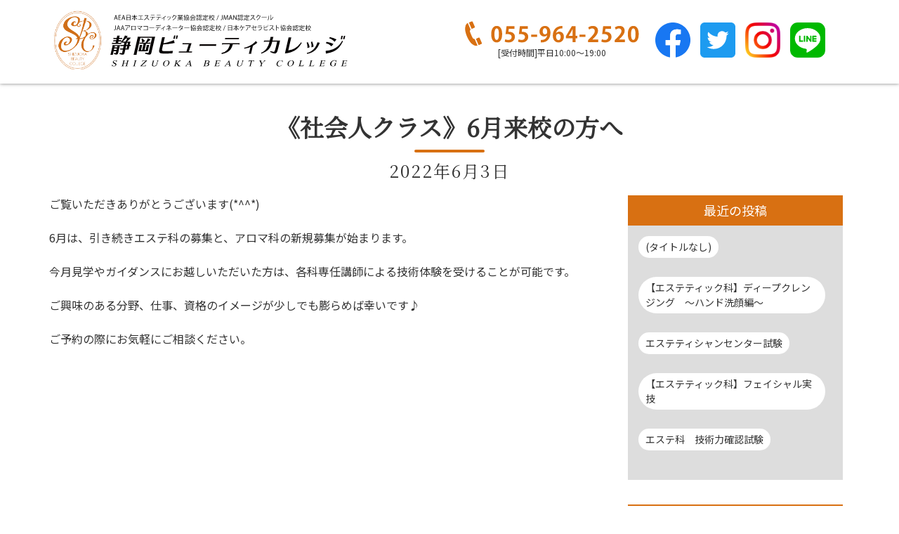

--- FILE ---
content_type: text/html; charset=UTF-8
request_url: https://s-bc.jp/news/%E3%80%8A%E7%A4%BE%E4%BC%9A%E4%BA%BA%E3%82%AF%E3%83%A9%E3%82%B9%E3%80%8B6%E6%9C%88%E6%9D%A5%E6%A0%A1%E3%81%AE%E6%96%B9%E3%81%B8/
body_size: 5172
content:
<!doctype html>

<!--[if lt IE 7]><html lang="ja" class="no-js lt-ie9 lt-ie8 lt-ie7"><![endif]-->
<!--[if (IE 7)&!(IEMobile)]><html lang="ja" class="no-js lt-ie9 lt-ie8"><![endif]-->
<!--[if (IE 8)&!(IEMobile)]><html lang="ja" class="no-js lt-ie9"><![endif]-->
<!--[if gt IE 8]><!--> <html lang="ja" class="no-js"><!--<![endif]-->

	<head>
		<!-- Google Tag Manager -->
		<script>(function(w,d,s,l,i){w[l]=w[l]||[];w[l].push({'gtm.start':
		new Date().getTime(),event:'gtm.js'});var f=d.getElementsByTagName(s)[0],
		j=d.createElement(s),dl=l!='dataLayer'?'&l='+l:'';j.async=true;j.src=
		'https://www.googletagmanager.com/gtm.js?id='+i+dl;f.parentNode.insertBefore(j,f);
		})(window,document,'script','dataLayer','GTM-TBKFWF3');</script>
		<!-- End Google Tag Manager -->

<!-- Google Tag Manager -->
<script>(function(w,d,s,l,i){w[l]=w[l]||[];w[l].push({'gtm.start':
new Date().getTime(),event:'gtm.js'});var f=d.getElementsByTagName(s)[0],
j=d.createElement(s),dl=l!='dataLayer'?'&l='+l:'';j.async=true;j.src=
'https://www.googletagmanager.com/gtm.js?id='+i+dl;f.parentNode.insertBefore(j,f);
})(window,document,'script','dataLayer','GTM-PMH8CNP');</script>
<!-- End Google Tag Manager -->

<!-- Ptengine Tag -->
<script src="https://js.ptengine.jp/6d1t9mbw.js"></script>
<!-- End Ptengine Tag -->

		<meta charset="utf-8">

				<meta http-equiv="X-UA-Compatible" content="IE=edge">

		<title>静岡ビューティカレッジ  《社会人クラス》6月来校の方へ</title>

				<meta name="HandheldFriendly" content="True">
		<meta name="MobileOptimized" content="320">
		<meta name="viewport" content="width=device-width, initial-scale=1"/>

				<link rel="apple-touch-icon" href="https://s-bc.jp/wp/wp-content/themes/theme-bones-master/library/images/apple-touch-icon.png">
		<link rel="icon" href="https://s-bc.jp/wp/wp-content/themes/theme-bones-master/favicon.png">
		<!--[if IE]>
			<link rel="shortcut icon" href="https://s-bc.jp/wp/wp-content/themes/theme-bones-master/favicon.ico">
		<![endif]-->
				<meta name="msapplication-TileColor" content="#f01d4f">
		<meta name="msapplication-TileImage" content="https://s-bc.jp/wp/wp-content/themes/theme-bones-master/library/images/win8-tile-icon.png">
		<meta name="theme-color" content="#121212">

		<link rel="pingback" href="https://s-bc.jp/wp/xmlrpc.php">

				<link rel='dns-prefetch' href='//yubinbango.github.io' />
<link rel='dns-prefetch' href='//s.w.org' />
<link rel='stylesheet' id='wp-block-library-css'  href='https://s-bc.jp/wp/wp-includes/css/dist/block-library/style.min.css' type='text/css' media='all' />
<link rel='stylesheet' id='contact-form-7-css'  href='https://s-bc.jp/wp/wp-content/plugins/contact-form-7/includes/css/styles.css' type='text/css' media='all' />
<link rel='stylesheet' id='bones-stylesheet-css'  href='https://s-bc.jp/wp/wp-content/themes/theme-bones-master/library/css/style.css?11' type='text/css' media='all' />
<!--[if lt IE 9]>
<link rel='stylesheet' id='bones-ie-only-css'  href='https://s-bc.jp/wp/wp-content/themes/theme-bones-master/library/css/ie.css' type='text/css' media='all' />
<![endif]-->
<script type='text/javascript' src='https://s-bc.jp/wp/wp-includes/js/jquery/jquery.js' id='jquery-core-js'></script>
<script type='text/javascript' src='https://s-bc.jp/wp/wp-content/themes/theme-bones-master/library/js/libs/modernizr.custom.min.js' id='bones-modernizr-js'></script>
<meta name="format-detection" content="telephone=no">				<link type="text/css" rel="stylesheet" href="https://s-bc.jp/wp/wp-content/themes/theme-bones-master/library/css/animate.css" />
		<!--[if lte IE 9]>
		<link type="text/css" rel="stylesheet" href="https://s-bc.jp/wp/wp-content/themes/theme-bones-master/library/css/animations-ie-fix.css" />
		<![endif]-->
		<link href="https://fonts.googleapis.com/css?family=Noto+Sans+JP|Noto+Serif+JP" rel="stylesheet"> 
		<script type="text/javascript" src="https://code.jquery.com/jquery-3.1.0.min.js"></script>
		<link rel="stylesheet" href="https://use.fontawesome.com/releases/v5.4.1/css/all.css" integrity="sha384-5sAR7xN1Nv6T6+dT2mhtzEpVJvfS3NScPQTrOxhwjIuvcA67KV2R5Jz6kr4abQsz" crossorigin="anonymous">


			</head>

		<body class="post-template-default single single-post postid-3939 single-format-standard top" itemscope itemtype="http://schema.org/WebPage">
<!-- Google Tag Manager (noscript) -->
<noscript><iframe src="https://www.googletagmanager.com/ns.html?id=GTM-PMH8CNP"
height="0" width="0" style="display:none;visibility:hidden"></iframe></noscript>
<!-- End Google Tag Manager (noscript) -->
		<!-- Google Tag Manager (noscript) -->
		<noscript><iframe src="https://www.googletagmanager.com/ns.html?id=GTM-TBKFWF3"
		height="0" width="0" style="display:none;visibility:hidden"></iframe></noscript>
		<!-- End Google Tag Manager (noscript) -->
		<div id="container">
			<header class="header" role="banner" itemscope itemtype="http://schema.org/WPHeader">
				<div id="inner-header" class="wrap cf">
					<div class="head_box">
						<div class="head_logo">
							<a href="https://s-bc.jp"><img class="logo" src="https://s-bc.jp/wp/wp-content/themes/theme-bones-master/library/images/common/logo_top.svg" alt="静岡ビューティカレッジ" /></a>
						</div>
						<div class="head_info">
							<div class="head_contact">
								<a href="tel:055-964-2520"><img src="https://s-bc.jp/wp/wp-content/themes/theme-bones-master/library/images/common/tel_top.svg" alt="tel:055-964-2520" /></a>
								<span>[受付時間]平日10:00～19:00</span>
							</div>
							<div class="sns_icon">
								<a href="https://www.facebook.com/sbchp/" target="_blank"><img src="https://s-bc.jp/wp/wp-content/themes/theme-bones-master/library/images/2022/common/icon_fb.svg" alt="Facebook" /></a>
								<a href="https://twitter.com/sbcinfomation" target="_blank"><img src="https://s-bc.jp/wp/wp-content/themes/theme-bones-master/library/images/2022/common/icon_twitter.svg" alt="twitter" /></a>
								<a href="https://www.instagram.com/sbc.es/" target="_blank"><img src="https://s-bc.jp/wp/wp-content/themes/theme-bones-master/library/images/2022/common/icon_Instagram.png" alt="instagram" /></a>
								<a href="https://line.me/ti/p/%40xat.0000155830.z28" target="_blank"><img src="https://s-bc.jp/wp/wp-content/themes/theme-bones-master/library/images/2022/common/icon_line.svg" alt="LINE" /></a>
							</div>
							<div class="head_btn">
															</div>
						</div>
					</div>
									</div>
			</header>
	<div id="content">
		<div id="inner-content" class="wrap cf">
						<h1><div class="h1_text"><span class="h1_top">《社会人クラス》6月来校の方へ</span><span class="h1_bottom">2022年6月3日</span></div></h1>
			<main id="main" class="m-all t-2of3 d-5of7 cf" role="main" itemscope itemprop="mainContentOfPage" itemtype="http://schema.org/Blog">
				<div class="post_body">
					<p>ご覧いただきありがとうございます(*^^*)</p>
<p>6月は、引き続きエステ科の募集と、アロマ科の新規募集が始まります。</p>
<p>今月見学やガイダンスにお越しいただいた方は、各科専任講師による技術体験を受けることが可能です。</p>
<p>ご興味のある分野、仕事、資格のイメージが少しでも膨らめば幸いです♪</p>
<p>ご予約の際にお気軽にご相談ください。</p>
<p>&nbsp;</p>
				</div>
			</main>
										<div id="sidebar1" class="sidebar m-all t-1of3 d-2of7 last-col cf" role="complementary">

					
						
		<div id="recent-posts-2" class="widget widget_recent_entries">
		<h4 class="widgettitle">最近の投稿</h4>
		<ul>
											<li>
					<a href="https://s-bc.jp/news/11206-2/">(タイトルなし)</a>
									</li>
											<li>
					<a href="https://s-bc.jp/news/%e3%80%90%e3%82%a8%e3%82%b9%e3%83%86%e3%83%86%e3%82%a3%e3%83%83%e3%82%af%e7%a7%91%e3%80%91%e3%83%87%e3%82%a3%e3%83%bc%e3%83%97%e3%82%af%e3%83%ac%e3%83%b3%e3%82%b8%e3%83%b3%e3%82%b0%e3%80%80%ef%bd%9e/">【エステティック科】ディープクレンジング　～ハンド洗顔編～　</a>
									</li>
											<li>
					<a href="https://s-bc.jp/news/%e3%82%a8%e3%82%b9%e3%83%86%e3%83%86%e3%82%a3%e3%82%b7%e3%83%a3%e3%83%b3%e3%82%bb%e3%83%b3%e3%82%bf%e3%83%bc%e8%a9%a6%e9%a8%93/">エステティシャンセンター試験</a>
									</li>
											<li>
					<a href="https://s-bc.jp/news/%e3%80%90%e3%82%a8%e3%82%b9%e3%83%86%e3%83%86%e3%82%a3%e3%83%83%e3%82%af%e7%a7%91%e3%80%91%e3%83%95%e3%82%a7%e3%82%a4%e3%82%b7%e3%83%a3%e3%83%ab%e5%ae%9f%e6%8a%80%e3%80%80/">【エステティック科】フェイシャル実技　</a>
									</li>
											<li>
					<a href="https://s-bc.jp/news/%e3%82%a8%e3%82%b9%e3%83%86%e7%a7%91%e3%80%80%e6%8a%80%e8%a1%93%e5%8a%9b%e7%a2%ba%e8%aa%8d%e8%a9%a6%e9%a8%93/">エステ科　技術力確認試験</a>
									</li>
					</ul>

		</div><div id="archives-2" class="widget widget_archive"><h4 class="widgettitle">アーカイブ</h4>
			<ul>
					<li><a href='https://s-bc.jp/2025/11/'>2025年11月</a></li>
	<li><a href='https://s-bc.jp/2025/10/'>2025年10月</a></li>
	<li><a href='https://s-bc.jp/2025/09/'>2025年9月</a></li>
	<li><a href='https://s-bc.jp/2025/08/'>2025年8月</a></li>
	<li><a href='https://s-bc.jp/2025/03/'>2025年3月</a></li>
	<li><a href='https://s-bc.jp/2025/02/'>2025年2月</a></li>
	<li><a href='https://s-bc.jp/2025/01/'>2025年1月</a></li>
	<li><a href='https://s-bc.jp/2024/12/'>2024年12月</a></li>
	<li><a href='https://s-bc.jp/2024/11/'>2024年11月</a></li>
	<li><a href='https://s-bc.jp/2024/10/'>2024年10月</a></li>
	<li><a href='https://s-bc.jp/2024/09/'>2024年9月</a></li>
	<li><a href='https://s-bc.jp/2024/08/'>2024年8月</a></li>
	<li><a href='https://s-bc.jp/2024/07/'>2024年7月</a></li>
	<li><a href='https://s-bc.jp/2024/06/'>2024年6月</a></li>
	<li><a href='https://s-bc.jp/2024/05/'>2024年5月</a></li>
	<li><a href='https://s-bc.jp/2024/04/'>2024年4月</a></li>
	<li><a href='https://s-bc.jp/2024/03/'>2024年3月</a></li>
	<li><a href='https://s-bc.jp/2024/02/'>2024年2月</a></li>
	<li><a href='https://s-bc.jp/2024/01/'>2024年1月</a></li>
	<li><a href='https://s-bc.jp/2023/12/'>2023年12月</a></li>
	<li><a href='https://s-bc.jp/2023/11/'>2023年11月</a></li>
	<li><a href='https://s-bc.jp/2023/10/'>2023年10月</a></li>
	<li><a href='https://s-bc.jp/2023/09/'>2023年9月</a></li>
	<li><a href='https://s-bc.jp/2023/08/'>2023年8月</a></li>
	<li><a href='https://s-bc.jp/2023/07/'>2023年7月</a></li>
	<li><a href='https://s-bc.jp/2023/06/'>2023年6月</a></li>
	<li><a href='https://s-bc.jp/2023/05/'>2023年5月</a></li>
	<li><a href='https://s-bc.jp/2023/04/'>2023年4月</a></li>
	<li><a href='https://s-bc.jp/2023/03/'>2023年3月</a></li>
	<li><a href='https://s-bc.jp/2023/02/'>2023年2月</a></li>
	<li><a href='https://s-bc.jp/2023/01/'>2023年1月</a></li>
	<li><a href='https://s-bc.jp/2022/12/'>2022年12月</a></li>
	<li><a href='https://s-bc.jp/2022/11/'>2022年11月</a></li>
	<li><a href='https://s-bc.jp/2022/10/'>2022年10月</a></li>
	<li><a href='https://s-bc.jp/2022/08/'>2022年8月</a></li>
	<li><a href='https://s-bc.jp/2022/07/'>2022年7月</a></li>
	<li><a href='https://s-bc.jp/2022/06/'>2022年6月</a></li>
	<li><a href='https://s-bc.jp/2022/05/'>2022年5月</a></li>
	<li><a href='https://s-bc.jp/2022/04/'>2022年4月</a></li>
	<li><a href='https://s-bc.jp/2022/03/'>2022年3月</a></li>
	<li><a href='https://s-bc.jp/2022/02/'>2022年2月</a></li>
	<li><a href='https://s-bc.jp/2022/01/'>2022年1月</a></li>
	<li><a href='https://s-bc.jp/2021/12/'>2021年12月</a></li>
	<li><a href='https://s-bc.jp/2021/11/'>2021年11月</a></li>
	<li><a href='https://s-bc.jp/2021/10/'>2021年10月</a></li>
	<li><a href='https://s-bc.jp/2021/08/'>2021年8月</a></li>
	<li><a href='https://s-bc.jp/2021/06/'>2021年6月</a></li>
	<li><a href='https://s-bc.jp/2021/05/'>2021年5月</a></li>
	<li><a href='https://s-bc.jp/2021/04/'>2021年4月</a></li>
	<li><a href='https://s-bc.jp/2021/01/'>2021年1月</a></li>
	<li><a href='https://s-bc.jp/2020/12/'>2020年12月</a></li>
	<li><a href='https://s-bc.jp/2020/09/'>2020年9月</a></li>
	<li><a href='https://s-bc.jp/2020/08/'>2020年8月</a></li>
	<li><a href='https://s-bc.jp/2020/07/'>2020年7月</a></li>
	<li><a href='https://s-bc.jp/2020/06/'>2020年6月</a></li>
	<li><a href='https://s-bc.jp/2020/02/'>2020年2月</a></li>
	<li><a href='https://s-bc.jp/2020/01/'>2020年1月</a></li>
	<li><a href='https://s-bc.jp/2019/12/'>2019年12月</a></li>
	<li><a href='https://s-bc.jp/2019/11/'>2019年11月</a></li>
	<li><a href='https://s-bc.jp/2019/10/'>2019年10月</a></li>
	<li><a href='https://s-bc.jp/2019/08/'>2019年8月</a></li>
	<li><a href='https://s-bc.jp/2019/06/'>2019年6月</a></li>
	<li><a href='https://s-bc.jp/2019/04/'>2019年4月</a></li>
	<li><a href='https://s-bc.jp/2019/03/'>2019年3月</a></li>
	<li><a href='https://s-bc.jp/2019/01/'>2019年1月</a></li>
	<li><a href='https://s-bc.jp/2018/12/'>2018年12月</a></li>
	<li><a href='https://s-bc.jp/2018/11/'>2018年11月</a></li>
	<li><a href='https://s-bc.jp/2018/10/'>2018年10月</a></li>
	<li><a href='https://s-bc.jp/2018/09/'>2018年9月</a></li>
	<li><a href='https://s-bc.jp/2018/08/'>2018年8月</a></li>
	<li><a href='https://s-bc.jp/2018/07/'>2018年7月</a></li>
	<li><a href='https://s-bc.jp/2018/06/'>2018年6月</a></li>
	<li><a href='https://s-bc.jp/2018/05/'>2018年5月</a></li>
	<li><a href='https://s-bc.jp/2018/04/'>2018年4月</a></li>
	<li><a href='https://s-bc.jp/2018/03/'>2018年3月</a></li>
	<li><a href='https://s-bc.jp/2018/02/'>2018年2月</a></li>
	<li><a href='https://s-bc.jp/2017/12/'>2017年12月</a></li>
	<li><a href='https://s-bc.jp/2017/11/'>2017年11月</a></li>
	<li><a href='https://s-bc.jp/2017/09/'>2017年9月</a></li>
	<li><a href='https://s-bc.jp/2017/08/'>2017年8月</a></li>
	<li><a href='https://s-bc.jp/2017/07/'>2017年7月</a></li>
	<li><a href='https://s-bc.jp/2017/06/'>2017年6月</a></li>
	<li><a href='https://s-bc.jp/2017/05/'>2017年5月</a></li>
	<li><a href='https://s-bc.jp/2017/04/'>2017年4月</a></li>
	<li><a href='https://s-bc.jp/2017/03/'>2017年3月</a></li>
	<li><a href='https://s-bc.jp/2017/02/'>2017年2月</a></li>
	<li><a href='https://s-bc.jp/2017/01/'>2017年1月</a></li>
	<li><a href='https://s-bc.jp/2016/12/'>2016年12月</a></li>
	<li><a href='https://s-bc.jp/2016/11/'>2016年11月</a></li>
	<li><a href='https://s-bc.jp/2016/10/'>2016年10月</a></li>
	<li><a href='https://s-bc.jp/2016/09/'>2016年9月</a></li>
	<li><a href='https://s-bc.jp/2016/08/'>2016年8月</a></li>
	<li><a href='https://s-bc.jp/2016/07/'>2016年7月</a></li>
	<li><a href='https://s-bc.jp/2016/06/'>2016年6月</a></li>
	<li><a href='https://s-bc.jp/2016/05/'>2016年5月</a></li>
	<li><a href='https://s-bc.jp/2016/04/'>2016年4月</a></li>
	<li><a href='https://s-bc.jp/2016/03/'>2016年3月</a></li>
	<li><a href='https://s-bc.jp/2016/02/'>2016年2月</a></li>
	<li><a href='https://s-bc.jp/2015/12/'>2015年12月</a></li>
	<li><a href='https://s-bc.jp/2015/11/'>2015年11月</a></li>
	<li><a href='https://s-bc.jp/2015/10/'>2015年10月</a></li>
	<li><a href='https://s-bc.jp/2015/09/'>2015年9月</a></li>
	<li><a href='https://s-bc.jp/2015/08/'>2015年8月</a></li>
	<li><a href='https://s-bc.jp/2015/07/'>2015年7月</a></li>
	<li><a href='https://s-bc.jp/2015/06/'>2015年6月</a></li>
	<li><a href='https://s-bc.jp/2015/05/'>2015年5月</a></li>
	<li><a href='https://s-bc.jp/2015/04/'>2015年4月</a></li>
	<li><a href='https://s-bc.jp/2015/03/'>2015年3月</a></li>
	<li><a href='https://s-bc.jp/2015/01/'>2015年1月</a></li>
	<li><a href='https://s-bc.jp/2014/12/'>2014年12月</a></li>
	<li><a href='https://s-bc.jp/2014/11/'>2014年11月</a></li>
	<li><a href='https://s-bc.jp/2014/10/'>2014年10月</a></li>
	<li><a href='https://s-bc.jp/2014/09/'>2014年9月</a></li>
	<li><a href='https://s-bc.jp/2014/08/'>2014年8月</a></li>
	<li><a href='https://s-bc.jp/2014/07/'>2014年7月</a></li>
	<li><a href='https://s-bc.jp/2014/06/'>2014年6月</a></li>
	<li><a href='https://s-bc.jp/2014/05/'>2014年5月</a></li>
	<li><a href='https://s-bc.jp/2014/04/'>2014年4月</a></li>
	<li><a href='https://s-bc.jp/2014/03/'>2014年3月</a></li>
	<li><a href='https://s-bc.jp/2014/02/'>2014年2月</a></li>
	<li><a href='https://s-bc.jp/2014/01/'>2014年1月</a></li>
	<li><a href='https://s-bc.jp/2013/12/'>2013年12月</a></li>
	<li><a href='https://s-bc.jp/2013/11/'>2013年11月</a></li>
	<li><a href='https://s-bc.jp/2013/10/'>2013年10月</a></li>
	<li><a href='https://s-bc.jp/2013/09/'>2013年9月</a></li>
	<li><a href='https://s-bc.jp/2013/07/'>2013年7月</a></li>
	<li><a href='https://s-bc.jp/2013/06/'>2013年6月</a></li>
	<li><a href='https://s-bc.jp/2013/05/'>2013年5月</a></li>
	<li><a href='https://s-bc.jp/2013/04/'>2013年4月</a></li>
	<li><a href='https://s-bc.jp/2013/03/'>2013年3月</a></li>
	<li><a href='https://s-bc.jp/2013/02/'>2013年2月</a></li>
	<li><a href='https://s-bc.jp/2013/01/'>2013年1月</a></li>
	<li><a href='https://s-bc.jp/2012/12/'>2012年12月</a></li>
	<li><a href='https://s-bc.jp/2012/11/'>2012年11月</a></li>
	<li><a href='https://s-bc.jp/2012/10/'>2012年10月</a></li>
	<li><a href='https://s-bc.jp/2012/09/'>2012年9月</a></li>
	<li><a href='https://s-bc.jp/2012/08/'>2012年8月</a></li>
	<li><a href='https://s-bc.jp/2012/07/'>2012年7月</a></li>
	<li><a href='https://s-bc.jp/2012/06/'>2012年6月</a></li>
	<li><a href='https://s-bc.jp/2012/05/'>2012年5月</a></li>
	<li><a href='https://s-bc.jp/2012/04/'>2012年4月</a></li>
	<li><a href='https://s-bc.jp/2012/03/'>2012年3月</a></li>
	<li><a href='https://s-bc.jp/2012/02/'>2012年2月</a></li>
	<li><a href='https://s-bc.jp/2012/01/'>2012年1月</a></li>
	<li><a href='https://s-bc.jp/2011/08/'>2011年8月</a></li>
	<li><a href='https://s-bc.jp/2011/07/'>2011年7月</a></li>
	<li><a href='https://s-bc.jp/2011/06/'>2011年6月</a></li>
	<li><a href='https://s-bc.jp/2011/05/'>2011年5月</a></li>
	<li><a href='https://s-bc.jp/2011/04/'>2011年4月</a></li>
	<li><a href='https://s-bc.jp/2011/03/'>2011年3月</a></li>
	<li><a href='https://s-bc.jp/2011/02/'>2011年2月</a></li>
	<li><a href='https://s-bc.jp/2011/01/'>2011年1月</a></li>
			</ul>

			</div><div id="categories-2" class="widget widget_categories"><h4 class="widgettitle">カテゴリー</h4>
			<ul>
					<li class="cat-item cat-item-3"><a href="https://s-bc.jp/category/%e3%83%88%e3%83%bc%e3%82%bf%e3%83%ab%e3%83%93%e3%83%a5%e3%83%bc%e3%83%86%e3%82%a3%e7%a7%91/">トータルビューティ科</a>
</li>
	<li class="cat-item cat-item-24"><a href="https://s-bc.jp/category/%e5%ad%a6%e6%a0%a1%e3%81%8b%e3%82%89%e3%81%ae%e3%81%8a%e7%9f%a5%e3%82%89%e3%81%9b/">学校からのお知らせ</a>
</li>
	<li class="cat-item cat-item-1"><a href="https://s-bc.jp/category/%e6%9c%aa%e5%88%86%e9%a1%9e/">未分類</a>
</li>
	<li class="cat-item cat-item-68"><a href="https://s-bc.jp/category/%e7%a4%be%e4%bc%9a%e4%ba%ba%e3%83%bb%e4%b8%80%e8%88%ac%e3%82%af%e3%83%a9%e3%82%b9/">社会人・一般クラス</a>
</li>
			</ul>

			</div>
					
				</div>
		</div>
	</div>
									<section class="bottom">
				<div class="bottom_box">
					<div class="bottom_logo">
						<a href="https://s-bc.jp"><img class="logo" src="https://s-bc.jp/wp/wp-content/themes/theme-bones-master/library/images/common/logo_top.svg" alt="静岡ビューティカレッジ" /></a>
					</div>
					<div class="bottom_info">
						<div class="bottom_contact">
							<a href="tel:055-964-2520"><img src="https://s-bc.jp/wp/wp-content/themes/theme-bones-master/library/images/common/tel_top.svg" alt="tel:055-964-2520" width="270" /></a>
							<span>[受付時間]平日10:00～19:00</span>
						</div>
						<div class="bottom_btn">
													</div>
					</div>
				</div>
			</section>
						<footer class="footer" role="contentinfo" itemscope itemtype="http://schema.org/WPFooter">
				<div id="inner-footer" class="wrap cf">
					<div class="footer_target_box">
						<div class="footer_target_btn"><a href="https://s-bc.jp/student/" class="btn round white t_pink">学生の方向けページへ</a></div>
						<div class="footer_target_btn"><a href="https://s-bc.jp/society/" class="btn round white t_green">社会人の方向けページへ</a></div>
					</div>
					<div class="footer_box">
						<div class="footer_left">
							<div class="footer_info">
								<a class="footer_logo" href="https://s-bc.jp"><img class="logo" src="https://s-bc.jp/wp/wp-content/themes/theme-bones-master/library/images/common/logo_white.svg" alt="静岡ビューティカレッジ" /></a>
																<a class="footer_tel" href="tel:055-964-2520"><img src="https://s-bc.jp/wp/wp-content/themes/theme-bones-master/library/images/common/tel_white.svg" alt="tel:055-964-2520" /></a>
								<span class="footer_time">[受付時間]平日10:00～19:00</span>
							</div>
							<div class="sns_icon">
								<a href="https://www.facebook.com/sbchp/" target="_blank"><img src="https://s-bc.jp/wp/wp-content/themes/theme-bones-master/library/images/2022/common/icon_fb_w.svg" alt="Facebook" /></a>
								<a href="https://twitter.com/sbcinfomation" target="_blank"><img src="https://s-bc.jp/wp/wp-content/themes/theme-bones-master/library/images/2022/common/icon_twitter_w.svg" alt="twitter" /></a>
								<a href="https://www.instagram.com/sbc.es/" target="_blank" class="instagram"><img src="https://s-bc.jp/wp/wp-content/themes/theme-bones-master/library/images/2022/common/icon_instagram_w.svg" alt="instagram" /></a>
								<a href="https://line.me/ti/p/%40xat.0000155830.z28" target="_blank"><img src="https://s-bc.jp/wp/wp-content/themes/theme-bones-master/library/images/2022/common/icon_line_w.svg" alt="LINE" /></a>
							</div>
						</div>
						
						<div class="footer_right">
							<nav class="footer_menu" role="navigation">
																															</nav>
						</div>
					</div>
					<div class="bnr_area">
						<p class="group_logo">
							運営会社：
							<a href="http://es-es.co.jp" target="_blank"><img class="group_logo_img" src="https://s-bc.jp/wp/wp-content/themes/theme-bones-master/library/images/common/esgroup_logo.png" alt="ES GROUP"></a><br>
							<img class="group_name" src="https://s-bc.jp/wp/wp-content/themes/theme-bones-master/library/images/common/shopofesgroup_w.png">
						</p>
						<p class="group_desc">エスグループは静岡県東部地域を中心とした美容・健康の総合グループです</p>
					</div>
					<p class="source-org copyright">Copyright 静岡ビューティカレッジ All Rights Reserved.</p>
				</div>
				<div class="sp_fixbtn">
										<a class="fix_contact" href="https://s-bc.jp/student/request/">資料請求</a>
										<a class="fix_tel" href="tel:055-964-2520">電話を掛ける</a>
					<a class="fix_line" href="https://line.me/ti/p/%40xat.0000155830.z28" target="_blank">LINEで相談</a>
										<a class="fix_instagram" href="https://www.instagram.com/sbc.es/" target="_blank">Instagram</a>
				</div>
			</footer>
		</div>
		<script type='text/javascript' src='https://yubinbango.github.io/yubinbango/yubinbango.js' id='yubinbango-js'></script>
<script type='text/javascript' id='contact-form-7-js-extra'>
/* <![CDATA[ */
var wpcf7 = {"apiSettings":{"root":"https:\/\/s-bc.jp\/wp-json\/contact-form-7\/v1","namespace":"contact-form-7\/v1"}};
/* ]]> */
</script>
<script type='text/javascript' src='https://s-bc.jp/wp/wp-content/plugins/contact-form-7/includes/js/scripts.js' id='contact-form-7-js'></script>
<script type='text/javascript' src='https://s-bc.jp/wp/wp-content/themes/theme-bones-master/library/js/scripts.js' id='bones-js-js'></script>
	</body>
</html> <!-- end of site. what a ride! -->


--- FILE ---
content_type: text/css
request_url: https://s-bc.jp/wp/wp-content/themes/theme-bones-master/library/css/style.css?11
body_size: 32710
content:
/*! Made with Bones: http://themble.com/bones :) */
/******************************************************************
Site Name:
Author:

Stylesheet: Main Stylesheet

Here's where the magic happens. Here, you'll see we are calling in
the separate media queries. The base mobile goes outside any query
of the styles inside media queries.
Helpful articles on Sass file organization:
http://thesassway.com/advanced/modular-css-naming-conventions

/*********************
IMPORTING PARTIALS
These files are needed at the beginning so that we establish all
our mixins, functions, and variables that we'll be using across
the whole project.
*********************/
/* normalize.css 2012-07-07T09:50 UTC - http://github.com/necolas/normalize.css */
/* ==========================================================================
   HTML5 display definitions
   ========================================================================== */
/**
 * Correct `block` display not defined in IE 8/9.
 */
article,
aside,
details,
figcaption,
figure,
footer,
header,
hgroup,
main,
nav,
section,
summary {
  display: block; }

/**
 * Correct `inline-block` display not defined in IE 8/9.
 */
audio,
canvas,
video {
  display: inline-block; }

/**
 * Prevent modern browsers from displaying `audio` without controls.
 * Remove excess height in iOS 5 devices.
 */
audio:not([controls]) {
  display: none;
  height: 0; }

/**
 * Address `[hidden]` styling not present in IE 8/9.
 * Hide the `template` element in IE, Safari, and Firefox < 22.
 */
[hidden],
template {
	display: none;
}

/* ==========================================================================
   Base
   ========================================================================== */
/**
 * 1. Set default font family to sans-serif.
 * 2. Prevent iOS text size adjust after orientation change, without disabling
 *	  user zoom.
 */
html {
	font-family: sans-serif;
	-ms-text-size-adjust: 100%;
	-webkit-text-size-adjust: 100%;
}

/**
 * Remove default margin.
 */
body {
	margin: 0;
}

/* ==========================================================================
   Links
   ========================================================================== */
/**
 * Remove the gray background color from active links in IE 10.
 */
a {
  background: transparent; }

/**
 * Address `outline` inconsistency between Chrome and other browsers.
 */
a:focus {
  outline: thin dotted; }

/**
 * Improve readability when focused and also mouse hovered in all browsers.
 */
a:active,
a:hover {
  outline: 0; }

/* ==========================================================================
   Typography
   ========================================================================== */
/**
 * Address variable `h1` font-size and margin within `section` and `article`
 * contexts in Firefox 4+, Safari 5, and Chrome.
 */
h1 {
  font-size: 2em;
  margin: 0.67em 0; }

/**
 * Address styling not present in IE 8/9, Safari 5, and Chrome.
 */
abbr[title] {
  border-bottom: 1px dotted; }

/**
 * Address style set to `bolder` in Firefox 4+, Safari 5, and Chrome.
 */
b,
strong,
.strong {
  font-weight: bold; }

/**
 * Address styling not present in Safari 5 and Chrome.
 */
dfn,
em,
.em {
  font-style: italic; }

/**
 * Address differences between Firefox and other browsers.
 */
hr {
  -moz-box-sizing: content-box;
  box-sizing: content-box;
  height: 0; }

/*
 * proper formatting (http://blog.fontdeck.com/post/9037028497/hyphens)
*/
p {
  -webkit-hyphens: auto;
  -epub-hyphens: auto;
  -moz-hyphens: auto;
  hyphens: auto; }

/*
 * Addresses margins set differently in IE6/7.
 */
pre {
  margin: 0; }

/**
 * Correct font family set oddly in Safari 5 and Chrome.
 */
code,
kbd,
pre,
samp {
  font-family: monospace, serif;
  font-size: 1em; }

/**
 * Improve readability of pre-formatted text in all browsers.
 */
pre {
  white-space: pre-wrap; }

/**
 * Set consistent quote types.
 */
q {
  quotes: "\201C" "\201D" "\2018" "\2019"; }

/**
 * Address inconsistent and variable font size in all browsers.
 */
q:before,
q:after {
  content: '';
  content: none; }

small, .small {
  font-size: 75%; }

/**
 * Prevent `sub` and `sup` affecting `line-height` in all browsers.
 */
sub,
sup {
  font-size: 75%;
  line-height: 0;
  position: relative;
  vertical-align: baseline; }

sup {
  top: -0.5em; }

sub {
  bottom: -0.25em; }

/* ==========================================================================
  Lists
========================================================================== */
/*
 * Addresses margins set differently in IE6/7.
 */
dl,
menu,
ol,
ul {
  margin: 1em 0; }

dd {
  margin: 0; }

/*
 * Addresses paddings set differently in IE6/7.
 */
menu {
  padding: 0 0 0 40px; }

ol,
ul {
  padding: 0;
  list-style-type: none; }

/*
 * Corrects list images handled incorrectly in IE7.
 */
nav ul,
nav ol {
  list-style: none;
  list-style-image: none; }

/* ==========================================================================
  Embedded content
========================================================================== */
/**
 * Remove border when inside `a` element in IE 8/9.
 */
img {
	border: 0;
	margin: 0;
	padding: 0;
	max-width: 100%;
	height: auto;
}
.imgblk {
	display: block;
	width: 100%;
}
/**
 * Correct overflow displayed oddly in IE 9.
 */
svg:not(:root) {
  overflow: hidden; }

/* ==========================================================================
   Figures
   ========================================================================== */
/**
 * Address margin not present in IE 8/9 and Safari 5.
 */
figure {
  margin: 0; }

/* ==========================================================================
   Forms
   ========================================================================== */
/**
 * Define consistent border, margin, and padding.
 */
fieldset {
  border: 1px solid #c0c0c0;
  margin: 0 2px;
  padding: 0.35em 0.625em 0.75em; }

/**
 * 1. Correct `color` not being inherited in IE 8/9.
 * 2. Remove padding so people aren't caught out if they zero out fieldsets.
 */
legend {
  border: 0;
  /* 1 */
  padding: 0;
  /* 2 */ }

/**
 * 1. Correct font family not being inherited in all browsers.
 * 2. Correct font size not being inherited in all browsers.
 * 3. Address margins set differently in Firefox 4+, Safari 5, and Chrome.
 */
button,
input,
select,
textarea {
  font-family: inherit;
  /* 1 */
  font-size: 100%;
  /* 2 */
  margin: 0;
  /* 3 */ }

/**
 * Address Firefox 4+ setting `line-height` on `input` using `!important` in
 * the UA stylesheet.
 */
button,
input {
  line-height: normal; }

/**
 * Address inconsistent `text-transform` inheritance for `button` and `select`.
 * All other form control elements do not inherit `text-transform` values.
 * Correct `button` style inheritance in Chrome, Safari 5+, and IE 8+.
 * Correct `select` style inheritance in Firefox 4+ and Opera.
 */
button,
select {
  text-transform: none; }

/**
 * 1. Avoid the WebKit bug in Android 4.0.* where (2) destroys native `audio`
 *	  and `video` controls.
 * 2. Correct inability to style clickable `input` types in iOS.
 * 3. Improve usability and consistency of cursor style between image-type
 *	  `input` and others.
 */
button,
html input[type="button"],
input[type="reset"],
input[type="submit"] {
  -webkit-appearance: button;
  /* 2 */
  cursor: pointer;
  /* 3 */ }

/**
 * Re-set default cursor for disabled elements.
 */
button[disabled],
html input[disabled] {
  cursor: default; }

/**
 * 1. Address box sizing set to `content-box` in IE 8/9/10.
 * 2. Remove excess padding in IE 8/9/10.
 */
input[type="checkbox"],
input[type="radio"] {
  box-sizing: border-box;
  /* 1 */
  padding: 0;
  /* 2 */ }

/**
 * 1. Address `appearance` set to `searchfield` in Safari 5 and Chrome.
 * 2. Address `box-sizing` set to `border-box` in Safari 5 and Chrome
 *	  (include `-moz` to future-proof).
 */
input[type="search"] {
	-webkit-appearance: textfield;
}

/**
 * Remove inner padding and search cancel button in Safari 5 and Chrome
 * on OS X.
 */
input[type="search"]::-webkit-search-cancel-button,
input[type="search"]::-webkit-search-decoration {
	-webkit-appearance: none;
}

/**
 * Remove inner padding and border in Firefox 4+.
 */
button::-moz-focus-inner,
input::-moz-focus-inner {
	border: 0;
	padding: 0;
}

/**
 * 1. Remove default vertical scrollbar in IE 8/9.
 * 2. Improve readability and alignment in all browsers.
 */
textarea {
	overflow: auto;
	vertical-align: top;
}

/* ==========================================================================
   Tables
   ========================================================================== */
/**
 * Remove most spacing between table cells.
 */
table {
	border-collapse: collapse;
	border-spacing: 0;
}

* {
	-webkit-box-sizing: border-box;
	-moz-box-sizing: border-box;
	box-sizing: border-box;
}

.image-replacement,
.ir {
  text-indent: 100%;
  white-space: nowrap;
  overflow: hidden; }

.clearfix, .cf, .comment-respond {
  zoom: 1; }
  .clearfix:before, .clearfix:after, .cf:before, .comment-respond:before, .cf:after, .comment-respond:after {
	content: "";
	display: table; }
  .clearfix:after, .cf:after, .comment-respond:after {
	clear: both; }

/*
use the best ampersand
http://simplebits.com/notebook/2008/08/14/ampersands-2/
*/
span.amp {
  font-family: Baskerville,'Goudy Old Style',Palatino,'Book Antiqua',serif !important;
  font-style: italic; }

/******************************************************************
Site Name:
Author:

Stylesheet: Variables

Here is where we declare all our variables like colors, fonts,
base values, and defaults. We want to make sure this file ONLY
contains variables that way our files don't get all messy.
No one likes a mess.

******************************************************************/
/*********************
COLORS
Need help w/ choosing your colors? Try this site out:
http://0to255.com/
*********************/
/*
Here's a great tutorial on how to
use color variables properly:
http://sachagreif.com/sass-color-variables/
*/
/******************************************************************
Site Name:
Author:

Stylesheet: Typography

Need to import a font or set of icons for your site? Drop them in
here or just use this to establish your typographical grid. Or not.
Do whatever you want to...GOSH!

Helpful Articles:
http://trentwalton.com/2012/06/19/fluid-type/
http://ia.net/blog/responsive-typography-the-basics/
http://alistapart.com/column/responsive-typography-is-a-physical-discipline

******************************************************************/
/*********************
FONT FACE (IN YOUR FACE)
*********************/
/*	To embed your own fonts, use this syntax
  and place your fonts inside the
  library/fonts folder. For more information
  on embedding fonts, go to:
  http://www.fontsquirrel.com/
  Be sure to remove the comment brackets.
*/
/*	@font-face {
	  font-family: 'Font Name';
	  src: url('library/fonts/font-name.eot');
	  src: url('library/fonts/font-name.eot?#iefix') format('embedded-opentype'),
			 url('library/fonts/font-name.woff') format('woff'),
			 url('library/fonts/font-name.ttf') format('truetype'),
			 url('library/fonts/font-name.svg#font-name') format('svg');
	  font-weight: normal;
	  font-style: normal;
  }
*/
/*
The following is based of Typebase:
https://github.com/devinhunt/typebase.css
I've edited it a bit, but it's a nice starting point.
*/
/*
 i imported this one in the functions file so bones would look sweet.
 don't forget to remove it for your site.
*/
/*
some nice typographical defaults
more here: http://www.newnet-soft.com/blog/csstypography
*/
p {
	margin: 0 0 1.5em;
	-ms-word-break: break-all;
	-ms-word-wrap: break-all;
	word-break: break-word;
	word-break: break-word;
	-webkit-hyphens: auto;
	-moz-hyphens: auto;
	hyphens: auto;
	-webkit-hyphenate-before: 2;
	-webkit-hyphenate-after: 3;
	hyphenate-lines: 3;
}

/******************************************************************
Site Name:
Author:

Stylesheet: Sass Functions

You can do a lot of really cool things in Sass. Functions help you
make repeated actions a lot easier. They are really similar to mixins,
but can be used for so much more.

Anyway, keep them all in here so it's easier to find when you're
looking for one.

For more info on functions, go here:
http://sass-lang.com/documentation/Sass/Script/Functions.html

******************************************************************/
/*********************
COLOR FUNCTIONS
These are helpful when you're working
with shadows and such things. It's essentially
a quicker way to write RGBA.

Example:
box-shadow: 0 0 4px black(0.3);
compiles to:
box-shadow: 0 0 4px rgba(0,0,0,0.3);
*********************/
/*********************
RESPONSIVE HELPER FUNCTION
If you're creating a responsive site, then
you've probably already read
Responsive Web Design: http://www.abookapart.com/products/responsive-web-design

Here's a nice little helper function for calculating
target / context
as mentioned in that book.

Example:
width: cp(650px, 1000px);
or
width: calc-percent(650px, 1000px);
both compile to:
width: 65%;
*********************/
/******************************************************************
Site Name:
Author:

Stylesheet: Mixins Stylesheet

This is where you can take advantage of Sass' great features: Mixins.
I won't go in-depth on how they work exactly,
there are a few articles below that will help do that. What I will
tell you is that this will help speed up simple changes like
changing a color or adding CSS3 techniques gradients.

A WORD OF WARNING: It's very easy to overdo it here. Be careful and
remember less is more.

Helpful:
http://sachagreif.com/useful-sass-mixins/
http://thesassway.com/intermediate/leveraging-sass-mixins-for-cleaner-code
http://web-design-weekly.com/blog/2013/05/12/handy-sass-mixins/

******************************************************************/
/*********************
TRANSITION
*********************/
/*
I totally rewrote this to be cleaner and easier to use.
You'll need to be using Sass 3.2+ for these to work.
Thanks to @anthonyshort for the inspiration on these.
USAGE: @include transition(all 0.2s ease-in-out);
*/
/*********************
CSS3 GRADIENTS
Be careful with these since they can
really slow down your CSS. Don't overdo it.
*********************/
/* @include css-gradient(#dfdfdf,#f8f8f8); */
/*********************
BOX SIZING
*********************/
/* @include box-sizing(border-box); */
/* NOTE: value of "padding-box" is only supported in Gecko. So
probably best not to use it. I mean, were you going to anyway? */
/******************************************************************
Site Name:
Author:

Stylesheet: Grid Stylesheet

I've seperated the grid so you can swap it out easily. It's
called at the top the style.scss stylesheet.

There are a ton of grid solutions out there. You should definitely
experiment with your own. Here are some recommendations:

http://gridsetapp.com - Love this site. Responsive Grids made easy.
http://susy.oddbird.net/ - Grids using Compass. Very elegant.
http://gridpak.com/ - Create your own responsive grid.
https://github.com/dope/lemonade - Neat lightweight grid.


The grid below is a custom built thingy I modeled a bit after
Gridset. It's VERY basic and probably shouldn't be used on
your client projects. The idea is you learn how to roll your
own grids. It's better in the long run and allows you full control
over your project's layout.

******************************************************************/
.last-col {
  float: right;
  padding-right: 0 !important; }

.sp {
	display: none;
}

@media screen and (max-width:767px) {
	.sp {
		display: block;
	}
	.pc {
		display: none;
	}
}

/*
Mobile Grid Styles
These are the widths for the mobile grid.
There are four types, but you can add or customize
them however you see fit.
*/
@media (max-width: 767px) {
  .m-all {
	float: left;
	padding-right: 0.75em;
	width: 100%;
	padding-right: 0; }

  .m-1of2 {
	float: left;
	padding-right: 0.75em;
	width: 50%; }

  .m-1of3 {
	float: left;
	padding-right: 0.75em;
	width: 33.33%; }

  .m-2of3 {
	float: left;
	padding-right: 0.75em;
	width: 66.66%; }

  .m-1of4 {
	float: left;
	padding-right: 0.75em;
	width: 25%; }

  .m-3of4 {
	float: left;
	padding-right: 0.75em;
	width: 75%; } }
/* Portrait tablet to landscape */
@media (min-width: 768px) and (max-width: 1029px) {
  .t-all {
	float: left;
	padding-right: 0.75em;
	width: 100%;
	padding-right: 0; }

  .t-1of2 {
	float: left;
	padding-right: 0.75em;
	width: 50%; }

  .t-1of3 {
	float: left;
	padding-right: 0.75em;
	width: 33.33%; }

  .t-2of3 {
	float: left;
	padding-right: 0.75em;
	width: 66.66%; }

  .t-1of4 {
	float: left;
	padding-right: 0.75em;
	width: 25%; }

  .t-3of4 {
	float: left;
	padding-right: 0.75em;
	width: 75%; }

  .t-1of5 {
	float: left;
	padding-right: 0.75em;
	width: 20%; }

  .t-2of5 {
	float: left;
	padding-right: 0.75em;
	width: 40%; }

  .t-3of5 {
	float: left;
	padding-right: 0.75em;
	width: 60%; }

  .t-4of5 {
	float: left;
	padding-right: 0.75em;
	width: 80%; } }
/* Landscape to small desktop */
@media (min-width: 1030px) {
  .d-all {
	float: left;
	padding-right: 0.75em;
	width: 100%;
	padding-right: 0; }

  .d-1of2 {
	float: left;
	padding-right: 0.75em;
	width: 50%; }

  .d-1of3 {
	float: left;
	padding-right: 0.75em;
	width: 33.33%; }

  .d-2of3 {
	float: left;
	padding-right: 0.75em;
	width: 66.66%; }

  .d-1of4 {
	float: left;
	padding-right: 0.75em;
	width: 25%; }

  .d-3of4 {
	float: left;
	padding-right: 0.75em;
	width: 75%; }

  .d-1of5 {
	float: left;
	padding-right: 0.75em;
	width: 20%; }

  .d-2of5 {
	float: left;
	padding-right: 0.75em;
	width: 40%; }

  .d-3of5 {
	float: left;
	padding-right: 0.75em;
	width: 60%; }

  .d-4of5 {
	float: left;
	padding-right: 0.75em;
	width: 80%; }

  .d-1of6 {
	float: left;
	padding-right: 0.75em;
	width: 16.6666666667%; }

  .d-1of7 {
	float: left;
	padding-right: 0.75em;
	width: 14.2857142857%; }

  .d-2of7 {
	float: left;
	padding-right: 0.75em;
	width: 28.5714286%; }

  .d-3of7 {
	float: left;
	padding-right: 0.75em;
	width: 42.8571429%; }

  .d-4of7 {
	float: left;
	padding-right: 0.75em;
	width: 57.1428572%; }

  .d-5of7 {
	float: left;
	padding-right: 0.75em;
	width: 71.4285715%; }

  .d-6of7 {
	float: left;
	padding-right: 0.75em;
	width: 85.7142857%; }

  .d-1of8 {
	float: left;
	padding-right: 0.75em;
	width: 12.5%; }

  .d-1of9 {
	float: left;
	padding-right: 0.75em;
	width: 11.1111111111%; }

  .d-1of10 {
	float: left;
	padding-right: 0.75em;
	width: 10%; }

  .d-1of11 {
	float: left;
	padding-right: 0.75em;
	width: 9.09090909091%; }

  .d-1of12 {
	float: left;
	padding-right: 0.75em;
	width: 8.33%; } }
/*********************
IMPORTING MODULES
Modules are reusable blocks or elements we use throughout the project.
We can break them up as much as we want or just keep them all in one.
I mean, you can do whatever you want. The world is your oyster. Unless
you hate oysters, then the world is your peanut butter & jelly sandwich.
*********************/
/******************************************************************
Site Name:
Author:

Stylesheet: Alert Styles

If you want to use these alerts in your design, you can. If not,
you can just remove this stylesheet.

******************************************************************/
.alert-help, .alert-info, .alert-error, .alert-success {
  margin: 10px;
  padding: 5px 18px;
  border: 1px solid; }

.alert-help {
  border-color: #e8dc59;
  background: #ebe16f; }

.alert-info {
  border-color: #bfe4f4;
  background: #d5edf8; }

.alert-error {
  border-color: #f8cdce;
  background: #fbe3e4; }

.alert-success {
  border-color: #deeaae;
  background: #e6efc2; }

/******************************************************************
Site Name:
Author:

Stylesheet: Button Styles

Buttons are a pretty important part of your site's style, so it's
important to have a consistent baseline for them. Use this stylesheet
to create all kinds of buttons.

Helpful Links:
http://galp.in/blog/2011/08/02/the-ui-guide-part-1-buttons/

******************************************************************/
/*********************
BUTTON DEFAULTS
We're gonna use a placeholder selector here
so we can use common styles. We then use this
to load up the defaults in all our buttons.

Here's a quick video to show how it works:
http://www.youtube.com/watch?v=hwdVpKiJzac

*********************/
.blue-btn, .comment-reply-link, #submit {
  display: inline-block;
  position: relative;
  font-family: "Helvetica Neue", Helvetica, Arial, sans-serif;
  text-decoration: none;
  color: white;
  font-size: 0.9em;
  font-size: 34px;
  line-height: 34px;
  font-weight: normal;
  padding: 0 24px;
  border-radius: 4px;
  border: 0;
  cursor: pointer;
  -webkit-transition: background-color 0.14s ease-in-out;
  transition: background-color 0.14s ease-in-out; }
  .blue-btn:hover, .comment-reply-link:hover, #submit:hover, .blue-btn:focus, .comment-reply-link:focus, #submit:focus {
	color: white;
	text-decoration: none; }
  .blue-btn:active, .comment-reply-link:active, #submit:active {
	top: 1px; }

/*
An example button.
You can use this example if you want. Just replace all the variables
and it will create a button dependant on those variables.
*/
.blue-btn, .comment-reply-link, #submit {
  background-color: #2980b9; }
  .blue-btn:hover, .comment-reply-link:hover, #submit:hover, .blue-btn:focus, .comment-reply-link:focus, #submit:focus {
	background-color: #2574a8; }
  .blue-btn:active, .comment-reply-link:active, #submit:active {
	background-color: #2472a4; }

/******************************************************************
Site Name:
Author:

Stylesheet: Form Styles

We put all the form and button styles in here to setup a consistent
look. If we need to customize them, we can do this in the main
stylesheets and just override them. Easy Peasy.

You're gonna see a few data-uri thingies down there. If you're not
sure what they are, check this link out:
http://css-tricks.com/data-uris/
If you want to create your own, use this helpful link:
http://websemantics.co.uk/online_tools/image_to_data_uri_convertor/

******************************************************************/
/*********************
INPUTS
*********************/
input[type="text"],
input[type="password"],
input[type="datetime"],
input[type="datetime-local"],
input[type="date"],
input[type="month"],
input[type="time"],
input[type="week"],
input[type="number"],
input[type="email"],
input[type="url"],
input[type="search"],
input[type="tel"],
input[type="color"],
select,
textarea,
.field {
  display: block;
  height: 40px;
  line-height: 40px;
  padding: 5px;
  margin-bottom: 14px;
  margin-top: 14px;
  font-size: 1em;
  color: #5c6b80;
  border-radius: 3px;
  vertical-align: middle;
  box-shadow: none;
  border: 0;
  width: 100%;
  max-width: 400px;
  font-family: "Lato", "Helvetica Neue", Helvetica, Arial, sans-serif;
  background-color: #eaedf2;
  -webkit-transition: background-color 0.24s ease-in-out;
  transition: background-color 0.24s ease-in-out; }
  input[type="text"]:focus, input[type="text"]:active,
  input[type="password"]:focus,
  input[type="password"]:active,
  input[type="datetime"]:focus,
  input[type="datetime"]:active,
  input[type="datetime-local"]:focus,
  input[type="datetime-local"]:active,
  input[type="date"]:focus,
  input[type="date"]:active,
  input[type="month"]:focus,
  input[type="month"]:active,
  input[type="time"]:focus,
  input[type="time"]:active,
  input[type="week"]:focus,
  input[type="week"]:active,
  input[type="number"]:focus,
  input[type="number"]:active,
  input[type="email"]:focus,
  input[type="email"]:active,
  input[type="url"]:focus,
  input[type="url"]:active,
  input[type="search"]:focus,
  input[type="search"]:active,
  input[type="tel"]:focus,
  input[type="tel"]:active,
  input[type="color"]:focus,
  input[type="color"]:active,
  select:focus,
  select:active,
  textarea:focus,
  textarea:active,
  .field:focus,
  .field:active {
	background-color: #f7f8fa; }
  input[type="text"].error, input[type="text"].is-invalid,
  input[type="password"].error,
  input[type="password"].is-invalid,
  input[type="datetime"].error,
  input[type="datetime"].is-invalid,
  input[type="datetime-local"].error,
  input[type="datetime-local"].is-invalid,
  input[type="date"].error,
  input[type="date"].is-invalid,
  input[type="month"].error,
  input[type="month"].is-invalid,
  input[type="time"].error,
  input[type="time"].is-invalid,
  input[type="week"].error,
  input[type="week"].is-invalid,
  input[type="number"].error,
  input[type="number"].is-invalid,
  input[type="email"].error,
  input[type="email"].is-invalid,
  input[type="url"].error,
  input[type="url"].is-invalid,
  input[type="search"].error,
  input[type="search"].is-invalid,
  input[type="tel"].error,
  input[type="tel"].is-invalid,
  input[type="color"].error,
  input[type="color"].is-invalid,
  select.error,
  select.is-invalid,
  textarea.error,
  textarea.is-invalid,
  .field.error,
  .field.is-invalid {
	color: #fbe3e4;
	border-color: #fbe3e4;
	background-color: white;
	background-position: 99% center;
	background-repeat: no-repeat;
	background-image: url([data-uri]);
	outline-color: #fbe3e4; }
  input[type="text"].success, input[type="text"].is-valid,
  input[type="password"].success,
  input[type="password"].is-valid,
  input[type="datetime"].success,
  input[type="datetime"].is-valid,
  input[type="datetime-local"].success,
  input[type="datetime-local"].is-valid,
  input[type="date"].success,
  input[type="date"].is-valid,
  input[type="month"].success,
  input[type="month"].is-valid,
  input[type="time"].success,
  input[type="time"].is-valid,
  input[type="week"].success,
  input[type="week"].is-valid,
  input[type="number"].success,
  input[type="number"].is-valid,
  input[type="email"].success,
  input[type="email"].is-valid,
  input[type="url"].success,
  input[type="url"].is-valid,
  input[type="search"].success,
  input[type="search"].is-valid,
  input[type="tel"].success,
  input[type="tel"].is-valid,
  input[type="color"].success,
  input[type="color"].is-valid,
  select.success,
  select.is-valid,
  textarea.success,
  textarea.is-valid,
  .field.success,
  .field.is-valid {
	color: #e6efc2;
	border-color: #e6efc2;
	background-color: white;
	background-position: 99% center;
	background-repeat: no-repeat;
	background-image: url([data-uri]);
	outline-color: #e6efc2; }
  input[type="text"][disabled], input[type="text"].is-disabled,
  input[type="password"][disabled],
  input[type="password"].is-disabled,
  input[type="datetime"][disabled],
  input[type="datetime"].is-disabled,
  input[type="datetime-local"][disabled],
  input[type="datetime-local"].is-disabled,
  input[type="date"][disabled],
  input[type="date"].is-disabled,
  input[type="month"][disabled],
  input[type="month"].is-disabled,
  input[type="time"][disabled],
  input[type="time"].is-disabled,
  input[type="week"][disabled],
  input[type="week"].is-disabled,
  input[type="number"][disabled],
  input[type="number"].is-disabled,
  input[type="email"][disabled],
  input[type="email"].is-disabled,
  input[type="url"][disabled],
  input[type="url"].is-disabled,
  input[type="search"][disabled],
  input[type="search"].is-disabled,
  input[type="tel"][disabled],
  input[type="tel"].is-disabled,
  input[type="color"][disabled],
  input[type="color"].is-disabled,
  select[disabled],
  select.is-disabled,
  textarea[disabled],
  textarea.is-disabled,
  .field[disabled],
  .field.is-disabled {
	cursor: not-allowed;
	border-color: #cfcfcf;
	opacity: 0.6; }
	input[type="text"][disabled]:focus, input[type="text"][disabled]:active, input[type="text"].is-disabled:focus, input[type="text"].is-disabled:active,
	input[type="password"][disabled]:focus,
	input[type="password"][disabled]:active,
	input[type="password"].is-disabled:focus,
	input[type="password"].is-disabled:active,
	input[type="datetime"][disabled]:focus,
	input[type="datetime"][disabled]:active,
	input[type="datetime"].is-disabled:focus,
	input[type="datetime"].is-disabled:active,
	input[type="datetime-local"][disabled]:focus,
	input[type="datetime-local"][disabled]:active,
	input[type="datetime-local"].is-disabled:focus,
	input[type="datetime-local"].is-disabled:active,
	input[type="date"][disabled]:focus,
	input[type="date"][disabled]:active,
	input[type="date"].is-disabled:focus,
	input[type="date"].is-disabled:active,
	input[type="month"][disabled]:focus,
	input[type="month"][disabled]:active,
	input[type="month"].is-disabled:focus,
	input[type="month"].is-disabled:active,
	input[type="time"][disabled]:focus,
	input[type="time"][disabled]:active,
	input[type="time"].is-disabled:focus,
	input[type="time"].is-disabled:active,
	input[type="week"][disabled]:focus,
	input[type="week"][disabled]:active,
	input[type="week"].is-disabled:focus,
	input[type="week"].is-disabled:active,
	input[type="number"][disabled]:focus,
	input[type="number"][disabled]:active,
	input[type="number"].is-disabled:focus,
	input[type="number"].is-disabled:active,
	input[type="email"][disabled]:focus,
	input[type="email"][disabled]:active,
	input[type="email"].is-disabled:focus,
	input[type="email"].is-disabled:active,
	input[type="url"][disabled]:focus,
	input[type="url"][disabled]:active,
	input[type="url"].is-disabled:focus,
	input[type="url"].is-disabled:active,
	input[type="search"][disabled]:focus,
	input[type="search"][disabled]:active,
	input[type="search"].is-disabled:focus,
	input[type="search"].is-disabled:active,
	input[type="tel"][disabled]:focus,
	input[type="tel"][disabled]:active,
	input[type="tel"].is-disabled:focus,
	input[type="tel"].is-disabled:active,
	input[type="color"][disabled]:focus,
	input[type="color"][disabled]:active,
	input[type="color"].is-disabled:focus,
	input[type="color"].is-disabled:active,
	select[disabled]:focus,
	select[disabled]:active,
	select.is-disabled:focus,
	select.is-disabled:active,
	textarea[disabled]:focus,
	textarea[disabled]:active,
	textarea.is-disabled:focus,
	textarea.is-disabled:active,
	.field[disabled]:focus,
	.field[disabled]:active,
	.field.is-disabled:focus,
	.field.is-disabled:active {
	  background-color: #d5edf8; }

input[type="password"] {
  letter-spacing: 0.3em; }

textarea {
  max-width: 100%;
  min-height: 120px;
  line-height: 1.5em; }

select {
  -webkit-appearance: none;
  /* 1 */
  background-image: url([data-uri]);
  background-repeat: no-repeat;
  background-position: 97.5% center; }

/*********************
BASE (MOBILE) SIZE
This are the mobile styles. It's what people see on their phones. If
you set a great foundation, you won't need to add too many styles in
the other stylesheets. Remember, keep it light: Speed is Important.
*********************/
/******************************************************************
Site Name:
Author:

Stylesheet: Base Mobile Stylesheet

Be light and don't over style since everything here will be
loaded by mobile devices. You want to keep it as minimal as
possible. This is called at the top of the main stylsheet
and will be used across all viewports.

******************************************************************/
/*********************
GENERAL STYLES
*********************/
body {
	font-family: 'Noto Sans JP', sans-serif;
/*	font-family: 'Noto Serif JP', serif;*/
	font-size: 100%;
	line-height: 1.5;
	color: #333;
	-webkit-font-smoothing: antialiased;
}
#container {
	max-width: 100%;
	overflow-x: hidden;
}
/********************
WORDPRESS BODY CLASSES
style a page via class
********************/
/* for sites that are read right to left (i.e. hebrew) */
/* home page */
/* blog template page */
/* archive page */
/* date archive page */
/* replace the number to the corresponding page number */
/* search page */
/* search result page */
/* no results search page */
/* individual paged search (i.e. body.search-paged-3) */
/* 404 page */
/* single post page */
/* individual post page by id (i.e. body.postid-73) */
/* individual paged single (i.e. body.single-paged-3) */
/* attatchment page */
/* individual attatchment page (i.e. body.attachmentid-763) */
/* style mime type pages */
/* author page */
/* user nicename (i.e. body.author-samueladams) */
/* paged author archives (i.e. body.author-paged-4) for page 4 */
/* category page */
/* individual category page (i.e. body.category-6) */
/* replace the number to the corresponding page number */
/* tag page */
/* individual tag page (i.e. body.tag-news) */
/* replace the number to the corresponding page number */
/* custom page template page */
/* individual page template (i.e. body.page-template-contact-php */
/* replace the number to the corresponding page number */
/* parent page template */
/* child page template */
/* replace the number to the corresponding page number */
/* if user is logged in */
/* paged items like search results or archives */
/* individual paged (i.e. body.paged-3) */
/*********************
LAYOUT & GRID STYLES
*********************/
.wrap {
  width: 96%;
  margin: 0 auto; }

/*********************
LINK STYLES
*********************/
a {
	color: #f01d4f;
}
a:visited {
/*	color: #f01d4f;*/
}
a:hover, a:focus, a:visited:hover, a:visited:focus {
/*	color: #d10e3c;*/
}
a:link, a:visited:link {
/*	-webkit-tap-highlight-color: rgba(0, 0, 0, 0.3);*/
}

/******************************************************************
H1, H2, H3, H4, H5 STYLES
******************************************************************/
h1, .h1, h2, .h2, h3, .h3, h4, .h4, h5, .h5 {
  text-rendering: optimizelegibility;
  font-weight: 500;
  /*
  if you're going to use webfonts, be sure to check your weights
  http://css-tricks.com/watch-your-font-weight/
  */
  /* removing text decoration from all headline links */ }
  h1 a, .h1 a, h2 a, .h2 a, h3 a, .h3 a, h4 a, .h4 a, h5 a, .h5 a {
	text-decoration: none; }

h1, .h1 {
	margin-top: 0;
	margin-left: 0;
	margin-right: 0;
	margin-bottom: 0em;
	padding: 40px 0 20px;
	font-family: 'Noto Serif JP', sans-serif;
	font-size: 26px;
	line-height: 1.3;
	text-align: center;
}
h1 span,
.h1 span {
	display: block;
}
h1 .h1_top,
.h1 .h1_top {
	font-weight: bold;
	margin-bottom: 10px;
}
h1 .h1_top:after,
.h1 .h1_top:after {
	content: "";
	background-color: #d87012;
	display: block;
	width: 100px;
	margin-left: auto;
	margin-right: auto;
	margin-top: 10px;
	padding: 2px 0;
	border-radius: 2px;
}
body.student h1 .h1_top::after,
body.student .h1 .h1_top::after {
	background-color: #fe7574;
}
body.society h1 .h1_top::after,
body.society .h1 .h1_top::after {
	background-color: #88CCC4;
}
h1 .h1_bottom,
.h1 .h1_bottom {
	font-size: 20px;
	letter-spacing: 2px;
}
h2, .h2 {
	position: relative;
	width: auto;
	padding: 30px 0;
	margin-left: calc(((100vw - 100%) / 2) * -1);
	margin-right: calc(((100vw - 100%) / 2) * -1);
	margin-bottom: 1.5em;
	line-height: 1;
	background-color: #fe7574;
	font-family: 'Noto Serif JP', sans-serif;
	color: #fff;
	font-size: 5.5vw;
	text-align: center;
	line-height: 1.3;
}
body.society h2 {
	background:#88CCC4;
}
h2:after,
.h2:after {
	content: "";
	position: absolute;
	top: 100%;
	left: calc(50% - 20px);
	display: block;
	border: 20px solid transparent;
	border-top-width: 30px;
	border-top-color: #fe7574;
}
body.society h2:after {
	border-top-color:#88CCC4;
}
h3 {
	max-width: calc(100% - 20px);
	font-size: 17px;
	font-weight: bold;
	color: #fe7574;
	border-top: 2px solid #fe7574;
	border-bottom: 2px solid #fe7574;
	display: table;
	margin: 20px auto 20px;
	padding: 20px 30px;
	text-align: center;
}
body.society h3 {
	border-color:#88CCC4;
	color:#88CCC4;
}
h4, .h4 {
	margin: 0 0 1.5em;
	font-size: 16px;
	font-weight: bold;
}
h4:after,
.h4:after {
	content: "";
	display: block;
	margin-top: 5px;
	width: 100%;
	height: 3px;
	background: #fe7574;
	background: -moz-linear-gradient(left, #fe7574 0%, #fe7574 25%, #a0a0a0 25%, #a0a0a0 100%);
	background: -webkit-linear-gradient(left, #fe7574 0%,#fe7574 25%,#a0a0a0 25%,#a0a0a0 100%);
	background: linear-gradient(to right, #fe7574 0%,#fe7574 25%,#a0a0a0 25%,#a0a0a0 100%);
	filter: progid:DXImageTransform.Microsoft.gradient( startColorstr='#fe7574', endColorstr='#a0a0a0',GradientType=1 );
}

body.society h4:after,
body.society .h4:after {
	background: #88CCC4;
	background: -moz-linear-gradient(left, #88CCC4 0%, #88CCC4 25%, #a0a0a0 25%, #a0a0a0 100%);
	background: -webkit-linear-gradient(left, #88CCC4 0%,#88CCC4 25%,#a0a0a0 25%,#a0a0a0 100%);
	background: linear-gradient(to right, #88CCC4 0%,#88CCC4 25%,#a0a0a0 25%,#a0a0a0 100%);
	filter: progid:DXImageTransform.Microsoft.gradient( startColorstr='#88CCC4', endColorstr='#a0a0a0',GradientType=1 );
}
h5, .h5 {
  font-size: 0.846em;
  line-height: 2.09em;
  text-transform: uppercase;
  letter-spacing: 2px; }





/*********************
HEADER STYLES
*********************/
.header {
	box-shadow: 0px 0px 5px rgba(0,0,0,0.5);
	background-color: #fff;
    position: relative;
}
.head_logo {
	width: calc(100% - 50px);
	padding: 5px;
}
.head_info {
	display: none;
}
/*********************
NAVIGATION STYLES
*********************/
label.buMenu {
	position: fixed;
	z-index: 100;
	top: 5px;
	right: 5px;
	padding: 11px 10px;
	border-radius: 50%;
	border: 0.5px solid #fff;
}
body.student label.buMenu {
	background-color: #de5554;
}
body.society label.buMenu {
	background-color: #68aCa4;
}
label.buMenu .icon-bar {
	display: block;
	width: 25px;
	height: 3px;
	border-radius: 5px;
	margin-top: 0px;
	background-color: #fff;
}
body.student label.buMenu .icon-bar {
/*	background-color: #fe7574;*/
}
body.society label.buMenu .icon-bar {
/*	background-color: #88CCC4;*/
}
label.buMenu .icon-bar + .icon-bar {
	margin-top: 6px;
}
input[type="checkbox"].buHnavi {
	display: none;
}
input[type="checkbox"].buHnavi + nav {
	max-height: 0;
	overflow: hidden;
}
input[type="checkbox"].buHnavi:checked + nav {
	max-height: 100%;
	overflow-y: visible;
	padding-top: 50px;
	-webkit-overflow-scrolling: touch
}
.header nav {
	margin: 0;
/*	background-color: #EA5504;*/
	background-color: #fff;
	position: fixed;
	top: 0;
	left: 0;
	width: 100%;
	-webkit-transition: all 0.5s;
	-moz-transition: all 0.5s;
	-ms-transition: all 0.5s;
	-o-transition: all 0.5s;
	transition: all 0.5s;
	z-index: 999;
	box-shadow: 0px 0px 5px rgba(0,0,0,0.5);
}
/*
.header nav:before {
	content: "メニューを閉じる";
	position: absolute;
	top: 0px;
	left: 0;
	display: block;
	width: 100%;
	height: 50px;
	padding: 15px;
	box-sizing: border-box;
	text-align: center;
}
body.student .header nav:before {
	color: #fe7574;
}
body.society .header nav:before {
	color: #88CCC4;
}
.header nav:after {
	content: "×";
	position: absolute;
	top: 0px;
	left: 0;
	display: block;
	width: 100%;
	height: 50px;
	color: #fe7574;
	padding-right: 15px;
	box-sizing: border-box;
	text-align: right;
	font-size: 28px;
	font-weight: bold;
	line-height: 50px;
}
body.student .header nav:after {
	color: #fe7574;
}
body.society .header nav:after {
	color: #88CCC4;
}
*/
.header nav .close_menu {
	content: "メニューを閉じる";
	position: absolute;
	top: 0px;
	left: 0;
	display: block;
	width: 100%;
	height: 50px;
	padding: 15px;
	box-sizing: border-box;
	text-align: center;
}
body.student .header nav .close_menu {
	color: #fe7574;
}
body.society .header nav .close_menu {
	color: #88CCC4;
}
.header nav .close_menu:after {
	content: "×";
	position: absolute;
	top: 0px;
	left: 0;
	display: block;
	width: 100%;
	height: 50px;
	color: #fe7574;
	padding-right: 15px;
	box-sizing: border-box;
	text-align: right;
	font-size: 28px;
	font-weight: bold;
	line-height: 50px;
}
body.student .header nav .close_menu:after {
	color: #fe7574;
}
body.society .header nav .close_menu:after {
	color: #88CCC4;
}

.header .nav {
	border-bottom: 0;
	margin: 0;
}
body.student .header .nav li {
	border-top: 1px dotted #fe7574;
}
body.society .header .nav li {
	border-top: 1px dotted #88CCC4;
}
.header .nav li span,
.header .nav li a {
	display: flex;
	align-items: center;
	text-decoration: none;
	padding: 0.75em;
}
body.student .header .nav li span,
body.student .header .nav li a {
	color: #fe7574;
}
body.society .header .nav li span,
body.society .header .nav li a {
	color: #88CCC4;
}
.header .nav li span img,
.header .nav li a img {
	display: block;
	width: 2em;
	margin-right: 0.5em;
}
.header .nav li span:hover,
.header .nav li a:hover {
	text-decoration: none;
}
.header .nav li ul {
	position: relative;
	display: flex;
	flex-wrap: wrap;
	margin: 0;
}
body.student .header .nav li ul {
	border-top: 1px dotted #fe7574;
}
body.society .header .nav li ul {
	border-top: 1px dotted #88CCC4;
}
.header .nav li ul:before {
	content: "";
	position: absolute;
	display: block;
	top: 0;
	left: calc((100% - 1px) / 2);
	width: 1px;
	height: 100%;
}
body.student .header .nav li ul:before {
	border-left: 1px dotted #fe7574;
}
body.society .header .nav li ul:before {
	border-left: 1px dotted #88CCC4;
}
.header .nav li ul li {
	width: 50%;
}
.header .nav li ul li,
body.student .header .nav li ul li,
body.society .header .nav li ul li {
	border-top: 0;
}
body.student .header .nav li ul li {
	border-bottom: 1px dotted #fe7574;
}
body.society .header .nav li ul li {
	border-bottom: 1px dotted #88CCC4;
}
.header .nav li ul li:last-child,
body.student .header .nav li ul li:last-child,
body.society .header .nav li ul li:last-child {
	border-bottom: 0;
}
.header .nav li ul li:nth-child(odd):nth-last-child(2),
body.student .header .nav li ul li:nth-child(odd):nth-last-child(2),
body.society .header .nav li ul li:nth-child(odd):nth-last-child(2) {
	border-bottom: 0;
}
.header .nav li ul li a {
	justify-content: center;
	text-align: center;
	padding: 5px 10px;
	height: 100%;
	min-height: 50px;
	font-size: 13px;
}
.header .nav li ul li ul {
	display: none;
}
.footer_menu > ul {
	display: flex;
	flex-wrap: wrap;
}
.footer_menu > ul:before,
.footer_menu > ul:after {
	display: none;
}
.footer_menu > ul > li {
	width: 50%;
	margin-bottom: 1em;
}
.footer_menu > ul > li span,
.footer_menu > ul > li a {
	display: block;
	color: #fff;
	text-decoration: none;
	font-size: 18px;
	padding: 4px 0;
}
.footer_menu > ul > li span:hover,
.footer_menu > ul > li a:hover {
	color: #fff;
}
.footer_menu  ul li ul {
	margin: 0;
}
.footer_menu  ul li ul li span,
.footer_menu  ul li ul li a {
	font-size: 14px;
	padding: 3px 5px;
}

.footer_menu > p.course_title {
    font-size: 20px;
    margin: 0;
    display: flex;
    align-items: center;
    
}

.footer_menu > p.course_title:before,
.footer_menu > p.course_title:after {
	content: "";
	flex-grow: 1;
	height: 1px;
	background: #fff;
	display: block;
}
.footer_menu > p.course_title:before {
	margin-right: .4em;
}
.footer_menu > p.course_title:after {
	margin-left: .4em;
}


/* end .nav */
/*********************
POSTS & CONTENT STYLES
*********************/
#content {
}

.hentry {
  background-color: white;
  border-radius: 3px;
  margin-bottom: 1.5em;
  border: 1px solid #cccccc; }
  .hentry header {
	border-bottom: 1px solid #f8f9fa;
	padding: 1.5em; }
  .hentry footer {
	padding: 1.5em;
	border-top: 1px solid #f8f9fa; }
	.hentry footer p {
	  margin: 0; }

/* end .hentry */
.single-title,
.page-title,
.entry-title {
  margin: 0; }

/* want to style individual post classes? Booya! */
/* post by id (i.e. post-3) */
/* general post style */
/* general article on a page style */
/* general style on an attatchment */
/* sticky post style */
/* hentry class */
/* style by category (i.e. category-videos) */
/* style by tag (i.e. tag-news) */
/* post meta */
.byline {
  color: #9fa6b4;
  font-style: italic;
  margin: 0; }

/* entry content */
.entry-content {
  padding: 1.5em 1.5em 0;
  /*
  image alignment on a screen this size may be
  a bit difficult. It's set to start aligning
  and floating images at the next breakpoint,
  but it's up to you. Feel free to change it up.
  */ }
  .entry-content p {
	margin: 0 0 1.5em; }
  .entry-content table {
	width: 100%;
	border: 1px solid #eaedf2;
	margin-bottom: 1.5em; }
	.entry-content table caption {
	  margin: 0 0 7px;
	  font-size: 0.75em;
	  color: #9fa6b4;
	  text-transform: uppercase;
	  letter-spacing: 1px; }
  .entry-content tr {
	border-bottom: 1px solid #eaedf2; }
	.entry-content tr:nth-child(even) {
	  background-color: #f8f9fa; }
  .entry-content td {
	padding: 7px;
	border-right: 1px solid #eaedf2; }
	.entry-content td:last-child {
	  border-right: 0; }
  .entry-content th {
	background-color: #f8f9fa;
	border-bottom: 1px solid #eaedf2;
	border-right: 1px solid #eaedf2; }
	.entry-content th:last-child {
	  border-right: 0; }
  .entry-content blockquote {
	margin: 0 0 1.5em 0.75em;
	padding: 0 0 0 0.75em;
	border-left: 3px solid #2980b9;
	font-style: italic;
	color: #9fa6b4; }
  .entry-content dd {
	margin-left: 0;
	font-size: 0.9em;
	color: #787878;
	margin-bottom: 1.5em; }
  .entry-content img {
	margin: 0 0 1.5em 0;
	max-width: 100%;
	height: auto; }
  .entry-content .size-auto,
  .entry-content .size-full,
  .entry-content .size-large,
  .entry-content .size-medium,
  .entry-content .size-thumbnail {
	max-width: 100%;
	height: auto; }
  .entry-content pre {
	background: #323944;
	color: #f8f9fa;
	font-size: 0.9em;
	padding: 1.5em;
	margin: 0 0 1.5em;
	border-radius: 3px; }

/* end .entry-content */
.wp-caption {
  max-width: 100%;
  background: #eee;
  padding: 5px;
  /* images inside wp-caption */ }
  .wp-caption img {
	max-width: 100%;
	margin-bottom: 0;
	width: 100%; }
  .wp-caption p.wp-caption-text {
	font-size: 0.85em;
	margin: 4px 0 7px;
	text-align: center; }

/* end .wp-caption */
/* image gallery styles */
/* end .gallery */
/* gallery caption styles */
.tags {
  margin: 0; }

/******************************************************************
PAGE NAVI STYLES
******************************************************************/
.pagination,
.wp-prev-next {
  margin: 1.5em 0; }

.pagination {
  text-align: center; }
  .pagination ul {
	display: inline-block;
	background-color: white;
	white-space: nowrap;
	padding: 0;
	clear: both;
	border-radius: 3px; }
  .pagination li {
	padding: 0;
	margin: 0;
	float: left;
	display: inline;
	overflow: hidden;
	border-right: 1px solid #eaedf2; }
  .pagination a, .pagination span {
	margin: 0;
	text-decoration: none;
	padding: 0;
	line-height: 1em;
	font-size: 1em;
	font-weight: normal;
	padding: 0.75em;
	min-width: 1em;
	display: block;
	color: #2980b9; }
	.pagination a:hover, .pagination a:focus, .pagination span:hover, .pagination span:focus {
	  background-color: #2980b9;
	  color: white; }
  .pagination .current {
	cursor: default;
	color: #5c6b80; }
	.pagination .current:hover, .pagination .current:focus {
	  background-color: white;
	  color: #5c6b80; }

/* end .bones_page_navi */
/* fallback previous & next links */
.wp-prev-next .prev-link {
  float: left; }
.wp-prev-next .next-link {
  float: right; }

/* end .wp-prev-next */
/******************************************************************
COMMENT STYLES
******************************************************************/
/* h3 comment title */
#comments-title {
  padding: 0.75em;
  margin: 0;
  border-top: 1px solid #f8f9fa;
  /* number of comments span */ }

.commentlist {
  margin: 0;
  list-style-type: none; }

.comment {
  position: relative;
  clear: both;
  overflow: hidden;
  padding: 1.5em;
  border-bottom: 1px solid #f8f9fa;
  /* vcard */
  /* end .commentlist .vcard */
  /* end children */
  /* general comment classes */ }
  .comment .comment-author {
	padding: 7px;
	border: 0; }
  .comment .vcard {
	margin-left: 50px; }
	.comment .vcard cite.fn {
	  font-weight: 700;
	  font-style: normal; }
	.comment .vcard time {
	  display: block;
	  font-size: 0.9em;
	  font-style: italic; }
	  .comment .vcard time a {
		color: #9fa6b4;
		text-decoration: none; }
		.comment .vcard time a:hover {
		  text-decoration: underline; }
	.comment .vcard .avatar {
	  position: absolute;
	  left: 16px;
	  border-radius: 50%; }
  .comment:last-child {
	margin-bottom: 0; }
  .comment .children {
	margin: 0;
	/* variations */
	/* change number for different depth */ }
  .comment[class*=depth-] {
	margin-top: 1.1em; }
  .comment.depth-1 {
	margin-left: 0;
	margin-top: 0; }
  .comment:not(.depth-1) {
	margin-top: 0;
	margin-left: 7px;
	padding: 7px; }
  .comment.odd {
	background-color: white; }
  .comment.even {
	background: #f8f9fa; }

/* comment meta */
/* comment content */
.comment_content p {
  margin: 0.7335em 0 1.5em;
  font-size: 1em;
  line-height: 1.5em; }

/* end .commentlist .comment_content */
/* comment reply link */
.comment-reply-link {
  font-size: 0.9em;
  float: right; }

/* end .commentlist .comment-reply-link */
/* edit comment link */
.comment-edit-link {
  font-style: italic;
  margin: 0 7px;
  text-decoration: none;
  font-size: 0.9em; }

/******************************************************************
COMMENT FORM STYLES
******************************************************************/
.comment-respond {
  padding: 1.5em;
  border-top: 1px solid #f8f9fa; }

#reply-title {
  margin: 0; }

.logged-in-as {
  color: #9fa6b4;
  font-style: italic;
  margin: 0; }
  .logged-in-as a {
	color: #5c6b80; }

.comment-form-comment {
  margin: 1.5em 0 0.75em; }

.form-allowed-tags {
  padding: 1.5em;
  background-color: #f8f9fa;
  font-size: 0.9em; }

/* comment submit button */
#submit {
  float: right;
  font-size: 1em; }

/* comment form title */
#comment-form-title {
  margin: 0 0 1.1em; }

/* cancel comment reply link */
/* logged in comments */
/* allowed tags */
#allowed_tags {
  margin: 1.5em 10px 0.7335em 0; }

/* no comments */
.nocomments {
  margin: 0 20px 1.1em; }

/*********************
SIDEBARS & ASIDES
*********************/
.no-widgets {
  background-color: white;
  padding: 1.5em;
  text-align: center;
  border: 1px solid #cccccc;
  border-radius: 2px;
  margin-bottom: 1.5em;
}

.widgettitle {
	border-bottom: none;
	color: #fff;
	margin-bottom: 0;
	padding: 8px;
	background-color: #d87012;
	text-align: center;
	font-weight: normal;
}
body.student .widgettitle {
	background-color: #fe7574;
}
body.society .widgettitle {
	background-color: #88CCC4;
}
.widgettitle:after {
	display: none;
}
.widgettitle + ul {
	background-color: #dddddd;
	margin: 0;
	padding: 15px;
	display: flex;
	flex-wrap: wrap;
}
.widgettitle + ul li a {
	display: block;
	margin-bottom: 15px;
	margin-right: 10px;
	padding: 5px 10px;
	border-radius: 30px;
	background-color: #fff;
	color: #333;
	font-size: 14px;
	text-decoration: none;
}

/*********************
FOOTER STYLES
*********************/
.bottom {
	padding: 50px 0;
	background-image: url("../images/common/bottom_contact_bg.png");
	background-size: cover;
	background-position: center center;
	background-repeat: no-repeat;
}
.bottom_box {
	width: 85%;
	max-width: 740px;
	margin: auto;
	background: rgba(255,255,255,0.85);
	padding: 40px 15px;
	text-align: center;
}
.bottom_logo {
	margin-bottom: 1.5em;
}

.bottom_logo img {
    width: 420px;
}

.bottom_contact {
	display: flex;
	flex-wrap: wrap;
	justify-content: center;
	align-items: center;
	margin-bottom: 1.5em
}
.bottom_contact span {
	display: block;
}
.bottom_btn img {
	height: 38px;
	margin-bottom: 5px;
}
.footer {
	clear: both;
	background-color: #d87012;
	color: #fff;
	padding-top: 30px;
	padding-bottom: 50px;
}
body.student .footer {
	background-color: #fe7574;
}
body.society .footer {
	background-color: #88CCC4;
}
.footer_target_box {
	width: 600px;
	max-width: 100%;
	margin: auto;
}
.footer_target_box a {
	width: 260px;
}
.footer_left {
	padding: 15px 0;
}
.footer_info {
	margin-bottom: 1.5em;
}
.footer_logo,
.footer_logo_btn,
.footer_tel,
.footer_time {
	display: block;
	margin: auto;
	text-align: center;
}
.footer_logo {
	width: 90%;
	margin-bottom: 1em;
}
.footer_logo_btn {
	text-align: center;
	width: 100%;
	display: block;
	margin-bottom: 1.5em;
	font-size: 14px;
}
.footer_logo_btn a {
	display: inline-block;
	margin: 0 0.5em 0;
	color: #fff;
}
.footer_logo_btn a:hover {
	color: #fff;
}
.footer_tel {
	width: 75%;
}
.footer .sns_icon {
	display: flex;
	justify-content: space-between;
	width: 50%;
	margin: auto;
}
.footer .sns_icon a {
	display: block;
	width: 30%;
}
.copyright {
	text-align: center;
	font-size: 12px;
}

.sp_fixbtn {
	position: fixed;
	bottom: 0;
	left: 0;
	display: flex;
	width: 100%;
	border-top: 1px solid #fff;
	background-color: #d87012;
	opacity: 0.9;
	z-index: 100;
}
body.student .sp_fixbtn {
	background-color: #fe7574;
}
body.society .sp_fixbtn {
	background-color: #88CCC4;
}
.sp_fixbtn:after {
	content: "";
	position: absolute;
	top: 0;
	left: calc((100% - 1px) / 2);
	display: block;
	width: 1px;
	height: 100%;
	background-color: #fff;
}
.fix_contact,
.fix_tel {
	display: block;
	width: 50%;
	padding: 10px 0;
	color: #fff;
	text-align: center;
	text-decoration: none;
}
.fix_contact:before,
.fix_tel:before {
	font-family: "Font Awesome 5 Free";
	font-size: 1.2em;
	font-weight: bold;
	margin-right: 0.5em;
}
.fix_contact:before {
	content: '';
    background-image: url(../images/2022/common/icon_mail.svg);
    background-position: center;
    background-repeat: no-repeat;
    background-size: contain;
    background-size: 1.2em;
}
.fix_tel:before {
	content: '';
    background-image: url(../images/2022/common/icon_tel.svg);
    background-position: center;
    background-repeat: no-repeat;
    background-size: contain;
    background-size: 1.2em;
}

/*********************
LARGER MOBILE DEVICES
This is for devices like the Galaxy Note or something that's
larger than an iPhone but smaller than a tablet. Let's call them
tweeners.
*********************/
@media only screen and (min-width: 481px) {
	/*********************
	NAVIGATION STYLES
	*********************/
	/* end .menu */
	/*********************
	POSTS & CONTENT STYLES
	*********************/
	/* entry content */
	.entry-content {}
	.entry-content .alignleft, .entry-content img.alignleft {
		margin-right: 1.5em;
		display: inline;
		float: left;
	}

	.entry-content .alignright, .entry-content img.alignright {
		margin-left: 1.5em;
		display: inline;
		float: right;
	}

	.entry-content .aligncenter, .entry-content img.aligncenter {
		margin-right: auto;
		margin-left: auto;
		display: block;
		clear: both;
	}
	/* end .entry-content */
	/*********************
	FOOTER STYLES
	*********************/
	/*
	check your menus here. do they look good?
	do they need tweaking?
	*/
	/* end .footer-links */ }
@media only screen and (min-width: 768px) {
	/*********************
	GENERAL STYLES
	*********************/
	h1, .h1 {
		font-size: 34px;
	}
	h1 .h1_bottom,
	.h1 .h1_bottom {
		font-size: 24px;
	}
	h2, .h2 {
		font-size: 28px;
	}
	h3 {
		font-size: 20px;
		margin: 30px auto 30px;
		padding: 20px 60px;
	}
	h4, .h4 {
		font-size: 18px;
	}
	/*********************
	LAYOUT & GRID STYLES
	*********************/
	.wrap {
/*		width: 760px;*/
	}
	/*********************
	HEADER STYLES
	*********************/
	.head_box {
		display: flex;
		justify-content: space-between;
		align-items: center;
		max-width: 1140px;
		margin: 15px auto 15px;
		padding: 0 2.5% 0 0.5%;
	}
	.head_logo {
		width: 38%;
		padding: 0;
	}
	.head_info {
		display: flex;
		justify-content: space-between;
		flex-wrap: wrap;
		width: 60%;
	}
	.head_contact {
		display: flex;
		justify-content: space-around;
		align-items: center;
		width: 75%;
	}
	.head_contact a {
		display: block;
		width: 50%;
	}
	.head_contact a img {
		max-height: 37px;
	}
	.head_contact span {
		display: block;
		font-size: 12px;
	}
	.sns_icon {
		display: flex;
		justify-content: space-between;
		width: 25%;
	}
	.sns_icon a {
		display: block;
		width: 30%;
	}
	.sns_icon a img {
	}
	.head_btn {
		display: flex;
		justify-content: flex-end;
		width: 100%;
		margin-top: 5px;
	}
	.head_btn > a {
		display: block;
		margin: 0 1%;
	}
	.head_btn img {
		max-height: 35px;
	}
	/*********************
	NAVIGATION STYLES
	*********************/
	label.buMenu {
		display: none;
	}
	input[type="checkbox"].buHnavi + nav,
	input[type="checkbox"].buHnavi:checked + nav {
		max-height: none;
		overflow: visible;
		padding: 0;
	}
	.header nav {
		position: static;
		box-shadow: none;
	}
	.header nav .close_menu,
	.header nav:before,
	.header nav:after {
		display: none;
	}
	.header .nav {
		display: flex;
		justify-content: space-between;
		margin: 0 auto;
		padding: 10px 0;
		width: 96%;
		max-width: 1140px;
	}
	.header .nav li {
		position: relative;
		border-top: 0;
		border-left: 1px solid #aaa;
		flex-grow: 1;
	}
	body.student .header .nav li,
	body.society .header .nav li {
		border-top: 0;
	}
	.header .nav li:first-child {
		border-left: none;
	}
	.header .nav > li:nth-last-child(-n + 3) {
		display: none;
	}
	.header .nav li span,
	.header .nav li a {
		justify-content: center;
		border-bottom: 0;
		padding: 0px 5px;
		text-align: center;
		line-height: 30px;
		font-size: 14px;
	}
	.header .nav li span img,
	.header .nav li a img {
		width: 1.5em;
	}
	.header .nav li ul {
		position: absolute;
		top: 100%;
		left: 50%;
		z-index: 100;
		display: table;
		width: 100%;
		max-height: 0;
		overflow: hidden;
		box-shadow: 1px 1px 5px rgba(0, 0, 0, 0.3);
		border: 0;
		padding: 0;
		transform: translateX(-50%);
		background-color: #fafafa;
		opacity: 0;
		visibility: hidden;
		transition: .5s;
	}
	.header .nav li ul:before {
		display: none;
	}
	.header .nav li:hover ul {
		top: 100%;
		overflow: visible;
		max-height: 285px;
		visibility: visible;
		opacity: 1;
	}
	.header .nav li ul li {
		width: 100%;
		max-height: 0;
		border: 0;
		padding: 8px;
		overflow: hidden;
		transition: .5s;
	}
	.header .nav li:hover ul li {
		max-height: 66px;
		visibility: visible;
	}
	_:-ms-fullscreen, :root .header .nav li ul li {
		display: table;
	}
	.header .nav li ul li a {
		display: flex;
		border: 0;
		padding: 5px 5px 4px;
		border-bottom: 1px solid #aaa;
		color: #333;
		line-height: 1.2;
	}
	_:-ms-fullscreen, :root .header .nav li ul li a {
		display: table-cell;
		vertical-align: middle;
	}
	body.student .header .nav li ul li a {
		border-left: 6px solid #fe7574;
	}
	body.society .header .nav li ul li a {
		border-left: 6px solid #88CCC4;
	}
	.header .nav li ul li a .target {
		display: block;
		font-size: 11px;
		line-height: 1;
	}
	.header .nav li ul li a span {
		white-space: nowrap;
		display: block;
	}
	.footer_menu > ul {
		padding: 0 3%;
	}
	/* end .nav */
	/*********************
	SIDEBARS & ASIDES
	*********************/
	.sidebar {
	}

	.widgettitle {
		margin-top: 0;
	}
	.widget {
		padding: 0 10px;
		margin: 0 0 2.2em;
	}
	.widget ul li {
		margin-bottom: 0.75em;
	}
	.widget ul li ul {
		margin-top: 0.75em;
		padding-left: 1em;
	}
	/*********************
	FOOTER STYLES
	*********************/
	.footer {
		padding-bottom: 0;
	}
	.bottom_contact a {
		margin-right: 1em;
	}
	.footer_target_box {
		display: flex;
	}
	.footer_target_btn {
		width: 50%;
	}
	.footer_box {
		display: flex;
	}
	.footer_left {
		width: 40%;
	}
	.footer_right {
		width: 60%;
	}
	.sp_fixbtn {
		display: none;
	}
}
/*********************
DESKTOP
This is the average viewing window. So Desktops, Laptops, and
in general anyone not viewing on a mobile device. Here's where
you can add resource intensive styles.
*********************/
@media only screen and (min-width: 1030px) {
	.wrap {
		width: 100%;
		max-width: 1140px;
	}
	.header .nav li span,
	.header .nav li a {
		font-size: 16px;
	}
	.header .nav li span img,
	.header .nav li a img {
		width: 2em;
	}
	.footer_menu > ul > li {
		width: 32%;
	}
	.footer_left {
		width: 35%;
	}
	.footer_right {
		width: 65%;
	}
}
/*********************
LARGE VIEWING SIZE
This is for the larger monitors and possibly full screen viewers.
*********************/
@media only screen and (min-width: 1240px) {
}
/*********************
RETINA (2x RESOLUTION DEVICES)
This applies to the retina iPhone (4s) and iPad (2,3) along with
other displays with a 2x resolution. You can also create a media
query for retina AND a certain size if you want. Go Nuts.
*********************/
@media only screen and (-webkit-min-device-pixel-ratio: 1.5), only screen and (min--moz-device-pixel-ratio: 1.5), only screen and (min-device-pixel-ratio: 1.5) {
}
/*********************
PRINT STYLESHEET
Feel free to customize this. Remember to add things that won't make
sense to print at the bottom. Things like nav, ads, and forms should
be set to display none.
*********************/
@media print {
	* {
		background: transparent !important;
		color: black !important;
		text-shadow: none !important;
		filter: none !important;
		-ms-filter: none !important;
	}
	a,
	a:visited {
		color: #444 !important;
		text-decoration: underline;
	}
	a:after,
	a:visited:after {
		content: " (" attr(href) ")";
	}
	a abbr[title]:after,
	a:visited abbr[title]:after {
		content: " (" attr(title) ")";
	}
	.ir a:after,
	a[href^="javascript:"]:after,
	a[href^="#"]:after {
		content: "";
	}
	pre,
	blockquote {
		border: 1px solid #999;
		page-break-inside: avoid;
	}
	thead {
		display: table-header-group;
	}
	tr,
	img {
		page-break-inside: avoid;
	}
	img {
		max-width: 100% !important;
	}
	@page {
		margin: 0.5cm;
	}
	p,
	h2,
	h3 {
		orphans: 3;
		widows: 3;
	}
	h2,
	h3 {
		page-break-after: avoid;
	}
	.sidebar,
	.page-navigation,
	.wp-prev-next,
	.respond-form,
	nav {
		display: none;
	}
}

/***************************************
 * Custom
***************************************/
/* アニメーション */
.animation { opacity: 0; } 
.animation.animated { opacity: 1; }

/* 共通 */
.inblk { display: inline-block; }
.btn {
	position: relative;
	display: table;
	margin: 0 auto 1.5em;
	padding: 15px 35px;
	text-decoration: none;
	font-weight: bold;
}
.btn:after {
	content: "";
	position: absolute;
	top: calc(50% - 6px);
	right: 5px;
	display: block;
	border: 6px solid;
	border-top-color: transparent;
	border-right-color: transparent;
	border-bottom-color: transparent;
}
.btn.round {
	border-radius: 50px;
}
.btn.white {
	background-color: #fff;
}
.btn.pink {
	background-color: #fe7574;
}
.btn.yellow {
	background-color: #d87012;
}
.btn.blue {
	background-color: #88CCC4;
}
.btn.t_white,
.btn.t_white:hover {
	color: #fff;
}
.btn.t_pink,
.btn.t_pink:hover {
	color: #fe7574;
}
.btn.t_green,
.btn.t_green:hover {
	color: #88CCC4;
}

/* パーツ */

#container {
	//background-color: fff;
}

/***********************************
 * 画像&テキスト 背景色付け可
 ***********************************/
.image_and_text_box {
	margin-left: calc(((100vw - 100%) / 2) * -1);
	margin-right: calc(((100vw - 100%) / 2) * -1);
	background-color: #fff;
}

.image_and_text_box .image_and_text_box_inner {
	max-width: 1140px;
	margin-left: auto;
	margin-right: auto;
	padding-top: 20px;
	padding-bottom: 20px;
	display: flex;
}

.image_and_text_box .image_and_text_box_inner.image_left {
	flex-direction: row-reverse;
}
.image_and_text_box .image_and_text_box_inner.image_right {
	flex-direction: row;
}

.image_and_text_box .text_box {
	display: flex;
	flex-direction: column;
	justify-content: center;
	width: 60%;
}

.image_and_text_box .title {
	font-weight: bold;
	font-size: 19px;
	margin-bottom:30px;
}

.image_and_text_box .text {
	font-size: 15px;
	margin-bottom: 20px;
}

.image_and_text_box .text a {
	text-decoration: none;
}

.image_and_text_box .text_box.right,
.image_and_text_box .image_box.right {
	padding-left: 30px;
}

.image_and_text_box .text_box.left,
.image_and_text_box .image_box.left {
	padding-right: 30px;
}

.image_and_text_box .image_box {
	margin-top: 20px;
	margin-bottom: 20px;
	width: 40%;
	display: flex;
	flex-direction: column;
	justify-content: center;
}
@media (min-width: 768px) {
	.image_and_text_box .title {
		font-size: 22px;
	}
	_:-ms-fullscreen, :root .image_and_text_box .image_box {
		position: relative;
	}
	_:-ms-fullscreen, :root .image_and_text_box .image_box img {
		position: absolute;
		display: block;
		margin: auto;
		top: 0;
		left: 0;
		right: 0;
		bottom: 0;
		width: calc(100% - 30px);
	}
	_:-ms-fullscreen, :root .image_and_text_box .image_box.left img {
		right: 30px;
	}
	_:-ms-fullscreen, :root .image_and_text_box .image_box.right img {
		left: 30px;
	}
}
/*******
 * サイズ半分ずつ
 *******/ 
.image_and_text_box.half .text_box,
.image_and_text_box.half .image_box {
	width: 50%;
}

/* スマホ */
@media (max-width: 767px) {
	.image_and_text_box.half .text_box,
	.image_and_text_box.half .image_box {
		width: 100%;
	}
}


/*******
 * 画像が縦の場合
 * image_boxと同位置にverticalクラスを指定
 *******/ 
.image_and_text_box .image_box.vertical img {
	/*width: 300px;*/
}

/*タブレット*/
@media (min-width: 768px) and (max-width: 991px) {
	.image_and_text_box .image_and_text_box_inner {
		margin-left: 20px;
		margin-right: 20px;
	}
	
	.image_and_text_box .text_box {
		width: 50%;
	}
	.image_and_text_box .image_box {
		padding: 10px;
		width: 50%;
	}
}

/* スマホ */
@media (max-width: 767px) {

	.image_and_text_box .image_and_text_box_inner {
		flex-wrap: wrap;
		margin-left: 5px;
		margin-right: 5px;
	}
	
	.image_and_text_box .text_box,
	.image_and_text_box .image_box {
		width: 100%;
		padding: 10px 20px;
		margin: 0;
		display: block;
	}
	
	.image_and_text_box .text_box.right,
	.image_and_text_box .image_box.right {
		padding-left: 20px;
	}

	.image_and_text_box .text_box.left,
	.image_and_text_box .image_box.left {
		padding-right: 20px;
	}
	
	.image_and_text_box .image_box img,
	.image_and_text_box .image_box.vertical img {
		width: 100%;
	}
}

/*******
 * 色(ピンク)
 * image_and_text_box_groupと同位置にcolor_pinkクラスを指定
 * 背景色をつけたいパーツはimage_and_text_boxと同位置にbcクラスを指定
 *******/ 
.image_and_text_box_group.color_pink .image_and_text_box.bc {
	background-color: #ffebeb;
}

.image_and_text_box_group.color_pink .title {
	color: #fe7574;
}
.image_and_text_box_group.color_blue .title {
	color: #88CCC4;
}

/***********************************
 * 画像&テキスト(サイズぴったり) 背景色あり
 ***********************************/
.image_and_text_box2 {
	display: flex;
	flex-wrap: wrap;
	margin-bottom: 40px;
	align-items: center;
}

.image_and_text_box2 .text_box {
	width: 60%;
	padding: 20px 40px;
	position: relative;
}

.image_and_text_box2 .text_box .title {
	font-weight: bold;
	font-size: 20px;
	
}

.image_and_text_box2 .text_box .text {
	font-size: 13px;
}

.image_and_text_box2 .text_box .notes {
	font-weight: bold;
	font-size: 15px;
}

.image_and_text_box2 .image_box {
	width: 40%;
	margin: 0;
	padding: 0;
}

.image_and_text_box2 .image_box img {
	width: 100%;
	vertical-align:bottom;
}


/* 色(ピンク) */ 
.image_and_text_box2_group.color_pink .image_and_text_box2 {
	background-color: #ffebeb;
}

.image_and_text_box2_group.color_pink .title {
	color: #fe7574;
}

@media (max-width: 767px) {

	.image_and_text_box2 .text_box {
		width: 100%;
		padding: 20px 25px;
	}
	
	.image_and_text_box2 .text_box .notes {
		font-size: 13px;
	}
	
	.image_and_text_box2 .image_box {
		width: 100%;
	}
}

/***********************************
 * 右画像&左テキスト(Box影あり)
 ***********************************/
.image_and_text_box3 {
	display: flex;
	flex-wrap: wrap;
	margin-bottom: 40px;
	align-items: center;
	background-color: #fff;
	box-shadow: 2px 2px 10px rgba(0,0,0,0.3);
	padding: 20px;
}

.image_and_text_box3 .text_box {
	width: 60%;
	padding: 20px 40px;
	position: relative;
}

.image_and_text_box3 .text_box .title {
	font-weight: bold;
	font-size: 20px;
	margin-bottom: 10px;
}

.image_and_text_box3 .text_box .bold {
	font-weight: bold;
}

.image_and_text_box3 .text_box .text {
	font-size: 13px;
}

.image_and_text_box3 .text_box .text ul {
	padding-left: 20px;
	list-style-type: disc;
}

.image_and_text_box3 .text_box .notes {
	font-weight: bold;
	font-size: 15px;
}

.image_and_text_box3 .image_box {
	width: 40%;
	margin: 0;
	padding: 40px;
}

.image_and_text_box3 .image_box img {
	width: 100%;
	vertical-align:bottom;
}


/* 色(ピンク) */ 
.image_and_text_box3_group.color_pink .title {
	color: #fe7574;
}

/* 色(青) */ 
.image_and_text_box3_group.color_blue .title {
	color: #88CCC4;
}

@media (max-width: 767px) {

	.image_and_text_box3 {
		width: 95%;
		margin: auto;
		margin-bottom: 30px;
		padding: 0;
	}

	.image_and_text_box3 .text_box {
		width: 100%;
		padding: 25px 25px 0;
	}
	.image_and_text_box3 .text_box .title {
		font-size: 16px;
	}
	
	.image_and_text_box3 .text_box .notes {
		font-size: 13px;
	}
	
	.image_and_text_box3 .image_box {
		width: 100%;
	}
	
}



/***********************************
 * 吹き出しテーブル
 ***********************************/

table.callout_table {
	border-collapse: separate;
	border-spacing: 15px 10px;
}

table.callout_table th {
	display: table-cell;
	border-radius: 10px;
	position: relative;
	vertical-align: middle;
	
	font-size: 20px;
	height: 100%;
	padding: 25px 10px;
}

table.callout_table th:after {
	content: "";
	display: block;
	position: absolute;
	top: 50%;
	transform: translateY(-50%);
	border: 10px solid transparent;
	right: -22px;
	border-left-width: 20px;
}

table.callout_table td {
	position: relative;
	display: table-cell;
	text-align: left;
	
	font-size: 13px;
	padding: 20px 20px;
}

/* スマホ */
@media (max-width: 767px) {

	table.callout_table th {
 	   padding: 10px 10px;
	}

	table.callout_table th:after {
		display: none;
	}
	
	table.two_column {
		border: none;
	}
	
	table.two_column tbody tr,
	table.two_column tbody th,
	table.two_column tbody td {
		display: block;
		border: none;
		width: auto;
	}
}

/*
 * 色(ピンク)
 * tableタグにcolor_pinkクラスを指定
 */
table.color_pink th {
	background-color: #fe7574;
	color: #fff;
}

table.color_pink th:after {
	border-left-color: #fe7574;
}

table.color_pink td {
	background-color: #f2f2f2;
}

table.color_blue th {
	background-color: #88CCC4;
	color: #fff;
}

table.color_blue th:after {
	border-left-color: #88CCC4;
}

table.color_blue td {
	background-color: #fff;
}

/* スマホ */
@media (max-width: 767px) {
	table.color_pink td,
	table.color_blue td {
		background-color: transparent;
	}
}

/***********************************
 * テーブル2in1
 ***********************************/
.table_2in1 {
	display: flex;
	flex-wrap: wrap;
	justify-content: space-between;
}

.table_2in1 table {
	width: 50%;
}

/* タブレット、スマホ */
@media (max-width: 991px) {
	.table_2in1 table {
		width: 90%;
		margin: auto;
	}
}


/***********************************
 * ボーダー付きタイトルありBox
 ***********************************/
.border_box {
	border: 3px solid #67bf93;
	position: relative;
	padding: 40px 50px 20px;
	margin-top: 70px;
	margin-bottom: 70px;
	margin-left: 30px;
	margin-right: 30px;
}

.border_box .title {
	position: absolute;
	top: -30px;
	left: -30px;
	padding: 15px 15px;
	font-weight: bold;
	min-width: 230px;
	text-align: center;
	font-size: 20px;
}

.border_box .text .bold {
	font-weight: bold;
}

/*色*/
.border_box.color_pink {
	border-color: #fe7574;
}
.border_box.color_pink .title
{
	color: #fff;
	background: #fe7574;
}

.border_box.color_blue {
	border-color: #88CCC4;
}
.border_box.color_blue .title
{
	color: #fff;
	background: #88CCC4;
}

/*スマホ*/
@media (max-width: 767px) {
	.border_box {
		padding: 50px 20px 20px;
		margin-left: 10px;
		margin-right: 10px;
		margin-bottom: 30px;
	}
	
	.border_box .title {
		left: 50%;
		-webkit-transform: translateX(-50%);
		transform: translateX(-50%);
		font-size: 17px;
		min-width: 290px;
	}
	
	.border_box .text {
		font-size: 14px;
	}
}

/***********************************
 * リボン付きBOX
 ***********************************/

.ribon_box {
	background: #fff;
	box-shadow: 2px 2px 10px rgba(0,0,0,0.3);
	border-radius: 3px;
	padding-top: 30px;
}

.ribon_box .ribon_title {
	display: inline-block;
	position: relative;
	font-size: 25px;
	margin: 0 0px 0 -15px;
	padding: 5px 30px;
	width: calc(100% + 15px);
	font-family: 'Noto Serif JP', serif;
}

.ribon_box .ribon_box_inner {
	padding: 15px 20px;
}

.ribon_box .image_box {
	padding: 35px;
}

.ribon_box .image_box img {
}

.ribon_box .text_box {
	font-size: 13px;
}

/*色(ピンク)*/
.ribon_box.color_pink .ribon_title {
	background-color: #fe7574;
	color: #FFF;
}

.ribon_box .ribon_title:before {
	content: '';
	left: 0;
	position: absolute;
	top: 100%;
	border-style: solid;
	border-width: 0 15px 15px 0;
}

.ribon_box.color_pink .ribon_title:before {
	border-color: transparent #bf5252 transparent transparent;
}

/***********************************
 * リボン付きBOX 2in1
 ***********************************/

.ribon_box_group {
	display: flex;
	flex-wrap: wrap;
	justify-content: space-between;
	max-width: 1140px;
	margin: auto;
}

.ribon_box_group .ribon_box_2in1 {
	width: calc(50% - 25px);
	margin-bottom: 30px;
}

@media (max-width: 767px) {

	.ribon_box_group .ribon_box_2in1 {
		width: calc(100% - 40px);
		margin-left: auto;
		margin-right: auto;
	}
	
	.ribon_box .ribon_title {
		font-size: 20px;
	}

	.ribon_box .image_box {
		padding: 10px 35px;
	}
}

@media (min-width: 768px) and (max-width: 991px) {

	.ribon_box_group {
		width: 90%;
	}
	
	.ribon_box .ribon_title {
		font-size: 20px;
	}
}

/***********************************
 * トップページ
 ***********************************/
@-webkit-keyframes blink{
	0% {opacity:0.3;}
	100% {opacity:1;}
}
@-moz-keyframes blink{
	0% {opacity:0.3;}
	100% {opacity:1;}
}
@keyframes blink{
	0% {opacity:0.3;}
	100% {opacity:1;}
}
.top_logo_box {
	width: 45%;
	margin: 1em auto 1.5em;
}
.select_touch {
	text-align: center;
	font-size: 14px;
	color: #888;
	display: table;
	margin: 0 auto 1em;
	border-bottom: 1px solid;
	position: relative;
	-webkit-animation:blink 3s infinite alternate;
	-moz-animation:blink 3s infinite alternate;
	animation:blink 3s infinite alternate;
}
.select_touch:before,
.select_touch:after {
	position: absolute;
	top: 30%;
	display: block;
	margin: 0 1em;
	transform: scaleY(1.7);
}
.select_touch:before {
	content: "▼";
	left: -3em;
}
.select_touch:after {
	content: "▼";
	right: -3em;
}
.target_wrap {
	display: flex;
	flex-wrap: wrap;
	justify-content: space-between;
	margin-left: calc(((100vw - 100%) / 2) * -1);
	margin-right: calc(((100vw - 100%) / 2) * -1);
}
.target_wrap input[name="tab-radio"] {
	display: none;
}
.target_tab {
	position: relative;
	display: block;
	padding: 10px 0;
	width: 50%;
	font-size: 4.5vw;
	line-height: 1.2;
	text-align: center;
	color: #fff;
}
.target_tab:before,
.target_tab:after {
	position: absolute;
	top: calc(50% - 0.5em);
	content: "";
	display: inline-block;
	width: 2em;
	height: 1em;
	background-size: contain;
	background-repeat: no-repeat;
	background-position: center;
}
.target_tab:before {
/*	margin-right: 0.5em;*/
	left: 0.5em;
	background-image: url("../images/top/target_before.png");
}
.target_tab:after {
/*	margin-left: 0.5em;*/
	right: 0.5em;
	background-image: url("../images/top/target_after.png");
}
.student_wrap,
.society_wrap {
	position: relative;
	display: none;
	padding: 10px 10px 100px;
	width: 100%;
	color: #fff;
}
.target_wrap #tab-student:checked ~ .student_wrap,
.target_wrap #tab-society:checked ~ .society_wrap {
	display: block;
}
#tab-student + .target_tab,
.student_wrap {
	background-color: #fe7574;
}
#tab-society + .target_tab,
.society_wrap {
	background-color: #88CCC4;
}
.target_title {
	position: relative;
	display: none;
	max-width: 100%;
	margin: 0 auto 1.5em;
	padding: 0 calc(40px + 0.25em);
	text-align: center;
	color: #fff;
	font-size: 4.5vw;
	font-weight: bold;
	line-height: 1.2;
font-family: 'Noto Serif JP', sans-serif;
}
.target_title:before,
.target_title:after {
	content: "";
	position: absolute;
	top: 0;
	display: block;
	width: 40px;
	height: 100%;
	background-size: contain;
	background-repeat: no-repeat;
	background-position: center;
}
.target_title:before {
	left: 0;
	background-image: url("../images/top/target_before.png");
}
.target_title:after {
	right: 0;
	background-image: url("../images/top/target_after.png");
}
.target_headline {
	margin-bottom: 1.5em;
	border-bottom: 1px solid #fff;
	padding: 0 0 5px;
	line-height: 1.2;
	text-align: center;
	color: #fff;
	font-size: 6vw;
	font-family: 'Noto Serif JP', sans-serif;
}
.target_headline .num {
	font-size: 10vw;
}
.target_headline .small {
	font-size: 3vw;
}
.target_headline .sub {
	font-size: 4vw;
}
.skill_desc {
	color: #fff;
	margin-bottom: 2.5em;
}
.skill_desc .big {
	font-weight: bold;
}
.skill_box {
	display: flex;
	flex-wrap: wrap;
	justify-content: center;
	margin-bottom: 1.5em;
}
.skill_img {
	width: 50%;
}
.employment_desc {
	margin-bottom: 1.5em;
}
.harfimg_box_sp {
	display: flex;
	flex-wrap: wrap;
	justify-content: space-between;
	margin-bottom: 1.5em;
}
.harfimg {
	width: calc(50% - 1%);
	margin-bottom: 1em;
}
.kind_box {
	display: flex;
	flex-wrap: wrap;
	margin-top: 1.5em;
	margin-bottom: 1.5em;
}
.kind_item {
	margin-right: 10px;
	margin-bottom: 1em;
	border: 2px solid #fff;
	padding: 5px;
	font-weight: bold;
}
.txtimg_box {
	display: flex;
	justify-content: space-between;
	margin: 0 auto 1.5em;
}
.txtimg_box .txt {
	width: calc(65% - 5px);
}
.txtimg_box .img {
	width: calc(35% - 5px);
}
.target_btn {
	position: absolute;
	width: 100%;
	left: 0;
	bottom: 10px;
}
.advantage_wrap {
	margin-left: calc(((100vw - 100%) / 2) * -1);
	margin-right: calc(((100vw - 100%) / 2) * -1);
	padding: 30px 0;
	background-image: linear-gradient( 90deg, #f1ede8 25%, #e9dfc0 25%, #e9dfc0 50%, #f1ede8 50%, #f1ede8 75%, #e9dfc0 75%, #e9dfc0 );
	background-size: 50px;
}
.advantage_inner {
	margin: 0 auto;
	padding: 10px;
	max-width: 1140px;
}
.advantage_title {
	margin-bottom: 1.5em;
	text-align: center;
	font-size: 6vw;
	font-family: 'Noto Serif JP', serif;
}
.advantage_title .large {
	font-size: 8vw;
	font-weight: bold;
}
.advantage_title .num {
	font-size: 10vw;
	color: #d87012;
}
.advantage_list {
	display: flex;
	flex-wrap: wrap;
	justify-content: space-between;
	margin-bottom: 1.5em;
}

.advantage_list.type2 {
	justify-content: center;
}

.advantage_list.type2 .advantage_box {
    width: calc(50% - 20px);
	margin-left: 10px;
	margin-right: 10px;
}

.advantage_list.type2 .advantage_txt {
    font-size: 3.2vw;
	font-weight: bold;
}
.advantage_list.type2 .advantage_txt  span.color {
	color: #f95857;
}

.advantage_box {
	margin-bottom: 1em;
	width: calc(50% - 10px);
}
.advantage_txt {
	padding: 5px 0;
	text-align: center;
	font-size: 3.3vw;
	font-family: 'Noto Serif JP', serif;
}
.post_wrap {
	position: relative;
	margin-left: calc(((100vw - 100%) / 2) * -1);
	margin-right: calc(((100vw - 100%) / 2) * -1);
	padding: 30px 0;
	background-color: rgba(0, 0, 0, 0.5);
}
.post_wrap:before {
	content: "";
	position: absolute;
	top: 0;
	left: 0;
	display: block;
	width: 100%;
	height: 100%;
	z-index: -1;
	background-image: url("../images/top/post_list_bg.png");
	background-size: cover;
	background-position: center;
	background-repeat: no-repeat;
}

body.student .post_wrap:before {
	content: "";
	position: absolute;
	top: 0;
	left: 0;
	display: block;
	width: 100%;
	height: 100%;
	z-index: -1;
	background-image: url("../images/top/post_list_bg_student.png");
	background-size: cover;
	background-position: center;
	background-repeat: no-repeat;
}
body.society .post_wrap:before {
	content: "";
	position: absolute;
	top: 0;
	left: 0;
	display: block;
	width: 100%;
	height: 100%;
	z-index: -1;
	background-image: url("../images/top/post_list_bg_society.png");
	background-size: cover;
	background-position: center;
	background-repeat: no-repeat;
}

.post_inner {
	margin: 0 auto;
	padding: 10px;
	max-width: 1140px;
}
.post_wrap .h1 {
	color: #fff;
	padding: 0;
}
.post_wrap .h1 .h1_top::after {
	background-color: #d87012;
}
.post_list {
	margin-bottom: 2em;
}
.post_item {
	position: relative;
	margin-bottom: 0.5em;
	border-bottom: 1px solid #fff;
}
.post_archive .post_item {
	border-bottom-color: #333;
}
.post_item_link {
	position: absolute;
	top: 0;
	left: 0;
	display: Block;
	width: 100%;
	height: 100%;
}
.post_item .date {
	display: table;
	margin-bottom: 0.5em;
	padding: 5px 15px;
	background-color: #d87012;
	font-size: 14px;
	color: #fff;
}
body.student .post_item .date {
	background-color: #fe7574;
}
body.society .post_item .date {
	background-color: #88CCC4;
}
.post_title {
	margin-left: 0.5em;
	margin-bottom: 0.5em;
	color: #fff;
}
.post_archive .post_title {
	color: #333;
}
.op_bner {
	width: 90%;
	max-width: 650px;
	margin: 2.5em auto 2.5em;
}
.op_bner a {
	display: block;
	border: 2px solid #E57A7A;
}
.op_bner img {
	display: block;
	width: 100%;
}
@media (min-width: 768px) {
	.top_logo_box {
		width: 35%;
		margin: 1em auto 1.5em;
	}
	.target_tab {
		font-size: 3.5vw;
	}
	.target_title {
		padding: 0 calc(70px + 0.5em);
		font-size: 22.5px;
	}
	.target_title:before,
	.target_title:after {
		width: 70px;
	}
	.target_headline {
		font-size: 30px;
	}
	.target_headline .num {
		font-size: 50px;
	}
	.target_headline .small {
		font-size: 15px;
	}
	.target_headline .sub {
		font-size: 20px;
	}
	.harfimg {
		width: calc(50% - 10px);
	}
	.skill_img {
		width: 30%;
	}
	.skill_desc .big {
		font-size: 18px;
	}
	.advantage_title {
		font-size: 30px;
	}
	.advantage_title .large {
		font-size: 40px;
	}
	.advantage_title .num {
		font-size: 50px;
	}
	.advantage_box {
		width: calc(25% - 10px);
	}
	.advantage_list.type2 {
		justify-content: center;
	}
	.advantage_list.type2 .advantage_box {
		width: calc(33.3333% - 20px);
		margin-left: 10px;
		margin-right: 10px;
	}
	.advantage_txt {
		font-size: 12px;
	}
	.advantage_list.type2 .advantage_txt {
		font-size: 15px;
	}
	.post_inner {
		padding: 0 5%;
	}
	.post_item {
		margin-bottom: 1.5em;
	}
	.post_title {
		font-size: 20px;
	}
}
@media (min-width: 1030px) {
	.select_touch,
	.target_tab {
		display: none;
	}
	.target_tab:before,
	.target_tab:after {
		width: 3em;
	}
	.target_wrap {
		margin: 0;
	}
	.student_wrap,
	.society_wrap {
		width: calc(50% - 5px);
		display: block;
		padding: 30px 40px 100px;
	}
	.target_title {
		font-size: 30px;
		display: table;
	}
	.advantage_box {
		width: calc(25% - 20px);
	}
	.advantage_list.type2 .advantage_box {
		width: calc(20% - 20px);
	}
	.advantage_txt {
		font-size: 16px;
	}
	.advantage_list.type2 .advantage_txt {
		font-size: 15px;
	}
	.target_headline .small
	{
		margin-top: 5px;
	}
	.target_headline
	{
		padding-bottom:10px;
	}


}

/***********************************
 * 卒業生の声
 ***********************************/
.voice_intoro_txt ul {
	padding-left: 20px;
	list-style: disc;
	color: #c00;
	text-decoration: underline;
}
.voice_intoro_img {
	width: 80%;
	margin: 0 auto 1.5em;
}
.voice_wrap {
	margin-left: calc(((100vw - 100%) / 2) * -1);
	margin-right: calc(((100vw - 100%) / 2) * -1);
	padding: 15px 0;
}
body.student .voice_box:nth-child(even) {
	background-color: #ffe6e6;
}
body.society .voice_box:nth-child(even) {
	background-color: #e6f3f2;
}
.voice_box_inner {
	margin: 0 auto;
	padding: 15px;
	width: 100%;
	max-width: 1140px;
}
.voice_body {
	display: flex;
	flex-direction: column;
}
.voice_img {
	margin: 0 auto 1.5em;
	width: 70%;
}
.voice_img.noimg {
	border-radius: 50%;
	border: 2px solid ;
	padding: 10px 10px 0;
	overflow: hidden;
}
body.student .voice_img.noimg {
	border-color: #fe7574;
}
body.society .voice_img.noimg {
	border-color: #88CCC4;
}
.voice_img img {
	display: block;
	/*width: 100%;*/
	margin: auto;
}
.voice_txt {
	font-size: 14px;
}
@media (min-width: 768px) {
	.voice_intoro_img {
		width: 60%;
		margin: 0 auto 1.5em;
	}
	.voice_body {
		flex-direction: row;
		justify-content: space-between;
	}
	.voice_box:nth-child(even) .voice_body {
		flex-direction: row-reverse;
	}
	.voice_img {
		width: calc(35% - 10px);
		margin: 0;
	}
	.voice_txt {
		width: calc(65% - 10px);
	}
}
@media (min-width: 1030px) {
	.voice_intoro_box {
		display: flex;
		justify-content: space-between;
	}
	.voice_intoro_img {
		width: calc(35% - 10px);
		margin: 0;
	}
	.voice_intoro_txt {
		width: calc(65% - 10px);
	}
	.voice_img {
		width: calc(30% - 15px);
	}
	.voice_txt {
		width: calc(70% - 15px);
	}
	.voice_txt {
		font-size: 16px;
	}
}
/***********************************
 * お問い合わせ
 ***********************************/
#content table.difference {
	width: auto;
	border: none;
	border-collapse: separate;
	border-spacing: 0px 15px;
}
#content table.difference th,
#content table.difference td {
	padding: 10px 20px;
}

#content table.difference th {
	background: #88CCC4;
	text-align: left;
	position: relative;
	color: #fff;
	vertical-align: middle;
	font-size: 15px;
	white-space: nowrap;
}
#content table.difference th:after {
	left: 100%;
	top: 50%;
	border: solid transparent;
	content: " ";
	height: 0;
	width: 0;
	position: absolute;
	pointer-events: none;
	border-color: #f9f9f9;
	border-left-color: #88CCC4;
	border-width: 10px;
	margin-top: -10px;
}
#content table.difference td {
	background: #f9f9f9;
	padding-left: 20px;
}
.wpcf7-form {
	
}
.contact_table {
	width: 100%;
	margin: 1.5em auto;
}
.contact_table tr {
	border-bottom: 1px dotted #aaa;
}
.contact_table th {
	text-align: left;
	max-width: 150px;
	padding: 10px;
}
.contact_table td {
	padding: 10px 0;
}
.contact_table input {
	margin: 0;
}
.required {
	display: inline-block;
	font-size: 12px;
	background: #c00;
	color: #fff;
	padding: 3px 8px;
	margin-left: 5px;
	border-radius: 5px;
}
span.wpcf7-not-valid-tip {
	font-size: small;
}
.wpcf7-submit {
	display: block;
	margin: 1.5em auto;
	border: 3px double #fff;
	border-radius: 20px;
	padding: 5px 45px;
	background-color: #d87012;
	color: #fff;
}

.contact_notes {
	margin: 0 auto 1.5em;
	border: 2px solid #aaa;
	padding: 0 15px;
	width: 900px;
	max-width: 100%;
	font-size: 14px;
}
.contact_notes h4 {
	max-width: 90%;
	margin-left: auto;
	margin-right: auto;
}
.contact_notes ul {
	padding-left: 20px;
	list-style: disc;
}
.contact_notes a {
	color: inherit;
	text-decoration: none;
}
@media only screen and (max-width: 767px) {
	.contact_table th,
	.contact_table td {
		display: block;
		font-size: 14px;
		max-width: none;
	}
	.contact_table th {
		padding-bottom: 0;
		padding-left: 0;
	}
}
/***********************************
 * 学校案内 パーツ間のマージン
 ***********************************/
#feature_area,
#school_info_area,
#access_map_area {
	margin-bottom: 80px;
}

/***********************************
 * 学校案内 学校概要テーブル
 ***********************************/
table.shool_info_table th {
	width: 150px;
}

/***********************************
 * 学校案内
 ***********************************/
@media (min-width: 768px) and (max-width: 991px) {

	#school_info_area h3 {
		padding: 20px 10px;
	}

	#school_info_area table.school_life_table th {
		width: 90px;
	}
	
	#school_info_area .school_life_image_text {
			font-size: 12px;
	}

}

/***********************************
 * アクセスマップ
 ***********************************/
.access_map_text {
	text-align: center;
padding: 20px 20px 0;
}

.access_map {
	text-align: center;
	margin: 30px;
	
	max-width: 100%;
	position: relative;
	padding-bottom: 56.25%;
	padding-top: 30px;
	height: 0;
	overflow: hidden;
}

.access_map iframe,
.access_map object,
.access_map embed {
	position: absolute;
	top: 0;
	left: 0;
	width: 100%;
	height: 100%;
}

@media only screen and (min-width: 768px) {
	.access_map {
		max-width: 100%;
		position: relative;
		padding: 0;
		height: auto;
	}
	.access_map iframe,
	.access_map object,
	.access_map embed {
		position: static;
		height: 500px;
	}
}

/***********************************
 * 改行CSS
 ***********************************/
/*PC*/
@media (min-width: 992px) {
	span.br:before {
		content: "\A";
		white-space: pre;
	}
}

/*スマホ*/
@media (max-width: 767px) {
	span.br_m:before {
		content: "\A";
		white-space: pre;
	}
}

/***********************************
 * 学校生活 一日の流れテーブル
 ***********************************/
table.school_life_table {
	width: 100%;
	border-spacing: 15px 18px;
}

table.school_life_table th {
	width: 150px;
	padding: 10px 10px;
}

table.school_life_table td {
	font-size: 15px;
	padding: 10px 25px;
	background-color: #fff;
}

/*スマホ*/
@media (max-width: 767px) {

	table.school_life_table {
		margin-bottom: 20px;
	}

	table.school_life_table th {
		width: 100px;
	}
	
	table.school_life_table th:after {
		display: block;
	}
}

/***********************************
 * 学校生活 一日の流れ
 ***********************************/
#feature_area .image_and_text_box .text {
	line-height: 2em;
}

.school_life_title {
	font-size: 20px;
	font-weight: bold;
	color: #fe7574;
	border-top: 2px solid #fe7574;
	border-bottom: 2px solid #fe7574;
	display: block;
	margin: 30px auto 30px;
	padding: 20px 80px;
	text-align: center;
}

.school_life_box {
	background-color: #ffebeb;
	padding: 40px;
}

.school_life_box.ip {
	background: #f3eadb;
}

.school_life_box_2in1 {
	display: flex;
	flex-wrap: wrap;
	justify-content: space-between;
}

.school_life_box_2in1 .school_life_box_inner {
	width: 49%;
}

.school_life_box_inner.left,
.school_life_box_inner.right {
	display: flex;
	flex-direction: column;
	justify-content: center;
}


.school_life_image_box_group {
	width: 100%;
	display: flex;
	flex-wrap: wrap;
	justify-content: space-between;
}

.school_life_image_box_group .school_life_image_box {
	width: 50%;
}

.school_life_image_box img {
	padding: 0 15px;
}

.school_life_image_text {
	text-align: center;
}

.school_life_image_text p {
	margin-top: 0;
}

/*スマホ*/
@media (max-width: 767px) {
	.school_life_box {
		padding: 40px 20px;
	}
	
	.school_life_box_2in1 .school_life_box_inner {
		width: 100%;
	}
	
	.school_life_image_box_group .school_life_image_box {
		width: 100%;
	}
}

/***********************************
 * 学院長挨拶
 ***********************************/

.image_and_text_box.greeting_box .text {
	line-height: 2em;
}

.image_and_text_box.ip .text {
	font-size: 13px;
}

@media (max-width: 767px) {
	
	.image_and_text_box.greeting_box .text {
		font-size: 14px;
	}
}

/***********************************
 * 学科・カリキュラム
 ***********************************/

#curriculum_top_area .image_and_text_box .text_box .text {
	font-size: 14px;
}

.curriculum_link {
	font-size: 20px;
	color: #fe7574;
}

.curriculum_link a {
	text-decoration: none;
}

.curriculum_text {
	margin-bottom: 30px;
	font-size: 14px;
}

.curriculum_image_box {
	display: flex;
	flex-wrap: wrap;
	justify-content: space-between;
	margin-bottom: 30px;
}

.curriculum_image_box .image_box {
	width: 20%;
}

#curriculum_top_area,
#department_area,
#curriculum_area {
	padding-bottom: 50px;
}

#curriculum_top_area h2,
#department_area h2,
#curriculum_area h2 {
	margin-top: 0;
}

#department_area {
	background-color: #ffebeb;
	margin-left: calc(((100vw - 100%) / 2) * -1);
	margin-right: calc(((100vw - 100%) / 2) * -1);
}

@media (max-width: 767px) {
	#curriculum_top_area .image_and_text_box .image_box img {
		width: 100%;
	}
	
	.curriculum_link {
		font-size: 14px;
		text-align: center;
	}
	
	.curriculum_text {
		margin-left: 10px;
		margin-right: 10px;
	}
}	



/***********************************
 * 夜間スペシャリスト科
 ***********************************/

#aesthetic_area .aesthetic_text {
	font-size: 15px;
	margin: 0 10px;
}

#aesthetic_area .aesthetic_text2 {
	font-size: 20px;
	color: #fe7574;
	text-align: center;
}

.nighttime_box {
	padding: 40px;
}

.nighttime_box_2in1 {
	display: flex;
	flex-wrap: wrap;
	justify-content: space-between;
}

.nighttime_box_inner.left,
.nighttime_box_inner.right {
	display: flex;
	flex-direction: column;
	justify-content: center;
}

.nighttime_box_2in1 .nighttime_box_inner {
	width: 50%;
}

.nighttime_box h3 {
	font-size: 20px;
	font-weight: bold;
	color: #fe7574;
	border-top: 2px solid #fe7574;
	border-bottom: 2px solid #fe7574;
	display: block;
	margin: 30px auto 30px;
	padding: 20px 60px;
	text-align: center;
}

.nighttime_box h3:before,
.nighttime_box h3:after {
	display: none;
}

.details_box {
	display: flex;
	flex-wrap: wrap;
	justify-content: center;
	padding: 10px;
}


.details_box .details {
	width: 100%;
	display: flex;
	flex-wrap: nowrap;
	justify-content: flex-start;
	align-items: center;
	margin: 10px 0;
}

.details_box .details_title {
	border: 2px solid #fe7574;
	color: #fe7574;
	padding: 5px 35px;
	font-size: 25px;
	min-width: 70px;
	text-align: center;
	white-space: nowrap;
}

.details_box .details_text {
	font-size: 20px;
	padding: 0 20px;

}

.ip .details_box .details_text {
	font-size: 25px;
	padding: 0 20px;
	line-height: 0.8em;
}

.details_box .details_text .small {
	font-size: 12px;
}

.details_box .details_text .middle {
	font-size: 15px;
}

.nighttime_box_inner.right {
	background-color: #ffebeb;
	padding: 20px 40px;
}

.shortterm_table_box table.nighttime_table,
.nighttime_box table.nighttime_table {
	border-collapse: separate;
	border-spacing: 10px;
	width: 100%;
}

.shortterm_table_box table.nighttime_table th,
.nighttime_box table.nighttime_table th {
	padding: 10px;
	border-radius: 5px;
	font-size: 15px;
}

.shortterm_table_box table.nighttime_table td,
.nighttime_box table.nighttime_table td {
	background-color: #fff;
	padding: 10px;
	text-align: center;
	font-size: 20px;
}

.shortterm_table_box table.nighttime_table caption,
.nighttime_box table.nighttime_table caption {
	font-size: 25px;
	margin-bottom: 20px;
	font-weight: bold;
	color: #88CCC4;
}

.nighttime_box .remarks {
	font-size: 13px;
	padding: 0 20px;
}

/*色*/
.color_blue .nighttime_box_inner.right {
	background-color: #f3eadb;
}

.color_blue .details_box .details_title {
	border: 2px solid #88CCC4;
	color: #88CCC4;
}

@media (min-width: 768px) and (max-width: 991px) {

	#nighttime_top_area .image_and_text_box .text {
		font-size: 13px;
	}

	#nighttime_top_area .border_box {
		padding: 30px 20px 0px;
		margin-top: 20px;
		margin-bottom: 20px;
	}
	
	#aesthetic_area .nighttime_box h3 {
		padding: 20px 40px;
	}
	
	#aesthetic_area .details_box .details_title {
		padding: 5px 0px;
	}
	
	#aesthetic_area .details_box .details_text {
		font-size: 16px;
	}
}

@media (max-width: 767px) {

	#nighttime_top_area .border_box ul {
		padding: 0 20px;
		list-style-type: disc;
	}
	
	#nighttime_top_area .border_box .title {
		min-width: 240px;
	}

	.nighttime_box {
		padding: 10px
	}

	.nighttime_box_2in1 .nighttime_box_inner {
		width: 100%;
	}

	.details_box .details_title {
		padding: 5px 20px;
		font-size: 15px;
	}


	.ip .details_box .details_text,
	.details_box .details_text {
		font-size: 17px;
		padding: 0 20px;
	}
	
	.details_box .details_text .small {
		line-height: 0.5em;
	}

	.details_box .details_text .middle {
		font-size: 15px;
	}
	
	.nighttime_box_inner.right {
		padding: 20px 15px;
	}
	
	#aesthetic_area .aesthetic_text2 {
		font-size: 13px;
	}
}


/*********************************
 * 取得できるライセンス
 *********************************/
@media (max-width: 767px) {
	#license_area .border_box .title {
		font-size: 13px;
		padding: 15px 10px;
		white-space: nowrap;
	}
}

/***********************************
 * 企業の皆様へ
 ***********************************/
#companies1_area,
#companies2_area,
#companies3_area,
#companies4_area {
	margin-bottom: 50px;
}

.companies_text_box .title {
	font-size: 18px;
	font-weight: bold;
	color: #fe7574;
}

.companies_text_box .text {
	font-size: 15px;
}

.companies_link_box {
	display: flex;
}

a.companies_link {
	border: 1px solid #fe7574;
	color: #fe7574;
	padding: 5px 20px;
	border-radius: 10px;
	margin: 0 20px;
}

.companies_text_box a {
	text-decoration: none;
}

@media (max-width: 767px) {

	.companies_link_box {
		justify-content: center;
	}

	.companies_text_box {
		margin: 0 10px;
	}

	a.companies_link {
		padding: 5px 10px;
		margin: 0px 10px;
	}

}

/******************************
 * テーブル
 ******************************/

table.separate_table {
	border-collapse: separate;
	border-spacing: 10px;
}

table.separate_table th {
	padding: 10px;
	border-radius: 5px;
	font-size: 15px;
}

table.separate_table td {
	padding: 10px;
	font-size: 15px;
}

/******************************
 * リスト(点)
 ******************************/

.border_box ul {
	list-style-type: disc;
	padding-left: 20px;
}

@media (max-width: 767px) {
	.border_box .title {
		min-width: 240px;
	}
}

/******************************
 * 2in1
 ******************************/

.box_parent {
	display: flex;
	flex-wrap: wrap;
	justify-content: space-between;
}

.box_parent .box_2in1 {
	width: 50%;
}

@media (max-width: 767px) {

	.box_parent .box_2in1 {
		width: 100%;
	}
}

/******************************
 * 再進学をお考えの方へ
 ******************************/

.image_and_text_box.reentrance_box .text {
	line-height: 2em;
}

.image_and_text_box.revoice_box .text .title {
	font-weight: bold;
	color: #333;
	font-size: 13px;
}
.image_and_text_box.revoice_box .text .comment {
	font-size: 13px;
	border: none;
}

@media (min-width: 768px) and (max-width: 991px) {

	#reentrance_area .image_and_text_box .text {
		font-size: 13px;
	}

	#reentrance_area .border_box {
		padding: 30px 20px 0px;
		margin-top: 20px;
		margin-bottom: 20px;
	}

}


/******************************
 * 入学案内
 ******************************/

.guide_box {
	margin-bottom: 30px;
}

.enrollment_guide_box {
	padding-bottom: 50px;
}

.box_2in1.enrollment_guide_box {
	padding: 0 30px;
}

#tuition_area {
	margin-left: calc(((100vw - 100%) / 2) * -1);
	margin-right: calc(((100vw - 100%) / 2) * -1);
	
	padding-top: 30px;
	padding-bottom: 50px;
	
	background-color: #ffebeb;
}

#tuition_area .tuition_area_inner {
	max-width: 1040px;
	margin: auto;
}

table.tuition_table td {
	background-color: #fff;
	text-align: center;
	font-size: 20px;
	font-weight: bold;
	padding: 15px 25px;
}

table.tuition_table {
	margin: auto;
}

@media (max-width: 767px) {

	.guide_box .text {
		font-size: 15px;
	}
}
@media (min-width: 768px) {
	table.tuition_table {
		display: block;
	}
	table.tuition_table tbody {
		display: flex;
		justify-content: space-around;
		padding: 0 10px;
	}
	table.tuition_table tr {
		display: block;
		width: calc(25% - 10px);
	}
	table.tuition_table th,
	table.tuition_table td {
		display: block;
		margin: 10px 0;
	}
}

/******************************
 * AO入試
 ******************************/

.ao_text {
	margin: 0 10px;
}

@media (min-width: 768px) {
	.ao_text {
		text-align: center;
	}

}


/******************************
 * 各種支援制度
 ******************************/

.border_box .text .text_title {
	color: #fe7574;
	font-weight: bold;
}

.border_box .text .text_comment {
	margin-bottom: 30px;
	font-size: 14px;
	line-height: 2em;
}

.border_box .text a {
	text-decoration: none;
}

.image_and_text_box.support_box .text {
	margin-bottom: 30px;
}

.ribon_box.support_box .text_box {
	text-align: center;
	font-size: 20px;
	font-weight: bold;
}

.ribon_box.support_box .text_box .title {
	color: #fe7574;
	margin-bottom: 10px;
}

.ribon_box.support_box .text_box .text span.support_price {
	font-size: 30px;
	padding: 0 5px;
}

#support_system2_area,
#support_system3_area {
	padding: 40px 10px;
}

#support_system2_area {
	background-color: #ffebeb;
	margin-left: calc(((100vw - 100%) / 2) * -1);
	margin-right: calc(((100vw - 100%) / 2) * -1);
}

#support_system2_area .support_system2_area_inner {
	max-width: 1040px;
	margin: auto;
}

.support_system_text {
	margin-bottom: 30px;
	font-size: 15px;
}

@media (max-width: 767px) {

	.border_box.support_box {
		padding: 50px 20px 20px;
	}
		
	.border_box.support_box .title {
		font-size: 14px;
		white-space: nowrap;
	}
}

@media (min-width: 768px) and (max-width: 991px) {
	#support_system2_area .support_system2_area_inner {
		max-width: 90%!important;
	}
	
	.ribon_box.support_box .ribon_title {
		font-size: 19px!important;
	}
}

/******************************
 * よくある質問
 ******************************/

#faq_area .events_contents {
	margin-bottom: 20px;
	background-color: #fff;
}

.content_faq {
	padding: 25px 25px 15px 25px;
}

.content_faq .faq_q {
	color: #fe7574;
	font-weight: 600;
	font-size: 17px;
}

.content_faq .faq_q:before {
	content: "Q";
	color: #FFF;
	background: #fe7574;
	width: 30px;
	height: 30px;
	border-radius: 50%;
	display: inline-block;
	font-size: 20px;
	text-align: center;
	line-height: 30px;
	margin-right: 15px;
	float: left;
}

body.society .content_faq .faq_q:before {
	background: #88CCC4; 
}

.content_faq .faq_a {
	font-size: 17px;
}

.content_faq .faq_a:before {
	content: "A.";
	color: #fe7574;
	width: 30px;
	height: 30px;
	display: inline-block;
	font-size: 20px;
	text-align: center;
	line-height: 25px;
	margin-right: 15px;
	font-weight: 600;
	float: left;
}

body.society .content_faq .faq_q,
body.society .content_faq .faq_a:before {
	color: #88CCC4;
}


.content_faq p {
	padding-left: 45px;
	margin: 12px 0;
}

.content_faq ul {
	list-style-type: disc;
	padding-left: 45px;
	margin: 12px 0;
}

@media (max-width: 767px) {

	.content_faq .faq_q,
	.content_faq .faq_a  {
		font-size: 16px;
	}

}

/******************************
 * テキストのみ
 ******************************/

.text_item {
	margin: 0 10px;
	line-height: 2em;
	font-size: 15px;
}

.text_item .title {
	font-size: 20px;
	font-weight: bold;
	margin-bottom: 20px;
}

body.society .text_item .title {
	color: #88CCC4;
}

@media (max-width: 767px) {
	.text_item .title {
		font-size: 15px;
	}

}

/******************************
 * アロマセラピスト科
 ******************************/

.image_and_text_box.license_course .title,
.image_and_text_box.aromapro_course .title {
	font-size: 21px;
}

.image_and_text_box.license_course .text,
.image_and_text_box.aromapro_course .text {
	line-height: 2em;
}

.color_blue .shortterm_table_box {
	padding: 20px 20px;
	background-color: #f3eadb;
}

.image_and_text_box.neilcourse .text_box .title.big,
.image_and_text_box.shortterm .text_box .title.big {
	font-size: 30px;
}

.image_and_text_box.neilcourse .text,
.image_and_text_box.shortterm .text {
	font-size: 14px;
}

.image_and_text_box.neilcourse .image_box,
.image_and_text_box.shortterm .image_box {
	justify-content: flex-start;
}

.image_and_text_box.neilcourse .image_box .shortterm_table_box ,
.image_and_text_box.shortterm .image_box img {
	margin-bottom: 70px;
}

#merit_area h2 {
	margin-top: 0;
}

.border_box.merit .title {
	white-space: nowrap;
}

.border_box.merit .text {
	line-height: 2em;
	font-size: 15px;
}
.border_box.merit .text ul {
	list-style-type: none;
}

.ip_aroma_voice .border_box {
	font-size:15px;
	padding: 40px 30px 20px;
	line-height: 1.8em;
}

.ip_aroma_voice .image_box {
	padding-top: 50px;
}

@media (max-width: 767px) {

	.image_and_text_box.shortterm .text_box .title.big {
		font-size: 25px;
	}
	
	.image_and_text_box.shortterm .title {
		font-size: 18px;
	}
	
	.image_and_text_box.neilcourse .image_box .shortterm_table_box,
	.image_and_text_box.shortterm .image_box img {
		margin-bottom: 40px;
	}
	
	.border_box.merit .text ul {
		font-size: 12px;
	}
	
	.ip_aroma_voice .image_box {
		padding: 20px;
	}
}

/***********************************
 * ネイル
 ***********************************/

.image_and_text_box.nail .text {
	line-height: 2em;
	font-size: 14px;
}

image_and_text_box3_group.nail .image_and_text_box3 .text {
	font-size: 15px;
}

#course_area h2  {
	margin-top: 0;
}

.image_and_text_box.neilcourse .text_box ol {
	padding-left: 35px;
	list-style-type: decimal;
	font-size: 14px;
}
.image_and_text_box.neilcourse .text_box ol li {
	padding-bottom: 5px;
}

.image_and_text_box.neilcourse .image_box table.nighttime_table td {
	height: 80px;
}

body.society .table_bg
{
	background:#f3eadb;
	margin: 20px;
}

.course_text_box {
	margin: 20px;
}
.course_text_box .title {
	font-size: 25px;
	font-weight: bold;
	margin-bottom: 20px;
}

body.society .course_text_box .title {
	color: #88CCC4;
}

@media (max-width: 767px) {

	.image_and_text_box.neilcourse .text_box .title.big,
	.course_text_box .title {
		font-size: 20px;
	}

	.image_and_text_box.neilcourse .text_box ol {
		padding-left: 20px;
		font-size: 11px;
	}

	.image_and_text_box.neilcourse .image_box table.nighttime_table td {
		font-size: 13px;
		height: 50px;
	}

	.course_text_box .text {
		font-size: 14px;
	}
	
	
	#course_area .nighttime_box table.nighttime_table td {
		font-size: 13px;
	}

}

@media (min-width: 768px) and (max-width: 991px) {
	.image_and_text_box.neilcourse .image_box table.nighttime_table td {
		font-size: 13px;
	}

	#course_area .nighttime_box {
		padding: 15px !important;
	}
}

/***********************************
 * ボーダー付きBOX複数 
 ***********************************/
.border_mini_box_group{
	display: flex;
	flex-wrap: wrap;
	justify-content: space-between;
}

.border_mini_box_group .border_mini_box {
	margin-bottom: 30px;
	padding: 20px 25px;
	border-radius: 10px;
}

.border_mini_box_group .border_mini_box .title {
	text-align: center;
	margin-bottom: 20px;
	font-size: 18px;
	font-weight: bold;
}

.border_mini_box_group .border_mini_box .text {
	font-size: 13px;
	line-height: 2em;
}

.border_mini_box_group .border_mini_box .text p {
	margin: 0 0 0.5em;
}

.border_mini_box_group.three_in_one .border_mini_box {
	width: calc(33.3333% - 20px);
}
.border_mini_box_group.color_blue .border_mini_box {
	border: 2px solid #88CCC4;
}
.border_mini_box_group.color_blue .border_mini_box .title {
	color: #88CCC4;
}


@media (max-width: 767px) {

	.border_mini_box_group.three_in_one .border_mini_box {
		width: 100%;
		margin: 10px 20px;
	}
	
	.border_mini_box_group .border_mini_box .text {
		font-size: 12px;
		line-height: normal;
	}

}

/***********************************
 * メイクアップ
 ***********************************/

.image_and_text_box.makeup .text {
	line-height: 2em;
}

#makeup_top_area,
#makeup_curriculum_area {
	margin-bottom: 50px;
}

.ip_license ul.disc {
	padding-left: 30px;
	list-style-type: disc;
}

.ip_license ul li {
	padding-bottom: 5px;
}

.image_and_text_box_group.ip_license h4 {
	margin: 0px 0 0.5em;
}
.image_and_text_box_group.ip_license .image_and_text_box {
	margin-bottom: 30px;
}
/*
 * 3in1コンテンツ
 */
.three_in_one_box .three_in_one_box_group
{
	display:flex;
	flex-wrap:wrap;
}

.three_in_one_box .three_in_one_box_group .tio_box
{
	width:calc( 33.333% - 20px);
	border:3px solid #CCC;
	border-radius:6px;
	margin:10px 10px;
	padding:15px 25px;

}

.three_in_one_box .three_in_one_box_group .tio_box .tio_title
{
	text-align:center;
	font-weight: bold;
	font-size: 20px;
	margin-bottom:10px;
}

.three_in_one_box .three_in_one_box_group .tio_box .tio_img
{
	margin-bottom:10px;
}
.three_in_one_box .three_in_one_box_group .tio_box .tio_img img
{
	display:block;
	margin:auto auto;
}



.three_in_one_box.color_blue .three_in_one_box_group .tio_box
{
	border-color:#88CCC4;
}
.three_in_one_box.color_blue .three_in_one_box_group .tio_title
{
	color:#55A89B;
}

@media (min-width: 768px) and (max-width: 991px) {

	.three_in_one_box .three_in_one_box_group .tio_box .tio_title {
		font-size: 15px!important;
	}
}

/* スマホ */
@media (max-width: 767px) {

	.three_in_one_box .three_in_one_box_group .tio_box
	{
		width:100%;
	
	}
}








/*
 * PC版のみセンタリング
 */
.pc_center_text
{
	text-align:center;
	margin:40px auto 60px;
}
/* スマホ */
@media (max-width: 767px) {

	.pc_center_text
	{
		text-align:left;
	}
}



/*
 * 横幅MAX
 */
.widthfull_bg
{
	margin-left: calc(((100vw - 100%) / 2) * -1);
	margin-right: calc(((100vw - 100%) / 2) * -1);
	padding-bottom: 1px;
}

.widthfull_bg .widthfull_bg_inner
{
	max-width: 1140px;
	margin-left: auto;
	margin-right: auto;
	padding-top: 20px;
	padding-bottom: 20px;
}

body.society .widthfull_bg
{
	background:#f3eadb;
}

@media (min-width: 768px) and (max-width: 991px) {

	.widthfull_bg .widthfull_bg_inner {
		width: 90%!important;
	}

}


/*
 * 指定箇所のみテキストサイズ大きく
 */
span.large_no
{
	font-size:180%;
	font-weight:bold;
}


body.society span.large_no
{
	color:#55A89B;
}



/*
 * 可変ど真ん中
 */
.dinamic_center
{
	display:table;
	margin:auto auto;
}

/* スマホ */
@media (max-width: 767px) {

	.dinamic_center
	{
		padding:20px;
	}
}


/*
 * バナーエリア
 */
.bnr_area {
	text-align: center;
	padding: 20px 0;
}
.bnr_area .group_logo {
	margin-bottom: 0;
}
.bnr_area .group_logo_img {
	border: 1px solid #333;
	width: 250px;
}
.bnr_area .group_name {
	width: 350px;
}
.bnr_area .group_desc {
	font-size: 14px;
}
@media (min-width: 1030px) {
	.bnr_area {
		padding: 40px 0;
	}
	.bnr_area .group_logo_img {
		width: 300px;
	}
	.bnr_area .group_name {
		width: 400px;
	}
}

/*
 * 学生トップ動画エリア
 */
.movie_area
{
	display:flex;
	flex-wrap:wrap;
}

.movie_area video
{
	width:calc(50% - 20px);
	margin:10px auto;
	max-height:310px;
}

@media (max-width: 767px) {

	.movie_area video
	{
		width:100%;
	}
}

/*
 * トップページSNSエリア
 */

.stop_sns_section
{
	margin-left: calc(((100vw - 100%) / 2) * -1);
	margin-right: calc(((100vw - 100%) / 2) * -1);

	display:flex;
	flex-wrap:wrap;
	padding:10px 20px;
	margin-bottom:50px;
	
}

.stop_sns_item
{
	width:calc(33.333% - 20px);
	margin:10px 10px;
	padding:15px 15px;
	border: 6px solid #EEE;

border-radius: 10px;
    border: 7px solid #F5F5F5;
}

.stop_sns_item_box {
	width: calc(33.333% - 40px);
}

.stop_sns_item_box .stop_sns_item {
	width: 100%;
}

.stop_sns_item .line_text {
	margin-top: 20px;
}


@media (max-width: 991px) and (min-width: 768px) {
	.stop_sns_item {

		width:calc(50% - 40px) !important;
		margin:10px 20px !important;
	}
	.stop_sns_item_box {
		display: flex !important;
		flex-direction: row !important;
		width: 100% !important;
		margin: 0 !important;
	}
}

@media (max-width: 767px) {

	.stop_sns_section
	{
		padding:10px 10px;

	}

	.stop_sns_item
	{
		width:100%;
		margin:10px 10px;
	}
	
	.stop_sns_item_box {
		width: 100%;
	}
	
	.stop_sns_item_box .stop_sns_item {
		width: calc(100% - 20px);
	}
}

/*********************************
 * 学生Top
 *********************************/
/*
 * メインイメージ
 */
.home_img
{
	position: relative;
	width: auto;
	margin-left: calc(((100vw - 100%) / 2) * -1);
	margin-right: calc(((100vw - 100%) / 2) * -1);
	line-height: 1.3;
	margin-bottom:40px;
}
/*
 * コンテンツバナー 2in1
 */
.content_bnr2in1 {
	display: flex;
	flex-wrap: wrap;
}
.content_bnr2in1 .content_bnr_item {
	width: calc(50% - 20px);
	margin: 10px 10px;
	border: 2px solid #E57A7A;
}
.content_bnr2in1 .content_bnr_item img {
	display: block;
}
/* スマホ */
@media (max-width: 767px) {

	.content_bnr2in1 .content_bnr_item
	{
		width:100%;
	}
	
}

#top_nl_area
{
	margin-left: calc(((100vw - 100%) / 2) * -1);
	margin-right: calc(((100vw - 100%) / 2) * -1);
}
#top_nl_area .image_and_text_box
{
	background:#ffebeb;
}


/*********************************
 * 講師紹介
 *********************************/

@media (max-width: 767px) {
	#aesthetic_instractor_area .image_and_text_box .image_and_text_box_inner {
		padding-top: 0;
	}
}

/***********************************
 * 社会人向け
 ***********************************/
/*
 * 3in1コンテンツ
 */
.three_in_one_img .three_in_one_img_group
{
	display:flex;
	flex-wrap:wrap;
	align-items: center;
}

.three_in_one_img .three_in_one_img_group img
{
	width:calc( 33.333% - 20px);
	margin:10px 10px;
	text-align:center;
	font-weight: bold;
	font-size: 20px;
	margin-bottom:10px;

}

.three_in_one_img .three_in_one_img_group.stcourse a
{
	width:calc( 33.333% - 10px);
	margin:5px 5px;
	padding:10px 10px;
}
.three_in_one_img .three_in_one_img_group.stcourse img
{
	width:100%;
}

/* スマホ */
@media (max-width: 767px) {

	.three_in_one_img .three_in_one_img_group.stcourse a
	{
		width:calc(100% - 20px)
	
	}
	.three_in_one_img .three_in_one_img_group.stcourse img
	{
		width:100%;
	
	}
	.three_in_one_img .three_in_one_img_group img
	{
		width:calc(100% - 20px)
	}
}

/***********************************
 * フットケア
 ***********************************/
table.foot_care_clm tr
{
	border-bottom:1px solid #CCC;
	padding:20px auto;
}
table.foot_care_clm tr th
{
	color:#84c4bd;
	font-weight:bold;
	text-align:left;
	min-width:170px;
	font-size:130%;
}

table.foot_care_clm tr td,
table.foot_care_clm tr th
 {
	padding: 8px 10px;
}




@media screen and (max-width: 767px)
 {
	table.foot_care_clm tr td,
	table.foot_care_clm tr th
	 {
		display:block;
	}
}

@media (min-width: 768px) and (max-width: 991px) {
	#license_area .nighttime_box .nighttime_box_inner {
		padding: 20px 20px!important;
	}
	
	#license_area .ip .details_box .details_text {
		font-size: 20px!important;
	}
	
	#license_area .details_box .details_title {
		padding: 5px 10px!important;
	}
}


/***********************************
 * ケアセラピスト
 ***********************************/

.embed_video
{
	width:80%;
	display:block;
	margin:auto auto;
}


/***********************************
 * 開業サポート
 ***********************************/
.two_in_one_box .two_in_one_box_group
{
	display:flex;
	flex-wrap:wrap;
	justify-content: space-around;
}

.two_in_one_box .two_in_one_box_group .tio_box
{
	width:calc(50% - 70px);
	border:3px solid #CCC;
	border-radius:6px;
	margin:10px 10px;
	padding:15px 25px;

}

.two_in_one_box .two_in_one_box_group .tio_box .tio_title
{
	text-align:center;
	font-weight: bold;
	font-size: 20px;
	margin-bottom:10px;
}

.two_in_one_box .two_in_one_box_group .tio_box .tio_img
{
	margin-bottom:10px;
}
.two_in_one_box .two_in_one_box_group .tio_box .tio_img img
{
	display:block;
	margin:auto auto;
}

.two_in_one_box.color_blue .two_in_one_box_group .tio_box
{
	border-color:#88CCC4;
}
.two_in_one_box.color_blue .two_in_one_box_group .tio_title
{
	color:#55A89B;
}

/* スマホ */
@media (max-width: 767px) {
	.two_in_one_box .two_in_one_box_group .tio_box
	{
		width:100%;
	}
}

/***********************************
 * オープンキャンパス用
 ***********************************/
.op_box {
	margin-bottom: 15px;
}
.op_box .image_and_text_box .title {
	font-size: 5.5vw;
}
.op_box .instructor_name {
	font-size: 5.5vw;
	margin-bottom: 10px;
}
.op_box .instructor_sub {
	font-size: 4vw;
}
.op_box p {
	font-size: 16px;
}
.op_box .date {
	display: block;
	font-size: 5vw;
	font-weight: bold;
	margin-bottom: 10px;
	color: #fe7574;
}
.op_box .time {
	display: block;
	font-size: 9vw;
	font-weight: bold;
	color: #fe7574;
}
.op_box .nittei {
	text-align: center;
}
.op_box .op_tel {
	width: 325px;
}
.op_box .btn {
	padding: 10px 50px;
}
@media (min-width: 768px) {
	.op_box .image_and_text_box .title {
		font-size: 22px;
	}
	.op_box .instructor_name {
		font-size: 20px;
	}
	.op_box .instructor_sub {
		font-size: 16px;
	}
	.op_box .date {
		font-size: 22px;
	}
	.op_box .time {
		font-size: 26px;
	}
}
@media (min-width: 992px) {
	.op_box .image_and_text_box .image_box.right {
		padding: 0 50px;
	}
	.op_box .op_contact_box {
		display: flex;
		justify-content: space-around;
	}
	.op_box .op_tel {
		width: 50%;
	}
	.op_box .date {
		font-size: 26px;
	}
	.op_box .time {
		font-size: 30px;
	}
}


.top_key_visuals
{
background:#d87012;
margin-left: calc(((100vw - 100%) / 2) * -1);
margin-right: calc(((100vw - 100%) / 2) * -1);
padding: 40px 10px;
margin-bottom: 40px;
}


.top_key_visuals .top_logo_box
{
	width:100%;
}

.top_key_visuals .top_logo_box img
{
display: block;
margin-left: auto;
margin-right: auto;
max-width: 850px;
width: 100%;
}


@media (max-width: 767px) {

	.top_key_visuals {
	    padding: 5px 15px;
	    margin-bottom: 20px;
	}

}


/*******************************************
* 再進学をお考えの方へ Renewal
********************************************/

.diagonal_l {
    background-image: linear-gradient( 45deg, #fff 25%, #fff6f6 25%, #fff6f6 50%, #fff 50%, #fff 75%, #fff6f6 75%, #fff6f6 );
    background-size: 100px 100px;
}


.text-bold1
{
	color: #fe7574;
	font-weight: bold;
	font-size: 380%;
	letter-spacing: 8px;
}
@media (max-width: 767px) {
	.text-bold1 {
		font-size: 280%;
	}
}


.text-bold2
{
	color:#fe7574;
	font-weight:bold;
	font-size:130%;
	margin-bottom: 1em;
	letter-spacing: 2px;
}
@media (max-width: 767px) {
	.text-bold2 {
		font-size: 115%;
	}
}


p.reentrance_msg
{
	letter-spacing:1px;
	font-size:110%;
}



.intern_voice .item > .image {
	border-radius: 50%;
	overflow: hidden;
    width: 80%;
    margin: 0 auto 10px;
    border: 3px double #ffcaca;
}

.intern_voice .item > h4 {
	margin: 10px 0;
}

.intern_voice .item > .text {
	margin: 0 0 20px;
}

.intern_voice .item > .company,
.intern_voice .item > .name,
.intern_voice .item > .school {
	text-align: right;
}

.intern_voice .item .category {
	margin-top: 15px;
	margin-bottom: 10px;
}
.intern_voice .item .voice {
	padding: 15px;
	border-radius: 10px;
	background: #ffebeb;
}
.intern_voice .item h4 {
	margin: 0 0 10px;
}


@media (min-width: 768px) {
	.intern_voice > div {
		width: calc(50% - 40px);
		margin: 0 50px 50px;
	}
}





@media (max-width: 767px) {
	.intern_voice > div {
		margin-bottom: 20px;
	}


}



.photo_box {
	background: #fff;
    width: calc(50% - 40px);
margin-left:20px;
margin-right:20px;
    min-width: 350px;
    padding: 25px;
    color: #7b6756;
    position: relative;
    box-shadow: 2px 2px 10px rgba(0,0,0,0.3);
    margin-top: 50px!important;
    
}
.photo_box.left:before {
    transform: translateX(-50%) rotate(5deg);
}
.photo_box.right:before {
    transform: translateX(-50%) rotate(-5deg);
}
.photo_box:before {
    position: absolute;
    content: "";
    top: -18px;
    left: 50%;
    width: 146px;
    height: 20px;
    transform: translateX(-50%);
	padding: 10px; /* 菴咏區 */
	background-color: rgba(255, 246, 246, 0.5); /* 閭梧勹濶ｲ */
	border-left: 2px dotted rgba(0,0,0,0.1); /* 蟾ｦ縺ｮ蛻�ｌ遶ｯ */
	border-right: 2px dotted rgba(0,0,0,0.1); /* 蜿ｳ縺ｮ蛻�ｌ遶ｯ */
	box-shadow: 0 0 5px rgba(0,0,0,0.2); /* 蠖ｱ */
}

.photo_box .image {
	margin-bottom: 15px;
}


.two_in_one.space
{
	display:flex;
}



.stripe {
background-color: #f8f4ef;
    background-image: repeating-linear-gradient(-45deg, #f8efd1, #f8efd1 3px, transparent 0, transparent 7px);
    padding: 2em 0em;
}

h2.bgunder
{
	margin-bottom:0;
}
h2.bgtops
{
	margin-top:0;
}


.three_in_one_box.color_pink .three_in_one_box_group .tio_box
{
	border:0px;
}
.three_in_one_box.color_pink .three_in_one_box_group .tio_title
{
	color:#fe7574;
}



ul.comment_box {
font-family: 'M PLUS Rounded 1c', sans-serif;
}

ul.comment_box > li {
	display: flex;
	margin-bottom: 40px;
	justify-content: space-between;
	align-items: flex-start;
	flex-wrap: wrap;
}

ul.comment_box > li img {
	width: 140px;
	border-radius:50% 50%;
}

ul.comment_box > li .balloon {
	background: #FFF;
	border-radius: 15px;
	position: relative;
	width: 100%;
	padding: 20px;
	margin-top: 30px;

}

ul.comment_box > li .balloon:before {
    content: "";
    display: block;
    position: absolute;
    top: -18px;
	left: 60px;
    border-style: solid;
    border-color: transparent transparent #ffffff transparent;
    border-width: 0px 10px 20px 10px;
}

ul.comment_box > li .balloon .title {
    display: flex;
    flex-direction: column;
    align-items: start;
    margin-bottom: 10px;
color: #FFF;
//background: #157bba;
display: inline-block;
padding: 5px 15px;
}

ul.comment_box > li .balloon .title h3 {
	margin: 0;
	font-weight: bold;
    font-size: 15px;
}


ul.comment_box > li .balloon .title span.star {
	white-space: nowrap;
    font-size: 24px;
    color: #ba9c49;
}

ul.comment_box > li .balloon .text {
    font-size: 14px;
	margin-bottom:15px;
color: #333;
}
ul.comment_box > li .balloon span.affiliation
{
	text-align:right;
	font-size:80%;
	display:block;
}

ul.comment_box > li .left {
	width: 100%;
	
}
ul.comment_box > li .left img {
	display: block;
}


ul.career {
    margin: 0;
    padding: 1em 0;
    font-size: 15px;
}
ul.career > li {
	margin-bottom: 15px;
    position: relative;
    text-align: center;
    line-height: 2;
}
ul.career > li:last-child {
	margin-bottom: 0;
}

ul.career > li:after {
	content: "";
	display: block;
	width: 0;
	height: 0;
	border-style: solid;
	border-width: 10px 10px 0 10px;
	border-color: #fe7574 transparent transparent transparent;
	position: absolute;
	bottom: -10px;
	left: 50%;
	transform: translateX(-50%);
}
ul.career > li:last-child:after {
	display: none;
}

.career_wrap {
    position: relative;
    border-radius: 15px;
    border: 3px solid #fe7574;
    background-color: rgba(255,255,255,0.6);
	margin-top: 20px;
	margin-left: auto;
	margin-right: auto;
	width: 80%;
}
.career_wrap .label {
    position: absolute;
    padding: 5px 10px;
    color: #555;
    background-color: #fff;
    background-image: linear-gradient(-45deg, rgb(255 246 246) 25%, transparent 25%, transparent 50%, rgb(255 246 246) 50%, rgb(255 246 246) 75%, transparent 75%, transparent 100%);
    background-size: 20px 20px;
    border-left: 2px dotted rgba(0,0,0,0.1);
    border-right: 2px dotted rgba(0,0,0,0.1);
    box-shadow: 0 0 5px rgba(0,0,0,0.2);
    font-weight: bold;
    font-size: 20px;
    transform: rotate(-10deg);
    top: -20px;
    left: -20px;
    z-index: 1;
    font-family: 'Noto Serif JP', sans-serif;
    letter-spacing: 2px;
}

@media (min-width: 768px) {

	ul.comment_box > li img {
		width: 190px;
		margin: auto;
	}

	ul.comment_box > li .left {
		width: 220px;
	}
	
	ul.comment_box > li .balloon {
		width: calc(100% - 250px);
		padding: 20px 30px;
		margin-top: 0;
	}


	ul.comment_box > li.voice_large_img img {
		width: 300px;
	}
	
	ul.comment_box > li.voice_large_img .balloon {
		width: calc(100% - 310px);
		padding: 20px 30px;
		margin-top: 0;
	}





	ul.comment_box > li .balloon .title h3 {
	
	}

	ul.comment_box > li:nth-child(even) {
		flex-direction: row-reverse;
	}
	
	ul.comment_box > li:nth-child(even) .balloon:before {
    	right: -30px;
    	left: auto;
	    border-color: transparent transparent transparent #FFF;
	    border-width: 20px 0px 20px 30px;
	}
	
	ul.comment_box > li .balloon .title {
    	flex-direction: row;
        align-items: center;
	}
	
	ul.comment_box li .balloon .title span.star {
		margin-left: 20px;
	}
	
	ul.comment_box > li .balloon:before {
	    top: 75px;
	    left: -28px;
	    border-width: 20px 30px 20px 0px;
	    border-color: transparent #ffffff transparent transparent;
	    
	}

	ul.comment_box > li .balloon .title h3,
	ul.comment_box > li .balloon .text {
	    font-size: 15px;
	}
	
	.career_wrap {
		width: 100%;
	}
}



.diagonal_s {
    background-color: #fff;
    background-image: repeating-linear-gradient(-45deg, #ffeded, #ffeded 3px, transparent 0, transparent 7px);
}











.rentrs_button {
    display: inline-block;
    padding: 0.65em 1em;
    background: #fe7574;
    border-radius: 4px;
    color: #fff;
    text-decoration: none;
    text-align: center;
    -webkit-transition: .3s ease-in-out;
    transition: .3s ease-in-out;
    display: block;
    margin-left: auto;
    margin-right: auto;
    max-width: 550px;
    font-weight: bold;
    font-size: 145%;
    line-height: 1.8;

  box-shadow: 0px 0px 0px 5px #fe7574;
  border: dashed 2px white;
}
.rentrs_button:hover {
  -webkit-animation: bncs 4s ease-in-out;
  animation: bncs 4s ease-in-out;
}
@-webkit-keyframes bncs {
  5%  { -webkit-transform: scale(1.1, .8); }
  10% { -webkit-transform: scale(.8, 1.1) translateY(-5px); }
  15% { -webkit-transform: scale(1, 1); }
}
@keyframes bncs {
  5%  { transform: scale(1.1, .8); }
  10% { transform: scale(.8, 1.1) translateY(-5px); }
  15% { transform: scale(1, 1); }
}





@media (max-width: 767px) {
	.image_and_text_box.diagonal_l br
	{
		display:none;
	}
	.photo_box {
	    margin-left: 10px;
	    margin-right: 10px;
	}
	ul.comment_box li img {
	    margin-left: auto;
	    margin-right: auto;
	}
	ul.comment_box li .balloon:before {
	    top: -18px;
	    left: 47%;
	}
	.rentrs_button {
	    max-width: 95%;
	}
}

.top_news_box {
	border: 2px solid #d87012;
	max-width: 850px;
	margin: 50px auto 50px;
	padding: 25px 50px;
}

.top_news_box h3 {
	margin: -40px 0 30px;
	padding: 0 20px;
	border: none;
	background: #fff;
	color: #d87012;
}
@media (max-width: 767px) {
	.top_news_box {
		padding: 15px 20px;
	}
	.top_news_box h3 {
		margin-top: -30px;
	}
}


.top_youtube {
    max-width: 850px;
    width: 100%;
    margin: 0 auto 60px;
}

.youtube {
     position: relative;
     padding-bottom: 56.25%;
     height: 0;
     overflow: hidden;
}
 
.youtube iframe {
     position: absolute;
     top: 0;
     left: 0;
     width: 100%;
     height: 100%;
}







.ribbon20-wrapper {  
  display: block;
  position: relative;
  margin: 0 auto;
  padding: 20px 0;
  max-width: 540px;
  background: #FFF;
border: 1px solid #e57a7a;
font-size: 16px;
border-radius: 6px;
background-color: #fff;
background-image: repeating-linear-gradient(-45deg, #ffeded, #ffeded 3px, transparent 0, transparent 7px);
font-size:17px;
letter-spacing:0.1em;
  }
.ribbon20 {
  display: inline-block;
  position: absolute;
  left: 0;
  top: 12px;
  box-sizing: border-box;
  padding: 0 20px;
  margin: 0;
  height: 30px;
  line-height: 30px;
  font-size: 18px;
  letter-spacing: 0.1em;
  color: white;
  background: #e57a7a;
  box-shadow: 0 2px 2px rgba(0, 0, 0, 0.12);
border: none;
font-style: italic;
}
.ribbon20:before {
  position: absolute;
  content: '';
  top: 0;
  left: -7px;
  border: none;
  height: 38px;
  width: 7px;
  background: #e57a7a;
  border-radius: 5px 0 0 5px;
}
.ribbon20:after {
  position: absolute;
  content: '';
  bottom: -7px;
  left: -5px;
  border: none;
  height: 7px;
  width: 5px;
  background: #bf4c5d;
  border-radius: 5px 0 0 5px;
}
.ribbon20-wrapper p
{
    padding: 2em 1em 0em 1em;
    text-align: center;
	margin-bottom:0.5em;
}

.ribbon20-wrapper u
{
    background: linear-gradient(transparent 60%, rgba(255,255,130,0.9) 40%);
    font-weight: bold;
    text-decoration: none;
}


@media (max-width: 767px) {


	.ribbon20-wrapper
	{
		margin: 1em 1em;
		font-size:15px;
	}
}




/**** WEB相談会 ****/

/* ※付リスト */
ul.annotation > li {
    text-indent: -1.5em;
    padding-left: 1.5em;
}

ul.annotation > li:before {
    content: '※';
	display: inline;
	margin-right: 0.5em;
}


.online #main_visual {
	background: #f3a68c;
	color: #fff;
	padding-top: 50px;
	padding-bottom: 50px;
}
.online #main_visual .main_visual_text {
	padding: 30px;
    border: 3px solid #fff;
    width: 500px;
    margin: auto;
}

.online #main_visual .main_visual_text h1 {
    margin: 0;
    letter-spacing: 5px;
    font-weight: bold;
    padding: 0;
}

.online section {
	padding-bottom: 50px;
	padding-top: 30px;
}

.online h2 {
    margin-left: auto;
    margin-right: auto;
    background: transparent;
    color: #333;
    padding: 10px 0;
    width: 80%;
    position: relative;
    border-bottom: 1px solid #999;
}

.online h2:after {
    display: none;
}


#online1 .text {
	text-align: center;
	line-height: 1.8;
}

ul.date_list {
    display: flex;
    flex-wrap: wrap;
    width: 60%;
    margin: auto;
}

ul.date_list > li {
	width: 50%;
	line-height: 2;
    letter-spacing: 2px;
}

ul.date_list > li:before {
    content: '';
	display: inline-block;
	margin-right: 0.5em;
	height: 0.8em;
	width: 0.8em;
	border-radius: 50%;
	background: #f3a68c;
}


.online .three_in_one {
	display: flex;
	flex-wrap: wrap;
	justify-content: space-between;
}

.online .three_in_one > div {
	width: calc(33.3333% - 20px);
}

@media (max-width: 767px) {
	.online .three_in_one > div {
		width: 100%;
	}
}


.online .flow.three_in_one > div {
	border: 1px solid #999;
	padding: 20px;
	position: relative;
}
.online .flow.three_in_one > div:after {
	content: "";
	display: block;
	width: 0;
	height: 0;
	border-style: solid;
	border-width: 20px 0 20px 15px;
	border-color: transparent transparent transparent #f3a68c;
	position: absolute;
    right: -24px;
	top: 50%;
	transform: translateY(-50%);
}

.online .flow.three_in_one > div:last-child:after {
	display: none;
}


.online .flow .title_wrap {
	margin-bottom: 15px;
}

.online .flow .step {
    width: 70px;
    height: 70px;
    display: flex;
    background: #f3a68c;
    color: #fff;
    justify-content: center;
    align-items: center;
    border-radius: 50%;
    margin: 0 auto 15px;
}
.online .flow .title {
	text-align: center;
	font-weight: bold;
	color: #f3a68c;
	display: block;
}

.online .download.three_in_one {
	justify-content: center;
}
.online .download.three_in_one > div {
	width: 200px;
	margin: 0 20px 30px;
}

.online .download a {
	background: #f3a68c;
	padding: 10px 20px;
	white-space: nowrap;
	text-decoration: none;
	color: #fff;
	display: block;
	text-align: center;
    transition: 0.2s linear;
    -moz-transition: 0.2s linear;
    -webkit-transition: 0.2s linear;
    -o-transition: 0.2s linear;
    -ms-transition: 0.2s linear;
}
.online .download a:hover {
	background: #fe7574;
}

.online .contact_table th {
	white-space: nowrap;
	max-width: none;
}


.online .contact_table input {
	margin-top: 10px;
	margin-bottom: 10px;
}

.online .contact_table td.short input {
	width: 100px;
}
.online .contact_table td.short {
	display: flex;
	align-items: center;
}
.online .contact_table td.short > span {
	margin-right: 10px;
}

.online header {
	display: none;
}

.online section.bottom {
	display: none;
}

.online .footer_logo_btn {
	display: none;
}
.online .flow .text .tel {
	display: flex;
	flex-wrap:wrap;
	justify-content: center;
	margin-top: 5px;
}

.online .flow .text span {
	white-space: nowrap;
}


.online .wpcf7-submit {
    background-color: #f3a68c;
    border: none;
    border-radius: 0;
}

.online .footer {
    background-color: #f3a68c;
}




@media (min-width: 768px) {
	ul.date_list {
	    min-width: 600px;
	}
	
	#online4 ul.annotation {
		width: 80%;
		margin: auto;
	}
	
	.online table.contact_table {
		width: 80%;
		margin: auto;
	}
	
	.online .footer_box {
		justify-content: center;
	}
	


	.online .footer_box .footer_right {
		display: none;
	}
}

@media (max-width: 767px) {

	.online br.pc {
		display: none;
	}
	
	.online #main_visual .main_visual_text {
	    padding: 30px 20px;
	    border: 3px solid #fff;
	    width: auto;
	    margin: auto;
	    display: table;
	    white-space: nowrap;
	}
	.online #main_visual .main_visual_text h1 {
		font-size: 7vw;
	}
	
	#online1 .text {
		text-align: left;
	}
	ul.date_list {
		width: 90%;
	}
	
	ul.date_list > li {
	    width: 100%;
	}
	
	.online .flow.three_in_one > div {
		margin-bottom: 30px;
	}
	.online .flow .title_wrap {
		display: flex;
		align-items: center;
	}
	
	.online .flow .step {
		margin: 0 20px 0 0;
	}
	.online .flow .title {
		font-size: 5vw;
	}
	
	.online .flow.three_in_one > div:after {
		left: 50%;
		bottom: -24px;
		top: auto;
		transform: translateX(-50%);
		border-width: 15px 20px 0 20px;
		border-color: #f3a68c transparent transparent transparent;
	}
	
	
	.online .contact_table th br {
		display: none;
	}
	
	.online .sp_fixbtn {
	    background-color: #f3a68c;
	}
}

/*電話番号リンク*/
@media (min-width: 768px) {
	a[href^="tel:"] {
		text-decoration: none;
		color: inherit;
		pointer-events: none;
	}
}


.reentrance_point {
    background: #fff6f6;
    padding: 30px 30px 10px;
    border-radius: 20px;
}
.reentrance_point .image {
	margin-bottom: 30px;
}

.reentrance_point .image > img {
	width: auto;
	display: block;
	margin: auto;
}


.reentrance_point ul > li {
	display: flex;
	flex-wrap: wrap;
    margin-bottom: 30px;
    align-items: center;
    justify-content: center;
}

.reentrance_point ul > li > .left {
    width: 100px;
    height: 100px;
    background: #fe7574;
    color: #fff;
    border-radius: 50%;
    display: flex;
    flex-direction: column;
    justify-content: center;
    align-items: center;
    position: relative;
}

.reentrance_point ul > li > .left .point {
	font-weight: bold;
    font-size: 16px;
    display: inline-block;
}
.reentrance_point ul > li > .left .number {
    font-weight: bold;
    font-size: 45px;
    line-height: 1;
}
.reentrance_point ul > li > .right {
    width: calc(100% - 100px);
    font-size: 30px;
}
.reentrance_point ul > li > .right p {
    margin-bottom: 0;
}
.reentrance_point ul > li > .right span.point {
	color: #fe7574;
	font-weight: bold;
}

@media (min-width: 768px) {
	.reentrance_point ul {
	    width: 90%;
	    margin: auto;
	}
	.reentrance_point ul > li  {
	    padding: 0 0 30px;
	}
	.reentrance_point ul > li > .right {
	    padding-left: 30px;
	    display: flex;
	    align-items: center;
	}

	.reentrance_point ul > li > .left:after {
	    content: "";
	    display: block;
	    position: absolute;
	    top: 50%;
	    right: -15px;
	    border-style: solid;
	    border-color: transparent transparent transparent #fe7574;
	    border-width: 15px 0px 15px 25px;
	    width: 0;
	    height: 0;
	    transform: translateY(-50%);
	}
	
	.reentrance_point br.m {
		display: none;
	}

}
@media (max-width: 767px) {
	.reentrance_point {
	    background: #fff6f6;
	    border-radius: 0px;
	    margin-left: calc(((100vw - 100%) / 2) * -1);
    	margin-right: calc(((100vw - 100%) / 2) * -1);
    	padding: 30px 15px 10px;
	}
	.reentrance_point ul > li > .right {
		width: 100%;
		font-size: 18px;
		text-align: center;
	}
	
	.reentrance_point ul > li > .left {
		width: 80px;
	    height: 80px;
	    margin-bottom: 20px;
	}
	.reentrance_point ul > li > .left .number {
	    font-size: 30px;
	}
}




#bnr_area {
	display: flex;
	flex-wrap: wrap;
}
#bnr_area img {
	box-shadow: 1px 1px 5px rgba(0,0,0,0.15);
	max-width: 100%;
}
#bnr_area .content_bnr_item2 {
	margin-bottom: 20px;
	width: 100%;
	text-align: center;
	padding-left: 10px;
	padding-right: 10px;
}
#bnr_area .content_bnr_item {
	width: 50%;
	padding-left: 10px;
	padding-right: 10px;
}
#bnr_area .content_bnr_item.mobile {
	display:none;
}
#bnr_area .content_bnr_item2 a {
	display: inline-block;
}
#bnr_area .content_bnr_item2 a img {
    vertical-align: bottom;
}
#bnr_area .content_bnr_item {
	margin-bottom: 20px;
	width: 50%;
}

@media (max-width: 767px) {
	#bnr_area .content_bnr_item2 {
		display:none;
	}
	#bnr_area .content_bnr_item {
		width: 100%;
	}
	#bnr_area .content_bnr_item.mobile {
		display:block;
	}
}



.harfimg_box_sp .allimg {
    margin-bottom: 1em;
	width: calc(100% - 10px);
	box-shadow: 2px 1px 10px rgb(0, 0, 0 , 0.3);
}

.three_in_one_img .online {
	width: calc(100% - 50px);
	margin: 10px 20px 10px 30px;
	box-shadow: 2px 1px 10px rgb(0, 0, 0 , 0.3);
}
.three_in_one_img .online img {
	width: 100%;
	vertical-align: bottom;
}

@media (max-width: 767px) {

	.three_in_one_img .online {
		display:none;
	}
	.three_in_one_img .online.mobile {
		display:block!important;
		width: calc(100% - 60px);
	}

}


/* 202207 add ********************************************/

.top_bnr {
	width: 100%;
	text-align: center;
}
.top_bnr a img {
	width: auto;
	max-width: 100%;
}


.bnr_wrap {
	width: 100%;
	text-align: center;
	margin-bottom: 30px;
}
.bnr_wrap a img {
	width: auto;
	max-width: 100%;
	box-shadow: 0px 0px 5px rgba(0,0,0,0.3);
}


#reason {
	padding-top: 50px;
	padding-bottom: 50px;
}

#reason .image_and_text_box {
	margin-bottom: 40px;
	position: relative;
	z-index: 0;
}

#reason .image_and_text_box .reason_title {
    max-width: 1140px;
    margin-left: auto;
    margin-right: auto;
    display: flex;
	flex-wrap: wrap;
	align-items: center;
	padding: 0 50px;
}

#reason .image_and_text_box .text_box {
	position: relative;
	z-index: 0;
}

#reason .image_and_text_box .number {
    font-family: 'Noto Serif JP', serif;
    font-weight: bold;
    font-size: 100px;
    font-style: italic;
    line-height: 1;
    color: #fe7574;
	margin-right: 40px;
}
.society #reason .image_and_text_box .number {
    color: #88CCC4;
}

#reason .image_and_text_box:before {
	content: "";
    height: calc(100% - 60px);
    width: calc((100vw - 1140px) / 2 + 1140px);
    opacity: 0.7;
    position: absolute;
    bottom: 0;
    right: 0;
    z-index: -1;
    background: #fe7574;
    background-image: linear-gradient(341deg, rgba(253, 177, 170, 1), rgba(255, 227, 227, 1));
}
.society #reason .image_and_text_box:before {
	background: #88CCC4;
    background-image: linear-gradient(135deg, rgba(136, 204, 196, 1), rgba(150, 194, 241, 1));
    opacity: 0.3;
}

#reason .image_and_text_box:nth-child(odd):before {
	left: 0;
	right: auto;
}


#reason .image_and_text_box .title {
	font-family: 'Noto Serif JP', sans-serif;
	font-size: 28px;
}

#reason .image_and_text_box .text_box {
	width: 70%;
    padding-left: 40px;
}
#reason .image_and_text_box .image_box {
	width: 30%;
	padding-right: 30px;
	padding-left: 0;
}

#reason .image_and_text_box .text_box a {
	text-decoration: underline;
}


.society #reason .image_and_text_box .text_box a {
    color: #39756e;
}

#reason .btn_box {
}

#reason a.btn.pink {
	color: #fff;
    width: 100%;
    max-width: 600px;
    text-align: center;
}

br.m {
	display: none;
}

p.tio_box {
	margin-top: 70px;
	border: 3px solid #88CCC4;
	padding: 20px 40px;
	border-radius: 6px;
	line-height: 1.8;
}

@media (max-width: 1029px) {

	#reason .image_and_text_box .image_and_text_box_inner {
	    max-width: 90%;
	    margin-left: auto;
	    margin-right: auto;
	    flex-wrap: wrap;
	}

	#reason .image_and_text_box .text_box {
		width: 100%;
	    padding-left: 0px;
	    padding-right: 0;
	}
	#reason .image_and_text_box .image_box {
		width: 100%;
	    margin-top: 0;
	    padding-left; 0;
	    padding-right: 0;
	}
	#reason .image_and_text_box .image_box > img {
		max-width: 50%;
		width: auto;
	    display: block;
	    margin: auto;
	}

}

@media (max-width: 767px) {

	br.m {
		display: block;
	}
    #reason .image_and_text_box .reason_title {
    	padding: 0 20px;
    }
	#reason .image_and_text_box .number {
		font-size: 70px;
	}
	#reason .image_and_text_box .title {
		font-size: 20px;
	}
	
	#reason .image_and_text_box .image_box > img {
	    max-width: 100%;
    }
    
    #reason .image_and_text_box:before {
        height: calc(100% - 45px);
    }
	#top_nl_area .bnr_wrap {
		width: 90%;
		margin-left: auto;
		margin-right: auto;
	}
		
	p.tio_box {
		padding: 20px;
	}
}


/* 2022/11修正 ------------------------------------------------------- */

.post_wrap:before,
body.student .post_wrap:before {
	background-image: url("../images/2022/post_list_bg.jpg");
}

@media (max-width: 767px) {
	.post_wrap:before,
	body.student .post_wrap:before {
		background-position: center right 15%;
	}
}


.bottom {
	background-image: url("../images/2022/bg_bottom.jpg");
    background-position: center top 30%;
}

@media (min-width: 768px) {
	body.student #feature_area .image_and_text_box .image_and_text_box_inner.image_right {
		flex-direction: row-reverse;
	}
	body.student #feature_area .image_and_text_box .image_and_text_box_inner.image_left {
		flex-direction: row;
	}
	body.student #feature_area .image_and_text_box .text_box.right,
	body.student #feature_area .image_and_text_box .image_box.right {
	    padding-left: 0px;
	    padding-right: 30px;
	}
	body.student #feature_area .image_and_text_box .text_box.left,
	body.student #feature_area .image_and_text_box .image_box.left {
	    padding-left: 30px;
	    padding-right: 0px;
	}
}

body.student #feature_area .image_and_text_box .title {
	margin-top: 15px;
}

@media (min-width: 768px) {
	.image_and_text_box .image_and_text_box_inner {
		width: 100%;
	}

	.intern_voice > .image_and_text_box_inner > div {
		width: calc(50% - 40px);
		margin: 0 50px 50px;
	}
}

body.society .post_wrap:before {
    background-image: url("../images/2022/post_list_bg_society.jpg");
    background-position: center top 30%;
}

.sp_fixbtn {
	flex-wrap: wrap;
}
.sp_fixbtn:after {
	display:none;
}

.sp_fixbtn > a {
	width: 25%;
	font-size: 12px;
	display: flex;
	flex-direction: column;
	padding: 3px;
	border-left: 1px solid #fff;
}
.sp_fixbtn > a:first-child {
	border: none;
}
.sp_fixbtn > a:before {
    margin: 0;
    font-size: 18px;
    line-height: 1.5em;
    height: 1.5em;
}

.fix_line, .fix_instagram {
	display: block;
	width: 50%;
	padding: 10px 0;
	color: #fff;
	text-align: center;
	text-decoration: none;
}
.fix_line:before,
.fix_instagram:before {
	font-family: "Font Awesome 5 Free";
	font-size: 1.2em;
	font-weight: bold;
	margin-right: 0.5em;
}
.fix_line:before {
	content: '';
	background-image:url(../images/2022/common/icon_line_w.svg);
	background-position: center;
	background-repeat: no-repeat;
	background-size: contain;
}
.fix_instagram:before {
	content: '';
	background-image:url(../images/2022/common/icon_instagram_w.svg);
	background-position: center;
	background-repeat: no-repeat;
	background-size: contain;
}

.head_info {
	justify-content: flex-end;
}

.head_contact {
	flex-direction: column;
	width: auto;
    margin: 0 15px;
}
.head_contact a {
	width: auto;
}
.head_contact a img {
	width: 250px;
	max-width: 100%;
	vertical-align: bottom;
}

.sns_icon {
	width: auto;
	align-items: center;
}

.sns_icon a {
	width: auto;
	margin: 0 7px;
}
.sns_icon a img {
	width: 50px;
	vertical-align: bottom;
}

.footer .sns_icon {
	width: 100%;
	max-width: 100%;
	justify-content: center;
}
.footer .sns_icon a {
	width: auto;
}

.stop_sns_item {
	width: calc(25% - 20px);
}

@media (max-width: 991px) {
	.head_info {
		justify-content: space-around;
	}

	.head_contact {
		max-width: 50%;
		margin: 0;
	}
	.sns_icon {
		max-width: 50%;
	}
	.sns_icon a {
		margin: 0 5px;
	}
	.sns_icon a img {
		width: 40px;
	}
}

@media (max-width: 767px) {

	.stop_sns_item {
		width: calc(100% - 20px);
	}

}




#caretherapist_top_area .image_and_text_box .title {
	font-size: 20px;
}
#caretherapist_top_area .text p {
	line-height: 1.8;
}

@media (max-width: 991px) {

	#caretherapist_top_area .image_and_text_box .image_and_text_box_inner {
		flex-wrap: wrap;
	    margin: 0;
	}

	#caretherapist_top_area .image_and_text_box.half .text_box,
	#caretherapist_top_area .image_and_text_box.half .image_box {
		width: 100%;
		padding: 0 20px;
	}
	
}


.student .home_img {
	position: relative;
	z-index: 0;
}
.student .home_img img {
	width: 100%;
}

.student .home_img .main_visual_contents {
	position: absolute;
	z-index: 1;
	top: 55%;
	transform: translateY(-50%);
	left: 0;
	font-family: 'Noto Serif JP', sans-serif;
	color: #fff;
	text-shadow: 0px 0px 10px rgba(0, 0, 0, 0.6);
	padding-left: 5%;
    font-size: 3.5vw;
    padding-top: 5%;
    padding-bottom: 5%;
    padding-right: 10%;
	line-height: 1.5;
}
.student .home_img .main_visual_contents:before {
	content: "";
	display: block;
	width: 100%;
	height: 100%;
	background: #fe7574;
	opacity: 0.5;
	top: 0;
	left: 0;
	position: absolute;
    z-index: -1;
    transform: skewX(-20deg);
    transform-origin: top left;
}


#caretherapist_info .color_blue .nighttime_box_inner.right h3 {
    border-color: #333;
    color: #333;
}

#caretherapist_info h4 {
	border-bottom: none;
	border-left: 10px solid #88CCC4;
	padding-left: 10px;
	font-weight: bold;
}
#caretherapist_info h4:after {
	display: none;
}
#caretherapist_info p.note {
	font-size: 80%;
	text-align: right;
	margin: 0;
}

#caretherapist_info p.btn_box {
	margin-top: 30px;
	text-align: right;
}

#caretherapist_info p.btn_box > a {
    position: relative;
    display: table;
    margin: 0 auto 1.5em auto;
    padding: 15px 35px;
    text-decoration: none;
    font-weight: bold;
    color: #fff;
    border-radius: 50px;
    background: #88CCC4;
}

#caretherapist_info p.btn_box > a:after {
    content: "";
    position: absolute;
    top: calc(50% - 6px);
    right: 5px;
    display: block;
    border: 6px solid;
    border-top-color: transparent;
    border-right-color: transparent;
    border-bottom-color: transparent;
}

@media (max-width: 991px) {

	#caretherapist_info .nighttime_box_2in1 .nighttime_box_inner {
		width: 100%;
	}

}

/* 2023-07-27追記 */
.target__banner {
	position: relative;
	margin-bottom: 20px;
}

.target__banner-btn {
	position: absolute;
	width: 61.63%;
	bottom: 5px;
	right: 5px;
}

.target__banner-btn a {
	display: block;
	transition: all 0.3s;
}

.target__banner-btn a:hover {
	opacity: 0.7;
}

@media screen and (max-width:767px) {
	.target__banner-btn {
		width: calc(100% - 12px);
		right: initial;
		left: 50%;
		transform: translateX(-50%);
	}
}

.request {
	max-width: 1000px;
	margin-inline: auto;
	margin-top: 30px;
}

.request__head {
	width: 100%;
}

.request__text {
	width: fit-content;
	font-size: 16px;
	margin-inline: auto;
}

.request__text strong {
	font-weight: bold;
	font-size: 1.1em;
}

.request__document {
	position: relative;
	width: 77.6%;
	margin-inline: auto;
}

.request__title {
	border:none;
	min-width:220px;
	margin:0;
	padding:0;
	position:absolute;
	left:50%;
	transform:translatex(-50%);
}

.requst__frame {
	width: 100%;
}

.request__list {
	position: absolute;
	top: 50%;
	transform: translateY(-50%);
	font-size: min(2.46vw,24px);
	left: 45px;
	margin-bottom: 0;
}

.request__comment {
	position: absolute;
	width: 42%;
	right: max(-6.76vw,-70px);
	bottom: 13px;
}

.request__arrow {
	width: 317px;
	margin-inline: auto;
	margin-top: 34px;
}

@media screen and (max-width:767px) {
	.request__document {
		width: 100%;
	}

	.request__list {
		font-size: 3.275vw;
		left: 20px;
		line-height:1.35;
	}

	.request__text {
		padding: 0 1em;
	}

	.request__comment {
		right: 0;
		width: 38%;
	}

	.request__arrow {
		max-width: 250px;
		margin-top: 20px;
	}
}

--- FILE ---
content_type: image/svg+xml
request_url: https://s-bc.jp/wp/wp-content/themes/theme-bones-master/library/images/2022/common/icon_line_w.svg
body_size: 748
content:
<?xml version="1.0" encoding="utf-8"?>
<!-- Generator: Adobe Illustrator 27.0.0, SVG Export Plug-In . SVG Version: 6.00 Build 0)  -->
<svg version="1.1" id="レイヤー_1" xmlns="http://www.w3.org/2000/svg" xmlns:xlink="http://www.w3.org/1999/xlink" x="0px"
	 y="0px" viewBox="0 0 448 512" style="enable-background:new 0 0 448 512;" xml:space="preserve">
<style type="text/css">
	.st0{fill:#FFFFFF;}
</style>
<path class="st0" d="M272.1,204.2v71.1c0,1.8-1.4,3.2-3.2,3.2h-11.4c-1.1,0-2.1-0.6-2.6-1.3l-32.6-44v42.2c0,1.8-1.4,3.2-3.2,3.2
	h-11.4c-1.8,0-3.2-1.4-3.2-3.2v-71.1c0-1.8,1.4-3.2,3.2-3.2H219c1,0,2.1,0.5,2.6,1.4l32.6,44v-42.2c0-1.8,1.4-3.2,3.2-3.2h11.4
	C270.6,201,272.1,202.5,272.1,204.2L272.1,204.2z M190.1,201h-11.4c-1.8,0-3.2,1.4-3.2,3.2v71.1c0,1.8,1.4,3.2,3.2,3.2h11.4
	c1.8,0,3.2-1.4,3.2-3.2v-71.1C193.3,202.5,191.9,201,190.1,201L190.1,201z M162.6,260.6h-31.1v-56.4c0-1.8-1.4-3.2-3.2-3.2h-11.4
	c-1.8,0-3.2,1.4-3.2,3.2v71.1c0,0.9,0.3,1.6,0.9,2.2c0.6,0.5,1.3,0.9,2.2,0.9h45.7c1.8,0,3.2-1.4,3.2-3.2v-11.4
	C165.7,262.1,164.3,260.6,162.6,260.6L162.6,260.6z M332.1,201h-45.7c-1.7,0-3.2,1.4-3.2,3.2v71.1c0,1.7,1.4,3.2,3.2,3.2h45.7
	c1.8,0,3.2-1.4,3.2-3.2v-11.4c0-1.8-1.4-3.2-3.2-3.2H301v-12h31.1c1.8,0,3.2-1.4,3.2-3.2V234c0-1.8-1.4-3.2-3.2-3.2H301v-12h31.1
	c1.8,0,3.2-1.4,3.2-3.2v-11.4C335.2,202.5,333.8,201,332.1,201L332.1,201z M448,113.7V399c-0.1,44.8-36.8,81.1-81.7,81H81
	c-44.8-0.1-81.1-36.9-81-81.7V113c0.1-44.8,36.9-81.1,81.7-81H367C411.8,32.1,448.1,68.8,448,113.7z M386.4,236.3
	c0-73-73.2-132.4-163.1-132.4S60.2,163.3,60.2,236.3c0,65.4,58,120.2,136.4,130.6c19.1,4.1,16.9,11.1,12.6,36.8
	c-0.7,4.1-3.3,16.1,14.1,8.8c17.4-7.3,93.9-55.3,128.2-94.7C375.1,291.8,386.4,265.5,386.4,236.3z"/>
</svg>


--- FILE ---
content_type: image/svg+xml
request_url: https://s-bc.jp/wp/wp-content/themes/theme-bones-master/library/images/common/tel_white.svg
body_size: 1783
content:
<?xml version="1.0" encoding="utf-8"?>
<!-- Generator: Adobe Illustrator 23.0.1, SVG Export Plug-In . SVG Version: 6.00 Build 0)  -->
<svg version="1.2" baseProfile="tiny" id="tel:055-964-2520"
	 xmlns="http://www.w3.org/2000/svg" xmlns:xlink="http://www.w3.org/1999/xlink" x="0px" y="0px" viewBox="0 0 274 40"
	 xml:space="preserve">
<g>
	<path fill="#ffffff" d="M42.03,21.07c0-7.82,2.89-13.33,8.67-13.33c6.05,0,8.4,5.98,8.4,13.12c0,8.5-3.16,13.36-8.57,13.36
		C44.55,34.23,42.03,28.25,42.03,21.07z M50.6,30.25c2.31,0,3.47-3.26,3.47-9.28c0-5.81-1.05-9.25-3.43-9.25
		c-2.18,0-3.57,3.13-3.57,9.25c0,6.09,1.26,9.28,3.5,9.28H50.6z"/>
	<path fill="#ffffff" d="M78.31,8.12v4.15h-8.74l-0.68,5.03c0.48-0.07,0.88-0.1,1.43-0.1c4.49,0,8.7,2.52,8.7,8.06
		c0,4.93-3.77,8.98-9.83,8.98c-2.55,0-4.86-0.65-6.12-1.33l0.99-3.81c1.02,0.54,2.89,1.19,4.86,1.19c2.62,0,5.03-1.67,5.03-4.62
		c0-3.09-2.28-4.83-6.63-4.83c-1.16,0-2.04,0.07-2.89,0.17L66,8.12H78.31z"/>
	<path fill="#ffffff" d="M99.11,8.12v4.15h-8.74L89.7,17.3c0.48-0.07,0.88-0.1,1.43-0.1c4.49,0,8.7,2.52,8.7,8.06
		c0,4.93-3.77,8.98-9.83,8.98c-2.55,0-4.86-0.65-6.12-1.33l0.99-3.81c1.02,0.54,2.89,1.19,4.86,1.19c2.62,0,5.03-1.67,5.03-4.62
		c0-3.09-2.28-4.83-6.63-4.83c-1.16,0-2.04,0.07-2.89,0.17l1.56-12.88H99.11z"/>
	<path fill="#ffffff" d="M104.42,21.75h9.31v3.47h-9.31V21.75z"/>
	<path fill="#ffffff" d="M129.38,22.67c-1.09,1.22-2.69,2.01-4.83,2.01c-3.98,0-7.11-3.02-7.11-7.82c0-4.79,3.33-9.11,8.57-9.11
		c5.61,0,8.5,4.69,8.5,10.84c0,8.91-4.62,16.08-14.96,15.6v-3.94c0.78,0.07,1.29,0,2.48-0.1c4.25-0.44,6.7-3.54,7.45-7.45
		L129.38,22.67z M122.44,16.42c0,3.03,1.43,4.86,3.47,4.86c1.53,0,2.69-0.95,3.23-1.94c0.2-0.37,0.27-0.88,0.27-1.87
		c0-3.43-1.16-6.15-3.57-6.15C123.8,11.32,122.44,13.49,122.44,16.42z"/>
	<path fill="#ffffff" d="M143.35,19.21c1.12-1.36,2.89-2.28,5.1-2.28c3.98,0,7.04,3.03,7.04,8.16c0,4.86-3.16,9.15-8.36,9.15
		c-5.81,0-8.94-4.66-8.94-10.95c0-5.88,2.65-15.5,14.89-15.5v3.88c-0.65,0-1.36,0.07-2.21,0.17c-4.73,0.65-6.97,3.98-7.62,7.38
		H143.35z M150.49,25.32c0-2.69-1.29-4.9-3.64-4.9c-1.5,0-3.67,1.29-3.67,4.18c0.07,3.33,1.43,5.98,3.91,5.98
		C149.3,30.59,150.49,28.21,150.49,25.32z"/>
	<path fill="#ffffff" d="M173.64,33.86h-4.66V27.5h-10.37v-3.26l9.35-16.08h5.68v15.54h2.96v3.81h-2.96V33.86z M163.1,23.69h5.88
		V17.3c0-1.5,0.1-3.13,0.2-4.66h-0.14c-0.78,1.63-1.39,3.06-2.18,4.52l-3.77,6.46V23.69z"/>
	<path fill="#ffffff" d="M179.83,21.75h9.31v3.47h-9.31V21.75z"/>
	<path fill="#ffffff" d="M209.2,33.86h-16.08v-3.09l2.86-3.06c4.86-5.03,7.72-8.33,7.72-11.8c0-2.24-1.19-4.11-4.01-4.11
		c-1.87,0-3.6,0.99-4.79,1.87l-1.39-3.6c1.6-1.22,4.25-2.31,7.21-2.31c5.51,0,8.02,3.5,8.02,7.68c0,4.56-3.09,8.3-6.83,12.07
		l-2.14,2.11v0.07h9.45V33.86z"/>
	<path fill="#ffffff" d="M229.13,8.12v4.15h-8.74l-0.68,5.03c0.48-0.07,0.88-0.1,1.43-0.1c4.49,0,8.7,2.52,8.7,8.06
		c0,4.93-3.77,8.98-9.83,8.98c-2.55,0-4.86-0.65-6.12-1.33l0.99-3.81c1.02,0.54,2.89,1.19,4.86,1.19c2.62,0,5.03-1.67,5.03-4.62
		c0-3.09-2.28-4.83-6.63-4.83c-1.16,0-2.04,0.07-2.89,0.17l1.56-12.88H229.13z"/>
	<path fill="#ffffff" d="M250.82,33.86h-16.08v-3.09l2.86-3.06c4.86-5.03,7.72-8.33,7.72-11.8c0-2.24-1.19-4.11-4.01-4.11
		c-1.87,0-3.6,0.99-4.79,1.87l-1.39-3.6c1.6-1.22,4.25-2.31,7.21-2.31c5.51,0,8.02,3.5,8.02,7.68c0,4.56-3.09,8.3-6.83,12.07
		l-2.14,2.11v0.07h9.45V33.86z"/>
	<path fill="#ffffff" d="M255.27,21.07c0-7.82,2.89-13.33,8.67-13.33c6.05,0,8.4,5.98,8.4,13.12c0,8.5-3.16,13.36-8.57,13.36
		C257.79,34.23,255.27,28.25,255.27,21.07z M263.84,30.25c2.31,0,3.47-3.26,3.47-9.28c0-5.81-1.05-9.25-3.43-9.25
		c-2.18,0-3.57,3.13-3.57,9.25c0,6.09,1.26,9.28,3.5,9.28H263.84z"/>
</g>
<g>
	<g id="XMLID_106_">
		<g>
			<path fill="#ffffff" d="M27.49,35.66c0.02,0.44-0.2,0.78-0.59,0.95c-1.45,0.63-2.9,1.23-4.35,1.85
				c-0.04,0.02-0.08,0.02-0.14,0.03c-1.41-3.34-2.81-6.67-4.23-10.04c0.63-0.31,1.24-0.62,1.86-0.9c0.76-0.34,1.53-0.66,2.3-0.97
				c0.83-0.34,1.42-0.09,1.78,0.75c1.07,2.53,2.14,5.06,3.2,7.6C27.42,35.15,27.48,35.41,27.49,35.66z"/>
			<path fill="#ffffff" d="M9.69,13.19c0.12,0.28,0.09,0.48-0.09,0.73c-0.8,1.11-1.07,2.34-0.56,3.63c1.15,2.89,2.2,5.82,3.58,8.62
				c0.2,0.4,0.42,0.79,0.68,1.15c0.63,0.85,1.52,1.27,2.56,1.4c0.29,0.04,0.45,0.17,0.56,0.44c1.22,2.92,2.45,5.84,3.68,8.76
				c0.19,0.44,0.37,0.88,0.56,1.34c-0.77,0.28-1.53,0.44-2.31,0.4c-1.2-0.06-2.31-0.47-3.36-1.02c-2.53-1.34-4.54-3.25-6.19-5.57
				c-3.08-4.33-5.2-9.1-6.56-14.23c-0.44-1.66-0.78-3.35-0.91-5.06c-0.16-2.06,0.02-4.09,0.58-6.08C2.2,6.63,2.66,5.67,3.3,4.78
				c0.56-0.77,1.33-1.27,2.17-1.69c0.28,0.69,0.53,1.34,0.81,2C7.41,7.79,8.55,10.49,9.69,13.19z"/>
			<path fill="#ffffff" d="M12,0.48c0.35-0.08,0.65,0.03,0.85,0.31c0.17,0.24,0.32,0.5,0.44,0.77c1.02,2.42,2.03,4.85,3.05,7.28
				c0.04,0.11,0.09,0.21,0.13,0.32c0.22,0.67,0.02,1.2-0.62,1.51c-0.63,0.3-1.27,0.55-1.91,0.82c-0.8,0.34-1.6,0.69-2.42,1.04
				c-1.43-3.39-2.86-6.79-4.3-10.21C7.87,2.05,8.5,1.8,9.14,1.54c0.61-0.25,1.21-0.53,1.83-0.76C11.3,0.64,11.65,0.56,12,0.48z"/>
		</g>
		<g>
		</g>
	</g>
</g>
</svg>


--- FILE ---
content_type: image/svg+xml
request_url: https://s-bc.jp/wp/wp-content/themes/theme-bones-master/library/images/common/tel_top.svg
body_size: 1785
content:
<?xml version="1.0" encoding="utf-8"?>
<!-- Generator: Adobe Illustrator 23.0.1, SVG Export Plug-In . SVG Version: 6.00 Build 0)  -->
<svg version="1.2" baseProfile="tiny" id="tel:055-964-2520"
	 xmlns="http://www.w3.org/2000/svg" xmlns:xlink="http://www.w3.org/1999/xlink" x="0px" y="0px" viewBox="0 0 274 40"
	 xml:space="preserve">
<g>
	<path fill="#d87012" d="M42.03,21.07c0-7.82,2.89-13.33,8.67-13.33c6.05,0,8.4,5.98,8.4,13.12c0,8.5-3.16,13.36-8.57,13.36
		C44.55,34.23,42.03,28.25,42.03,21.07z M50.6,30.25c2.31,0,3.47-3.26,3.47-9.28c0-5.81-1.05-9.25-3.43-9.25
		c-2.18,0-3.57,3.13-3.57,9.25c0,6.09,1.26,9.28,3.5,9.28H50.6z"/>
	<path fill="#d87012" d="M78.31,8.12v4.15h-8.74l-0.68,5.03c0.48-0.07,0.88-0.1,1.43-0.1c4.49,0,8.7,2.52,8.7,8.06
		c0,4.93-3.77,8.98-9.83,8.98c-2.55,0-4.86-0.65-6.12-1.33l0.99-3.81c1.02,0.54,2.89,1.19,4.86,1.19c2.62,0,5.03-1.67,5.03-4.62
		c0-3.09-2.28-4.83-6.63-4.83c-1.16,0-2.04,0.07-2.89,0.17L66,8.12H78.31z"/>
	<path fill="#d87012" d="M99.11,8.12v4.15h-8.74L89.7,17.3c0.48-0.07,0.88-0.1,1.43-0.1c4.49,0,8.7,2.52,8.7,8.06
		c0,4.93-3.77,8.98-9.83,8.98c-2.55,0-4.86-0.65-6.12-1.33l0.99-3.81c1.02,0.54,2.89,1.19,4.86,1.19c2.62,0,5.03-1.67,5.03-4.62
		c0-3.09-2.28-4.83-6.63-4.83c-1.16,0-2.04,0.07-2.89,0.17l1.56-12.88H99.11z"/>
	<path fill="#d87012" d="M104.42,21.75h9.31v3.47h-9.31V21.75z"/>
	<path fill="#d87012" d="M129.38,22.67c-1.09,1.22-2.69,2.01-4.83,2.01c-3.98,0-7.11-3.02-7.11-7.82c0-4.79,3.33-9.11,8.57-9.11
		c5.61,0,8.5,4.69,8.5,10.84c0,8.91-4.62,16.08-14.96,15.6v-3.94c0.78,0.07,1.29,0,2.48-0.1c4.25-0.44,6.7-3.54,7.45-7.45
		L129.38,22.67z M122.44,16.42c0,3.03,1.43,4.86,3.47,4.86c1.53,0,2.69-0.95,3.23-1.94c0.2-0.37,0.27-0.88,0.27-1.87
		c0-3.43-1.16-6.15-3.57-6.15C123.8,11.32,122.44,13.49,122.44,16.42z"/>
	<path fill="#d87012" d="M143.35,19.21c1.12-1.36,2.89-2.28,5.1-2.28c3.98,0,7.04,3.03,7.04,8.16c0,4.86-3.16,9.15-8.36,9.15
		c-5.81,0-8.94-4.66-8.94-10.95c0-5.88,2.65-15.5,14.89-15.5v3.88c-0.65,0-1.36,0.07-2.21,0.17c-4.73,0.65-6.97,3.98-7.62,7.38
		H143.35z M150.49,25.32c0-2.69-1.29-4.9-3.64-4.9c-1.5,0-3.67,1.29-3.67,4.18c0.07,3.33,1.43,5.98,3.91,5.98
		C149.3,30.59,150.49,28.21,150.49,25.32z"/>
	<path fill="#d87012" d="M173.64,33.86h-4.66V27.5h-10.37v-3.26l9.35-16.08h5.68v15.54h2.96v3.81h-2.96V33.86z M163.1,23.69h5.88
		V17.3c0-1.5,0.1-3.13,0.2-4.66h-0.14c-0.78,1.63-1.39,3.06-2.18,4.52l-3.77,6.46V23.69z"/>
	<path fill="#d87012" d="M179.83,21.75h9.31v3.47h-9.31V21.75z"/>
	<path fill="#d87012" d="M209.2,33.86h-16.08v-3.09l2.86-3.06c4.86-5.03,7.72-8.33,7.72-11.8c0-2.24-1.19-4.11-4.01-4.11
		c-1.87,0-3.6,0.99-4.79,1.87l-1.39-3.6c1.6-1.22,4.25-2.31,7.21-2.31c5.51,0,8.02,3.5,8.02,7.68c0,4.56-3.09,8.3-6.83,12.07
		l-2.14,2.11v0.07h9.45V33.86z"/>
	<path fill="#d87012" d="M229.13,8.12v4.15h-8.74l-0.68,5.03c0.48-0.07,0.88-0.1,1.43-0.1c4.49,0,8.7,2.52,8.7,8.06
		c0,4.93-3.77,8.98-9.83,8.98c-2.55,0-4.86-0.65-6.12-1.33l0.99-3.81c1.02,0.54,2.89,1.19,4.86,1.19c2.62,0,5.03-1.67,5.03-4.62
		c0-3.09-2.28-4.83-6.63-4.83c-1.16,0-2.04,0.07-2.89,0.17l1.56-12.88H229.13z"/>
	<path fill="#d87012" d="M250.82,33.86h-16.08v-3.09l2.86-3.06c4.86-5.03,7.72-8.33,7.72-11.8c0-2.24-1.19-4.11-4.01-4.11
		c-1.87,0-3.6,0.99-4.79,1.87l-1.39-3.6c1.6-1.22,4.25-2.31,7.21-2.31c5.51,0,8.02,3.5,8.02,7.68c0,4.56-3.09,8.3-6.83,12.07
		l-2.14,2.11v0.07h9.45V33.86z"/>
	<path fill="#d87012" d="M255.27,21.07c0-7.82,2.89-13.33,8.67-13.33c6.05,0,8.4,5.98,8.4,13.12c0,8.5-3.16,13.36-8.57,13.36
		C257.79,34.23,255.27,28.25,255.27,21.07z M263.84,30.25c2.31,0,3.47-3.26,3.47-9.28c0-5.81-1.05-9.25-3.43-9.25
		c-2.18,0-3.57,3.13-3.57,9.25c0,6.09,1.26,9.28,3.5,9.28H263.84z"/>
</g>
<g>
	<g id="XMLID_106_">
		<g>
			<path fill="#d87012" d="M27.49,35.66c0.02,0.44-0.2,0.78-0.59,0.95c-1.45,0.63-2.9,1.23-4.35,1.85
				c-0.04,0.02-0.08,0.02-0.14,0.03c-1.41-3.34-2.81-6.67-4.23-10.04c0.63-0.31,1.24-0.62,1.86-0.9c0.76-0.34,1.53-0.66,2.3-0.97
				c0.83-0.34,1.42-0.09,1.78,0.75c1.07,2.53,2.14,5.06,3.2,7.6C27.42,35.15,27.48,35.41,27.49,35.66z"/>
			<path fill="#d87012" d="M9.69,13.19c0.12,0.28,0.09,0.48-0.09,0.73c-0.8,1.11-1.07,2.34-0.56,3.63c1.15,2.89,2.2,5.82,3.58,8.62
				c0.2,0.4,0.42,0.79,0.68,1.15c0.63,0.85,1.52,1.27,2.56,1.4c0.29,0.04,0.45,0.17,0.56,0.44c1.22,2.92,2.45,5.84,3.68,8.76
				c0.19,0.44,0.37,0.88,0.56,1.34c-0.77,0.28-1.53,0.44-2.31,0.4c-1.2-0.06-2.31-0.47-3.36-1.02c-2.53-1.34-4.54-3.25-6.19-5.57
				c-3.08-4.33-5.2-9.1-6.56-14.23c-0.44-1.66-0.78-3.35-0.91-5.06c-0.16-2.06,0.02-4.09,0.58-6.08C2.2,6.63,2.66,5.67,3.3,4.78
				c0.56-0.77,1.33-1.27,2.17-1.69c0.28,0.69,0.53,1.34,0.81,2C7.41,7.79,8.55,10.49,9.69,13.19z"/>
			<path fill="#d87012" d="M12,0.48c0.35-0.08,0.65,0.03,0.85,0.31c0.17,0.24,0.32,0.5,0.44,0.77c1.02,2.42,2.03,4.85,3.05,7.28
				c0.04,0.11,0.09,0.21,0.13,0.32c0.22,0.67,0.02,1.2-0.62,1.51c-0.63,0.3-1.27,0.55-1.91,0.82c-0.8,0.34-1.6,0.69-2.42,1.04
				c-1.43-3.39-2.86-6.79-4.3-10.21C7.87,2.05,8.5,1.8,9.14,1.54c0.61-0.25,1.21-0.53,1.83-0.76C11.3,0.64,11.65,0.56,12,0.48z"/>
		</g>
		<g>
		</g>
	</g>
</g>
</svg>


--- FILE ---
content_type: image/svg+xml
request_url: https://s-bc.jp/wp/wp-content/themes/theme-bones-master/library/images/common/logo_top.svg
body_size: 120483
content:
<svg id="レイヤー_1" data-name="レイヤー 1" xmlns="http://www.w3.org/2000/svg" xmlns:xlink="http://www.w3.org/1999/xlink" viewBox="0 0 432 86"><image width="798" height="635" transform="translate(-24.26 -3) scale(0.15)" xlink:href="[data-uri]"/><path d="M87.5,62.12a12.82,12.82,0,0,0-.31,2H83.5l.07-.14.19-.6a8.38,8.38,0,0,0,.38-1.22L86.6,51.55A8.53,8.53,0,0,0,86.87,50a10.53,10.53,0,0,0,1.56.09h7.65A8.52,8.52,0,0,0,97.67,50a14.15,14.15,0,0,0-.45,1.58L94.83,61.82a2.53,2.53,0,0,1-2.39,2.09,8,8,0,0,1-2.67-.57l-1-.3.09-1.55a8.54,8.54,0,0,0,2,.27c.47,0,.65-.15.79-.71l.53-2.29H88.28Zm16.66-.36a2.61,2.61,0,0,1-2.48,2.32,14,14,0,0,1-3.48-.62l-1.31-.27.19-1.58a18.49,18.49,0,0,0,3,.21c.44,0,.55-.09.68-.62l1.08-4.68H99.69a13.35,13.35,0,0,0-2,.15l.43-1.81A12.15,12.15,0,0,0,100,55h2.12l.83-3.58h-3.1a12.82,12.82,0,0,0-2,.15l.42-1.78a11.54,11.54,0,0,0,1.9.14h3.09l.79-3.36h-1.67a13.45,13.45,0,0,0-2,.15l.28-1.19-.15.12-.28.21-.78.77.22,0-.43,1.82-.32,0-.4-.06c-.32,0-.7-.06-1.21-.06H87.68a13.15,13.15,0,0,0-2,.15l.42-1.82a11.6,11.6,0,0,0,1.9.15h3.21l.49-2.11H89.6a12.73,12.73,0,0,0-2,.15L88.05,43a11.28,11.28,0,0,0,1.9.15H92.1l.43-1.88h-2.8a12.62,12.62,0,0,0-2,.15l.42-1.81a13.22,13.22,0,0,0,1.9.14h2.79l.31-1.31c.09-.38.14-.74.2-1.1l0-.59,0-.27h3.9a15.29,15.29,0,0,0-.64,2l-.3,1.31H99a14.47,14.47,0,0,0,2-.14l-.42,1.81a12.18,12.18,0,0,0-1.93-.15H96.07l-.43,1.88h2a12,12,0,0,0,2-.15l-.42,1.82-.29,0a9.16,9.16,0,0,0-1.61-.12h-2l-.49,2.11h2.92a12.05,12.05,0,0,0,1.72-.12l-.93-.86,1-.78a31.38,31.38,0,0,0,4.75-7.53l.53-1.37,4.06,1-.94,1.13-.66.89h1.91c1.9,0,2.77,0,4-.09l-.25,1.1a49,49,0,0,1-5.38,5h4A8.63,8.63,0,0,0,113,45a13.91,13.91,0,0,0-.46,1.58l-.79,3.39a11.13,11.13,0,0,0,1.85-.14l-.41,1.78a11.73,11.73,0,0,0-1.78-.15L110.57,55a8.32,8.32,0,0,0-.28,1.57c-.4-.06-.58-.06-.81-.09h-4.11ZM89.15,55l-.51,2.2h3.92l.52-2.2Zm4.74-3.49H90l-.46,2h3.93Zm11.62-6.49a35.3,35.3,0,0,0,2.77-4.46H106A33.15,33.15,0,0,1,101.46,45a6.61,6.61,0,0,0,1.34.09ZM107.33,55l.84-3.58H106.5L105.67,55Zm1.18-5.07.78-3.36h-1.66l-.78,3.36Z" style="fill:#040000"/><path d="M146.74,38a21.2,21.2,0,0,0,2.49-.12,13.47,13.47,0,0,0-.81,2.62l-4.88,21a2.83,2.83,0,0,1-2.72,2.5,19.13,19.13,0,0,1-5-1l-1.25-.26,0-1.67a21.75,21.75,0,0,0,3.85.33c.9,0,1.07-.12,1.24-.87l4.89-21H127.43l-5.26,22.59a13.06,13.06,0,0,0-.28,2h-4.43a11.58,11.58,0,0,0,.67-2l5-21.61a12,12,0,0,0,.4-2.62A19.86,19.86,0,0,0,126,38ZM133.55,57.45h1.64l1.32-5.69c.1-.42.15-.77.2-1.1l0-.57,0-.26h3.83a13.08,13.08,0,0,0-.62,1.93l-1.1,4.7-.07.33-.06.24a12.91,12.91,0,0,0-.3,2A14.69,14.69,0,0,0,136,59h-9.49a17.54,17.54,0,0,0-2.08.12,15.89,15.89,0,0,0,.78-2.62l1.1-4.7a10.62,10.62,0,0,0,.19-1.1l0-.57,0-.26h3.84a12.27,12.27,0,0,0-.63,1.93l-1.32,5.69H130l2.18-9.35h-4.26a13.18,13.18,0,0,0-2,.15l.43-1.85a11.46,11.46,0,0,0,1.93.18h1.6V45.51a16.28,16.28,0,0,0-.48-3.42l-.35-.81,1.43-.89.51.74c.94.84,1.69,1.58,2.36,2.27l1,.89-4.07,2.29h4.85a40.15,40.15,0,0,0,2.74-4.88l.63-1.4,4,1.85-1.39,1.1a39.64,39.64,0,0,1-3.9,3.33h3.25a12.77,12.77,0,0,0,2-.18L142,48.25l-.29,0a9.59,9.59,0,0,0-1.64-.12h-4.37Z" style="fill:#040000"/><path d="M174.29,62.21l-1.18,0-1.2,0c-2.47.12-5.31.18-8.85.18-5,0-6.36-.27-7.39-1.37-.83-.89-.95-2.32-.38-4.73L159,40.45a7.5,7.5,0,0,0,.21-1.67h4.28a8.53,8.53,0,0,0-.59,1.67l-1.66,7.11c5.27-.89,12.65-3.21,15.24-4.76l1.22,4.26a30.34,30.34,0,0,0-3,.56,91.68,91.68,0,0,1-13.83,1.52l-1.56,6.7c-.36,1.52-.15,2.29.69,2.65s1.43.36,5.42.36c3.28,0,5.76-.06,8.15-.24a8.57,8.57,0,0,0,1.63-.24Zm4.62-26L177.8,41h-2l1.1-4.76Zm3.51,0L181.31,41h-2l1.1-4.76Z" style="fill:#040000"/><path d="M190.36,48.81A5,5,0,0,0,189,49l.42-1.78a4.75,4.75,0,0,0,1.29.2H202.4l-3.89,12H202a4.88,4.88,0,0,0,1.38-.21L202.93,61a4,4,0,0,0-1.29-.21H185a4.89,4.89,0,0,0-1.39.21L184,59.2a3.87,3.87,0,0,0,1.29.21H195l3.39-10.6Z" style="fill:#040000"/><path d="M238.16,51.46a6.43,6.43,0,0,0-1.51-.18H215.53a4.81,4.81,0,0,0-1.6.21l.63-2.71a5.79,5.79,0,0,0,1.51.18h21.12a9.67,9.67,0,0,0,1.59-.18Z" style="fill:#040000"/><path d="M248.61,49.05a10.26,10.26,0,0,0-1.74.18l.44-1.9a9.53,9.53,0,0,0,1.66.17H271.4a10.9,10.9,0,0,0,1.71-.17l-.44,1.9a6.69,6.69,0,0,0-1.63-.18h-8.15c-2,7.83-6.25,11.79-14.66,13.67a4.91,4.91,0,0,0-1.53.56l-.32-1.7a13.85,13.85,0,0,0,8.16-4.25c1.91-2,3.11-4.41,4.1-8.28Zm23.06-7.44a8.1,8.1,0,0,0-1.62-.18h-17a10.25,10.25,0,0,0-1.71.18l.44-1.91a6,6,0,0,0,1.63.18h17a7.73,7.73,0,0,0,1.71-.18Z" style="fill:#040000"/><path d="M279.53,53.78c1.66.15,6.35-1.57,10-3.69,2.59-1.43,6.05-4.28,7.09-5.83l2.26,2.44a14,14,0,0,0-1.29.95,34.89,34.89,0,0,1-5.28,3.52l-2.36,10.15a4,4,0,0,0-.11,1.37h-3.57a5.68,5.68,0,0,0,.53-1.37l2-8.46A36.22,36.22,0,0,1,281.22,55a7.68,7.68,0,0,0-1.55.41Z" style="fill:#040000"/><path d="M318,39.79a6,6,0,0,0,.18-1.66h4.26a9,9,0,0,0-.54,1.66L321,43.63H332.1c-2.05,8.82-3.46,14.2-4.12,15.9-.74,1.91-1.94,2.83-3.69,2.83a12.43,12.43,0,0,1-5.48-1.79,1.22,1.22,0,0,0-.41-.15,5.54,5.54,0,0,0-.64-.18.86.86,0,0,0-.23,0l-.06,0,1-1.61a3.27,3.27,0,0,0,1.1.65,11,11,0,0,0,3.06.54c1,0,1.44-.42,2-2.06.75-2.23,1.68-5.83,3.24-12.53h-7.26c-2.06,9-5.74,13.28-14.26,16.64a10.57,10.57,0,0,0-1.54.75l-.48-1.52c2.24-.3,6.11-3.25,8.25-6.31a24.87,24.87,0,0,0,4.13-9.56H310a7.76,7.76,0,0,0-1.72.21l.46-2a6.36,6.36,0,0,0,1.62.2h6.69Z" style="fill:#040000"/><path d="M344.3,40.6a10.21,10.21,0,0,0,.21-1.7h4.26a11.44,11.44,0,0,0-.58,1.7l-4,17.23A25.61,25.61,0,0,0,353.45,55a26.17,26.17,0,0,0,8.36-7.42,6.06,6.06,0,0,0,.75-1.43l1.48.81a6.82,6.82,0,0,0-1.44,2C357.6,57,350,61.32,339.27,62.21Z" style="fill:#040000"/><path d="M372.25,54.53c.3-2.47-.41-6.82-1.24-7.74l1.8-1.07a3.06,3.06,0,0,0,.39.89,19.27,19.27,0,0,1,2.27,6.61Zm-.74,6.76c1.77.06,4.35-.93,6.72-2.56a21.59,21.59,0,0,0,8.2-11.08c.16-.53.25-.83.41-1.52l3.49.63-.06.12a10.55,10.55,0,0,1-.44,1,2.43,2.43,0,0,1-.15.42c-3.29,8-8.54,12.53-16.37,14.23a5.45,5.45,0,0,0-1.49.5Zm6.59-7.77c.37-2.47-.12-7-.85-7.71l1.89-1a2.63,2.63,0,0,0,.32.93,21.19,21.19,0,0,1,1.86,6.46Z" style="fill:#040000"/><path d="M399.05,58.4a31.56,31.56,0,0,0,10.19-2.09,26.3,26.3,0,0,0,13-10.86l.05-.09A8.3,8.3,0,0,0,423,43.9l1.48.66a9.48,9.48,0,0,0-1.34,2.2c-4.9,9.17-11,13.4-22,15.3a9.88,9.88,0,0,0-1.87.48Zm8.42-6.49a15.84,15.84,0,0,0-8.35-4.67l1.32-1.82a4.33,4.33,0,0,0,1.66.42,29.75,29.75,0,0,1,8.28,2.62Zm4.45-6.49c-1.14-1.88-5.76-4.88-8-5.24l1.4-1.67a4.41,4.41,0,0,0,1.08.36,31.22,31.22,0,0,1,8.45,3.07Zm12.2-8.69L423,41.49h-2l1.11-4.76Zm3.51,0-1.11,4.76h-2l1.11-4.76Z" style="fill:#040000"/><path d="M93.29,72.23l-.74,2.88h-.26a2.82,2.82,0,0,0-.11-1.32,1.14,1.14,0,0,0-.28-.44,1.58,1.58,0,0,0-.43-.34,2.25,2.25,0,0,0-.53-.21,2.09,2.09,0,0,0-.61-.08,1.94,1.94,0,0,0-.68.11,2.36,2.36,0,0,0-.6.28,2.28,2.28,0,0,0-.46.41,1.21,1.21,0,0,0-.24.48.93.93,0,0,0,0,.6,1.45,1.45,0,0,0,.37.47,4,4,0,0,0,.63.41l.81.44.92.52a3.39,3.39,0,0,1,.74.55,1.59,1.59,0,0,1,.42,1.64,2.38,2.38,0,0,1-.45.88,3.1,3.1,0,0,1-.79.74,4.34,4.34,0,0,1-1.06.51,4.16,4.16,0,0,1-1.23.18h-.41l-.33,0a2,2,0,0,1-.31-.07l-.37-.12L87,80.61l-.29-.07-.23-.05-.13,0a.48.48,0,0,0-.29.09,1,1,0,0,0-.25.38h-.25l.73-2.85h.26a4,4,0,0,0,0,.78,2,2,0,0,0,.12.56,1.14,1.14,0,0,0,.29.41,1.87,1.87,0,0,0,.45.33,2.76,2.76,0,0,0,.59.22,3.14,3.14,0,0,0,.7.07,2.58,2.58,0,0,0,.8-.11,2.49,2.49,0,0,0,.66-.29,1.87,1.87,0,0,0,.48-.44,1.34,1.34,0,0,0,.26-.52,1,1,0,0,0,0-.67,1.25,1.25,0,0,0-.37-.49,3.33,3.33,0,0,0-.62-.41c-.25-.13-.5-.28-.77-.45l-.87-.52a3.42,3.42,0,0,1-.71-.55,1.62,1.62,0,0,1-.42-.68,1.49,1.49,0,0,1,0-.91,2.21,2.21,0,0,1,.42-.84,3,3,0,0,1,.75-.7,3.79,3.79,0,0,1,1-.48,3.56,3.56,0,0,1,1.13-.17,3.71,3.71,0,0,1,1.49.32,1.45,1.45,0,0,0,.5.16.58.58,0,0,0,.32-.1,1,1,0,0,0,.28-.38Z"/><path d="M103.15,76.28h4.33l.61-2.38c0-.2.09-.36.11-.48a2,2,0,0,0,0-.31.36.36,0,0,0-.07-.19.75.75,0,0,0-.16-.13,1.18,1.18,0,0,0-.59-.15h-.33l.06-.22h4l-.06.22h-.33l-.28,0a1.67,1.67,0,0,0-.3.08,1.08,1.08,0,0,0-.26.14.55.55,0,0,0-.2.2,3.1,3.1,0,0,0-.29.81L108,79.28c0,.19-.09.35-.11.48a1.89,1.89,0,0,0,0,.3.47.47,0,0,0,.06.19.63.63,0,0,0,.17.13,1.15,1.15,0,0,0,.59.15H109l-.06.22h-4l.06-.22h.33a1.29,1.29,0,0,0,.91-.31,2,2,0,0,0,.42-.94l.65-2.54H103l-.65,2.54c0,.19-.09.35-.11.48a1.16,1.16,0,0,0,0,.3.36.36,0,0,0,.07.19.56.56,0,0,0,.16.13,1.15,1.15,0,0,0,.59.15h.34l-.06.22h-4l.06-.22h.33a1.28,1.28,0,0,0,.92-.31,2.07,2.07,0,0,0,.41-.94l1.38-5.38c0-.2.09-.36.11-.48a2,2,0,0,0,0-.31.36.36,0,0,0-.07-.19.56.56,0,0,0-.16-.13,1.15,1.15,0,0,0-.59-.15h-.33l.06-.22h4l-.06.22h-.33a1.43,1.43,0,0,0-.29,0,1.57,1.57,0,0,0-.29.08,1.3,1.3,0,0,0-.26.14.64.64,0,0,0-.2.2,2.76,2.76,0,0,0-.29.81Z"/><path d="M120.31,80.53l-.06.22h-4l.06-.22h.33a1.28,1.28,0,0,0,.92-.31,2.07,2.07,0,0,0,.41-.94l1.38-5.39c.05-.19.09-.35.11-.48a1.89,1.89,0,0,0,0-.3.47.47,0,0,0-.06-.19.63.63,0,0,0-.17-.13,1.15,1.15,0,0,0-.59-.15h-.33l.06-.22h4l-.06.22H122a1.3,1.3,0,0,0-.91.31,2,2,0,0,0-.42.94l-1.38,5.39c-.05.19-.09.35-.11.48a1.89,1.89,0,0,0,0,.3.36.36,0,0,0,.07.19.75.75,0,0,0,.16.13,1.18,1.18,0,0,0,.59.15Z"/><path d="M137.47,72.42l-8.14,7.83h3.82a2.69,2.69,0,0,0,1.44-.35,4.13,4.13,0,0,0,1.2-1.39l.21,0-1,2.2h-7.6l.06-.22,7.94-7.62h-3a5.6,5.6,0,0,0-.64,0,2.51,2.51,0,0,0-.47.11,1.9,1.9,0,0,0-.35.17,2.18,2.18,0,0,0-.28.25,4.17,4.17,0,0,0-.57,1h-.27l.73-2.08Z"/><path d="M151.26,72.64l.06-.22h3.3l-.06.22h-.35a1.28,1.28,0,0,0-1,.42,2.12,2.12,0,0,0-.37.88L152,77.32a6.61,6.61,0,0,1-.78,2,3.07,3.07,0,0,1-.71.77,4,4,0,0,1-.9.52,4.73,4.73,0,0,1-1,.29,5.77,5.77,0,0,1-1.1.1,4,4,0,0,1-2.2-.47,2,2,0,0,1-.61-.63,1.51,1.51,0,0,1-.21-.72,3.07,3.07,0,0,1,.08-.88c.06-.32.15-.69.26-1.1l.84-3.26a3.07,3.07,0,0,0,.1-.63.69.69,0,0,0-.09-.38.44.44,0,0,0-.26-.19,1.78,1.78,0,0,0-.44,0h-.35l.06-.22h4l-.06.22h-.36a1.47,1.47,0,0,0-.55.09.76.76,0,0,0-.36.24,1.28,1.28,0,0,0-.24.39,5.52,5.52,0,0,0-.17.53L146,77.53c0,.2-.1.4-.13.6a4.12,4.12,0,0,0-.07.59,2.21,2.21,0,0,0,0,.52,1.4,1.4,0,0,0,.16.46,1.31,1.31,0,0,0,.58.53,2.61,2.61,0,0,0,1.11.19,4.41,4.41,0,0,0,.89-.09,5.37,5.37,0,0,0,.83-.27,3.26,3.26,0,0,0,.71-.4,2.06,2.06,0,0,0,.51-.51,5.66,5.66,0,0,0,.76-1.88l.86-3.38c.14-.52.16-.85.06-1a.84.84,0,0,0-.73-.27Z"/><path d="M166.6,72.23a3.47,3.47,0,0,1,2.83,1.23,3.28,3.28,0,0,1,.54,3.08,5.62,5.62,0,0,1-2.15,3.15,5.79,5.79,0,0,1-3.57,1.25,3.52,3.52,0,0,1-2.92-1.22,3.41,3.41,0,0,1-.49-3.17,5.54,5.54,0,0,1,2.34-3.24A6,6,0,0,1,166.6,72.23Zm-.24.45A3.29,3.29,0,0,0,165,73a3.51,3.51,0,0,0-1.12.77,5.12,5.12,0,0,0-.89,1.21,7.38,7.38,0,0,0-.6,1.6,6.08,6.08,0,0,0-.22,1.61,3,3,0,0,0,.24,1.26,1.89,1.89,0,0,0,.71.82,2.32,2.32,0,0,0,1.2.29,3.88,3.88,0,0,0,1.26-.22,3.51,3.51,0,0,0,1.13-.69,4.53,4.53,0,0,0,.94-1.18,6.64,6.64,0,0,0,.68-1.72,7,7,0,0,0,.24-1.7,3,3,0,0,0-.24-1.26,1.79,1.79,0,0,0-.75-.79A2.6,2.6,0,0,0,166.36,72.68Z"/><path d="M181.46,76.13l2.65,3.06a4.64,4.64,0,0,0,1.18,1,3,3,0,0,0,1.12.31l-.06.22h-4.43l.06-.22a1.22,1.22,0,0,0,.6-.12.43.43,0,0,0,.24-.27.39.39,0,0,0,0-.13.21.21,0,0,0,0-.13.82.82,0,0,0-.1-.17,2.94,2.94,0,0,0-.22-.27L180,76.59l-.69,2.69c-.05.19-.08.35-.11.48a1.1,1.1,0,0,0,0,.3.29.29,0,0,0,.06.19.84.84,0,0,0,.17.13,1.15,1.15,0,0,0,.59.15h.31l-.06.22h-4l.06-.22h.33a1.26,1.26,0,0,0,.91-.31,2,2,0,0,0,.41-.94l1.39-5.39c0-.19.08-.34.11-.46a1.19,1.19,0,0,0,0-.31.36.36,0,0,0-.06-.19.56.56,0,0,0-.16-.14,1.21,1.21,0,0,0-.6-.15h-.33l.06-.22h4l-.06.22H182l-.28,0a1.47,1.47,0,0,0-.28.08,1.13,1.13,0,0,0-.27.13.76.76,0,0,0-.2.2,2.76,2.76,0,0,0-.29.81l-.66,2.55.74-.48.85-.59.88-.63.79-.58.61-.46.32-.27a1,1,0,0,0,.29-.43.24.24,0,0,0-.07-.25.75.75,0,0,0-.47-.11h-.21l.06-.22h3.42l-.06.22a3.4,3.4,0,0,0-.57.08l-.3.1L186,73l-.47.26-.57.36Z"/><path d="M200,78h-3.61l-1,1.32A2.42,2.42,0,0,0,195,80a.41.41,0,0,0,0,.19.29.29,0,0,0,.11.15,1.09,1.09,0,0,0,.3.12,4.84,4.84,0,0,0,.54.07l-.06.22H193l.06-.22a2.46,2.46,0,0,0,.81-.24,2.75,2.75,0,0,0,.49-.45q.25-.3.6-.75l5-6.86h.24l1.47,6.93a3.3,3.3,0,0,0,.19.69,1,1,0,0,0,.24.41.69.69,0,0,0,.34.2,2.74,2.74,0,0,0,.48.07l-.06.22H199.2l.06-.22a2.85,2.85,0,0,0,.47-.06,1.48,1.48,0,0,0,.32-.11.63.63,0,0,0,.19-.15.5.5,0,0,0,.1-.19,1,1,0,0,0,0-.35,4.33,4.33,0,0,0-.08-.51Zm-.08-.45-.71-3.37-2.49,3.37Z"/><path d="M226.64,76.5a3.06,3.06,0,0,1,.9.3,1.54,1.54,0,0,1,.54.45,1.19,1.19,0,0,1,.23.57,1.86,1.86,0,0,1-.06.65,1.93,1.93,0,0,1-.27.61,2.55,2.55,0,0,1-.47.58,4,4,0,0,1-.64.48,3.73,3.73,0,0,1-.79.35,8.21,8.21,0,0,1-2.4.26h-4.4l.06-.22h.35a1.29,1.29,0,0,0,.92-.34,2.17,2.17,0,0,0,.4-.91l1.38-5.39c.13-.51.15-.84.05-1a.84.84,0,0,0-.73-.27h-.35l.06-.22h4a9,9,0,0,1,1.77.14,2.88,2.88,0,0,1,.83.32,1.82,1.82,0,0,1,.55.47,1.45,1.45,0,0,1,.25.6,1.81,1.81,0,0,1,0,.69,2.26,2.26,0,0,1-.72,1.12A3.49,3.49,0,0,1,226.64,76.5Zm-4.54,3.65a7.1,7.1,0,0,0,1.53.17,4.45,4.45,0,0,0,1.14-.14,3.33,3.33,0,0,0,.9-.37,2.42,2.42,0,0,0,.63-.55,1.87,1.87,0,0,0,.33-.68,1.48,1.48,0,0,0,0-.75,1.15,1.15,0,0,0-.38-.6,2.2,2.2,0,0,0-.81-.41,4.9,4.9,0,0,0-1.25-.14h-.73l-.5,0Zm1-4a7.51,7.51,0,0,0,1.27.08,4.84,4.84,0,0,0,1.56-.19,2,2,0,0,0,.51-.25,2.4,2.4,0,0,0,.42-.34,2,2,0,0,0,.3-.42,1.54,1.54,0,0,0,.19-.46,1.31,1.31,0,0,0,0-.68,1.18,1.18,0,0,0-.36-.56,1.75,1.75,0,0,0-.72-.38,3.8,3.8,0,0,0-1.09-.14A5.51,5.51,0,0,0,224,73Z"/><path d="M240,72.87l-.85,3.3h2.05a3.82,3.82,0,0,0,.75-.07,1.24,1.24,0,0,0,.49-.23,1.14,1.14,0,0,0,.32-.37A3.54,3.54,0,0,0,243,75h.25l-.74,2.9h-.26c0-.21,0-.37,0-.5a.71.71,0,0,0,0-.28.49.49,0,0,0-.11-.2.7.7,0,0,0-.21-.14,1.28,1.28,0,0,0-.34-.09,3.48,3.48,0,0,0-.49,0h-2l-.71,2.74a2.88,2.88,0,0,0-.12.68,1,1,0,0,0,0,.1s.06.06.1.09a.72.72,0,0,0,.2,0l.31,0h1.58l.69,0a3.34,3.34,0,0,0,.49-.08,1.64,1.64,0,0,0,.39-.14c.12-.07.25-.15.39-.25a4.36,4.36,0,0,0,.56-.47,8.71,8.71,0,0,0,.61-.68h.28l-1.34,2.09h-7.19l.06-.22h.33l.28,0a1.45,1.45,0,0,0,.56-.22.57.57,0,0,0,.19-.19,2.76,2.76,0,0,0,.29-.81l1.39-5.41c.14-.53.16-.85.08-1a.93.93,0,0,0-.76-.25h-.33l.05-.22h7.19l-.47,1.82h-.17a3.06,3.06,0,0,0,0-.54,1.07,1.07,0,0,0-.08-.36.56.56,0,0,0-.16-.23,1.5,1.5,0,0,0-.26-.15,3.25,3.25,0,0,0-.94-.09Z"/><path d="M257.47,78h-3.61l-1,1.32a2.42,2.42,0,0,0-.42.72.41.41,0,0,0,0,.19.29.29,0,0,0,.11.15,1.09,1.09,0,0,0,.3.12,4.27,4.27,0,0,0,.54.07l-.06.22h-2.93l.05-.22a2.45,2.45,0,0,0,.82-.24,2.42,2.42,0,0,0,.48-.45c.18-.2.38-.45.61-.75l5-6.86h.24l1.46,6.93a5.29,5.29,0,0,0,.19.69,1.15,1.15,0,0,0,.25.41.7.7,0,0,0,.33.2,2.87,2.87,0,0,0,.49.07l-.06.22h-3.68l.06-.22a2.85,2.85,0,0,0,.47-.06,1.48,1.48,0,0,0,.32-.11.63.63,0,0,0,.19-.15.5.5,0,0,0,.1-.19,1.24,1.24,0,0,0,0-.35,4.33,4.33,0,0,0-.08-.51Zm-.08-.45-.71-3.37-2.49,3.37Z"/><path d="M275.91,72.64l.06-.22h3.3l-.06.22h-.35a1.27,1.27,0,0,0-.95.42,2,2,0,0,0-.37.88l-.87,3.38a6.6,6.6,0,0,1-.79,2,3,3,0,0,1-.7.77,4.48,4.48,0,0,1-.9.52,4.73,4.73,0,0,1-1,.29,5.8,5.8,0,0,1-1.11.1,4,4,0,0,1-2.19-.47,2,2,0,0,1-.61-.63,1.64,1.64,0,0,1-.22-.72,3.47,3.47,0,0,1,.08-.88c.07-.32.16-.69.26-1.1l.84-3.26a3.21,3.21,0,0,0,.11-.63.69.69,0,0,0-.09-.38.51.51,0,0,0-.26-.19,1.84,1.84,0,0,0-.44,0h-.35l.06-.22h4l-.06.22h-.36a1.47,1.47,0,0,0-.55.09A.85.85,0,0,0,272,73a1.49,1.49,0,0,0-.23.39,5.52,5.52,0,0,0-.17.53l-.93,3.64c-.06.2-.1.4-.14.6a3,3,0,0,0-.06.59,2.21,2.21,0,0,0,0,.52,1.4,1.4,0,0,0,.16.46,1.26,1.26,0,0,0,.58.53,2.59,2.59,0,0,0,1.1.19,4.5,4.5,0,0,0,.9-.09,5.37,5.37,0,0,0,.83-.27,3.19,3.19,0,0,0,.7-.4,2.29,2.29,0,0,0,.52-.51,5.91,5.91,0,0,0,.75-1.88l.87-3.38c.14-.52.15-.85.06-1a.86.86,0,0,0-.73-.27Z"/><path d="M294.2,72.42l-.5,2h-.16a2,2,0,0,0,0-.66.91.91,0,0,0-.22-.45.93.93,0,0,0-.44-.24,2.51,2.51,0,0,0-.67-.08h-1.31l-1.64,6.37q-.19.76-.06,1a.88.88,0,0,0,.74.26h.32l-.06.22h-3.95l.06-.22h.33a1.29,1.29,0,0,0,.92-.32,2.15,2.15,0,0,0,.38-.9l1.64-6.37h-1.12a5.7,5.7,0,0,0-.76,0,1.88,1.88,0,0,0-.59.21,1.76,1.76,0,0,0-.47.44,3.28,3.28,0,0,0-.39.73H286l.5-2Z"/><path d="M308,72.42h3.25l-.06.22H311l-.23,0a2.44,2.44,0,0,0-.32.11,2.39,2.39,0,0,0-.37.17,3.17,3.17,0,0,0-.36.23,5.19,5.19,0,0,0-.41.35l-.51.51-3.06,3.17-.54,2.09c-.13.51-.15.83,0,1a.88.88,0,0,0,.75.26h.31l-.06.22h-4l.06-.22h.33a1.29,1.29,0,0,0,.92-.32,2.15,2.15,0,0,0,.38-.9l.51-2-1.66-3.5a5.47,5.47,0,0,0-.26-.5,2.7,2.7,0,0,0-.16-.26l-.11-.11-.21-.15a1.1,1.1,0,0,0-.29-.12,1,1,0,0,0-.35-.06l.06-.22h4l-.06.22h-.21a1.15,1.15,0,0,0-.31,0,1.58,1.58,0,0,0-.31.09,1,1,0,0,0-.24.17.48.48,0,0,0-.14.25,1.4,1.4,0,0,0,.21.79l1.26,2.69,2.48-2.57a2.41,2.41,0,0,0,.64-.86,1,1,0,0,0,0-.24.35.35,0,0,0-.1-.19.65.65,0,0,0-.25-.12,1.78,1.78,0,0,0-.44,0Z"/><path d="M336.25,72.23l-.52,2.83h-.21a3.43,3.43,0,0,0-.24-1.09,2,2,0,0,0-.51-.74,2,2,0,0,0-.75-.42,3.14,3.14,0,0,0-1-.14,4,4,0,0,0-1.76.41,4.05,4.05,0,0,0-1.47,1.26,5.21,5.21,0,0,0-.63,1.06,7.12,7.12,0,0,0-.47,1.33,4.18,4.18,0,0,0-.1,2,2,2,0,0,0,.33.74,2,2,0,0,0,.57.54,2.67,2.67,0,0,0,.79.32,3.59,3.59,0,0,0,1,.11,4.46,4.46,0,0,0,1-.1,3.63,3.63,0,0,0,.85-.32,6.25,6.25,0,0,0,.8-.54c.27-.22.57-.47.9-.76l.18.12a7.46,7.46,0,0,1-1,1,6,6,0,0,1-1.05.67,5.59,5.59,0,0,1-1.13.39,6.08,6.08,0,0,1-1.22.12,3.35,3.35,0,0,1-3.2-1.53,3.52,3.52,0,0,1-.26-2.7,6,6,0,0,1,.6-1.44,6.21,6.21,0,0,1,1-1.29,7.56,7.56,0,0,1,.95-.74,5.62,5.62,0,0,1,1.06-.55,5.62,5.62,0,0,1,2.26-.46,4,4,0,0,1,1.88.44,1.11,1.11,0,0,0,.38.14.62.62,0,0,0,.41-.17,1.46,1.46,0,0,0,.32-.41Z"/><path d="M349,72.23a3.46,3.46,0,0,1,2.82,1.23,3.28,3.28,0,0,1,.54,3.08,5.62,5.62,0,0,1-2.15,3.15,5.79,5.79,0,0,1-3.57,1.25,3.53,3.53,0,0,1-2.92-1.22,3.41,3.41,0,0,1-.49-3.17,5.54,5.54,0,0,1,2.34-3.24A6,6,0,0,1,349,72.23Zm-.25.45a3.29,3.29,0,0,0-1.33.27,3.51,3.51,0,0,0-1.12.77,4.83,4.83,0,0,0-.88,1.21,6.91,6.91,0,0,0-.61,1.6,6.08,6.08,0,0,0-.22,1.61,3,3,0,0,0,.24,1.26,1.85,1.85,0,0,0,.72.82,2.25,2.25,0,0,0,1.19.29,3.88,3.88,0,0,0,1.26-.22,3.51,3.51,0,0,0,1.13-.69,4.53,4.53,0,0,0,.94-1.18,6.64,6.64,0,0,0,.68-1.72,7,7,0,0,0,.24-1.7,2.81,2.81,0,0,0-.24-1.26A1.79,1.79,0,0,0,350,73,2.6,2.6,0,0,0,348.7,72.68Z"/><path d="M367.07,78.45l.21,0-1.37,2.26h-7.22l.06-.22h.35a1.26,1.26,0,0,0,.93-.35,2.15,2.15,0,0,0,.38-.91l1.38-5.38c.14-.52.16-.85.06-1a.86.86,0,0,0-.73-.27h-.35l.06-.22h4.22l-.06.22a3.77,3.77,0,0,0-.63,0,2.11,2.11,0,0,0-.44.09,1.12,1.12,0,0,0-.29.14,1.2,1.2,0,0,0-.2.18,2.63,2.63,0,0,0-.35.94l-1.35,5.24c0,.14-.06.27-.08.37a1.19,1.19,0,0,0,0,.26.39.39,0,0,0,.07.16.4.4,0,0,0,.15.1,4.85,4.85,0,0,0,1.06.06h.68a5.69,5.69,0,0,0,1.54-.14,2,2,0,0,0,.46-.18,2.86,2.86,0,0,0,.46-.31c.15-.13.31-.29.48-.47S366.88,78.71,367.07,78.45Z"/><path d="M382.3,78.45l.22,0-1.38,2.26h-7.22l.06-.22h.35a1.26,1.26,0,0,0,.93-.35,2.15,2.15,0,0,0,.38-.91L377,73.89c.13-.52.15-.85.05-1a.83.83,0,0,0-.72-.27H376l.05-.22h4.23l-.06.22a3.9,3.9,0,0,0-.64,0,2.26,2.26,0,0,0-.44.09,1.57,1.57,0,0,0-.29.14l-.2.18a3.11,3.11,0,0,0-.35.94L377,79.27l-.08.37a1.12,1.12,0,0,0,0,.26.29.29,0,0,0,.07.16.28.28,0,0,0,.15.1,4.73,4.73,0,0,0,1,.06h.68a5.77,5.77,0,0,0,1.55-.14,2,2,0,0,0,.46-.18,2.42,2.42,0,0,0,.45-.31,4.21,4.21,0,0,0,.48-.47C381.93,78.93,382.11,78.71,382.3,78.45Z"/><path d="M393.84,72.87l-.84,3.3h2a3.82,3.82,0,0,0,.75-.07,1.17,1.17,0,0,0,.49-.23,1.14,1.14,0,0,0,.32-.37,3.54,3.54,0,0,0,.22-.54h.26l-.75,2.9h-.25c0-.21,0-.37,0-.5a.9.9,0,0,0,0-.28.49.49,0,0,0-.11-.2.7.7,0,0,0-.21-.14,1.28,1.28,0,0,0-.34-.09,3.38,3.38,0,0,0-.49,0h-2.05l-.71,2.74a2.88,2.88,0,0,0-.12.68.31.31,0,0,0,.05.1s0,.06.1.09a.64.64,0,0,0,.19,0l.31,0h1.59l.68,0a3.13,3.13,0,0,0,.49-.08,1.72,1.72,0,0,0,.4-.14l.39-.25a5.15,5.15,0,0,0,.55-.47,7.07,7.07,0,0,0,.61-.68h.28l-1.34,2.09h-7.19l.06-.22h.33l.28,0a1.38,1.38,0,0,0,.29-.08,1.15,1.15,0,0,0,.27-.14.57.57,0,0,0,.19-.19,2.76,2.76,0,0,0,.29-.81l1.4-5.41c.13-.53.16-.85.07-1a.93.93,0,0,0-.76-.25h-.33l.06-.22h7.18L398,74.24h-.16c0-.22,0-.4,0-.54a2,2,0,0,0-.08-.36.58.58,0,0,0-.17-.23,1.37,1.37,0,0,0-.25-.15,3.38,3.38,0,0,0-1-.09Z"/><path d="M414.94,72.23l-.43,2.63h-.24a2.58,2.58,0,0,0-.56-1.48,2.52,2.52,0,0,0-2-.72,4.12,4.12,0,0,0-3,1.26,5.46,5.46,0,0,0-1.43,2.53,4.26,4.26,0,0,0,0,2.18,2.5,2.5,0,0,0,.34.78,2.11,2.11,0,0,0,.55.6,2.65,2.65,0,0,0,.75.38,3.14,3.14,0,0,0,.94.14,4.44,4.44,0,0,0,1-.12,5.14,5.14,0,0,0,1-.35l.62-2.41a3.72,3.72,0,0,0,.1-.51.8.8,0,0,0,0-.31.26.26,0,0,0-.09-.18.64.64,0,0,0-.16-.11,1.87,1.87,0,0,0-.76-.1l.06-.24h3.61l-.06.24H415a1.62,1.62,0,0,0-.41,0,.68.68,0,0,0-.32.18A1.09,1.09,0,0,0,414,77a4.91,4.91,0,0,0-.21.62l-.66,2.56c-.3.13-.6.24-.88.33s-.56.17-.84.23a8.13,8.13,0,0,1-.84.13,8.77,8.77,0,0,1-.9,0c-1.8,0-3-.51-3.71-1.54a3.27,3.27,0,0,1-.36-2.69,4.44,4.44,0,0,1,.32-.85,5.47,5.47,0,0,1,.49-.83,5.75,5.75,0,0,1,.64-.78,5.43,5.43,0,0,1,.76-.68,5.93,5.93,0,0,1,1.83-1,6.29,6.29,0,0,1,2.05-.32,4.7,4.7,0,0,1,.56,0,2.12,2.12,0,0,1,.45.07l.45.12.54.19a1.87,1.87,0,0,0,.49.13.4.4,0,0,0,.25-.11,1,1,0,0,0,.22-.42Z"/><path d="M425.88,72.87l-.85,3.3h2.05a3.82,3.82,0,0,0,.75-.07,1.24,1.24,0,0,0,.49-.23,1.14,1.14,0,0,0,.32-.37,3.54,3.54,0,0,0,.22-.54h.25l-.74,2.9h-.26c0-.21,0-.37,0-.5a1,1,0,0,0,0-.28.49.49,0,0,0-.11-.2.7.7,0,0,0-.21-.14,1.28,1.28,0,0,0-.34-.09,3.48,3.48,0,0,0-.49,0h-2.05l-.71,2.74a2.88,2.88,0,0,0-.12.68.3.3,0,0,0,0,.1.22.22,0,0,0,.1.09.74.74,0,0,0,.19,0l.32,0h1.58l.68,0a3.27,3.27,0,0,0,.5-.08,1.64,1.64,0,0,0,.39-.14c.12-.07.25-.15.39-.25a4.36,4.36,0,0,0,.56-.47,8.71,8.71,0,0,0,.61-.68h.28l-1.35,2.09H421.2l.06-.22h.33l.28,0a1.38,1.38,0,0,0,.29-.08,1.74,1.74,0,0,0,.27-.14.69.69,0,0,0,.19-.19,2.76,2.76,0,0,0,.29-.81l1.39-5.41c.14-.53.16-.85.08-1a1,1,0,0,0-.77-.25h-.33l.06-.22h7.19l-.47,1.82h-.17a3.06,3.06,0,0,0,0-.54,1.07,1.07,0,0,0-.08-.36.56.56,0,0,0-.16-.23,1.5,1.5,0,0,0-.26-.15,3.25,3.25,0,0,0-.94-.09Z"/><path d="M94.24,13.57h-.8l-.73-2.22H90.32l-.72,2.22h-.77L91.1,6.71H92Zm-1.69-2.81-.67-2c-.15-.47-.26-.9-.35-1.3h0c-.09.41-.22.84-.34,1.27l-.69,2.07Z"/><path d="M99.08,13.57H95.46V6.71h3.46v.63H96.21V9.67h2.55v.62H96.21v2.65h2.87Z"/><path d="M105.32,13.57h-.8l-.73-2.22H101.4l-.72,2.22h-.77l2.27-6.86h.87Zm-1.69-2.81-.67-2c-.15-.47-.26-.9-.35-1.3h0c-.09.41-.22.84-.34,1.27l-.69,2.07Z"/><path d="M107,6.56h5.84v7.58h-.63V13.6h-4.59v.59H107Zm5.21.61h-4.59V9.76h4.59ZM107.66,13h4.59V10.35h-4.59Z"/><path d="M122.76,8.54h-3.29a8.37,8.37,0,0,0,3.59,3.79,2.92,2.92,0,0,0-.46.53A9.06,9.06,0,0,1,119.08,9v3h1.81v.61h-1.81v1.75h-.63V12.59h-1.82V12h1.82V9.05a9.68,9.68,0,0,1-3.5,3.83,2.9,2.9,0,0,0-.43-.49,8.93,8.93,0,0,0,3.55-3.85h-3.25V7.93h3.63V6l.81,0c0,.06-.05.11-.18.13V7.93h3.68Z"/><path d="M124.83,7.52H131v.62h-2.77V12.5h3.42v.61H124.2V12.5h3.37V8.14h-2.74Z"/><path d="M139.12,7.15a.15.15,0,0,1-.12.1,13.43,13.43,0,0,1-1.8,3.1,34.06,34.06,0,0,1,3.3,3.05l-.55.48a28.08,28.08,0,0,0-3.16-3,14.18,14.18,0,0,1-3.47,3,3.06,3.06,0,0,0-.47-.49,12.89,12.89,0,0,0,5.28-5.87h-4.42V6.9h4.77l.12,0Z"/><path d="M149.09,9.77h-3l.15,0a.21.21,0,0,1-.18.11A4.87,4.87,0,0,1,143.24,14a5.57,5.57,0,0,0-.49-.45,4.27,4.27,0,0,0,2.61-3.81h-3.51V9.16h7.24Zm-.89-2.54h-5.53V6.62h5.53Z"/><path d="M158,9.77h-3l.15,0a.21.21,0,0,1-.18.11A4.91,4.91,0,0,1,152.11,14c-.11-.11-.34-.33-.49-.45a4.28,4.28,0,0,0,2.6-3.81h-3.5V9.16H158Zm-.89-2.54h-5.53V6.62h5.53Z"/><path d="M164.82,8.33a.17.17,0,0,1-.15.07l-.13,0a15,15,0,0,1-2,1.66l.2.09a.3.3,0,0,1-.15.1v3.9h-.55V10.38a24.27,24.27,0,0,1-3,1.72,2.6,2.6,0,0,0-.33-.43,18,18,0,0,0,5.43-3.78Z"/><path d="M167.07,8.64a9.78,9.78,0,0,1,.68,1.94l-.51.13a9.67,9.67,0,0,0-.65-1.92Zm5.38.06c0,.08-.11.1-.19.09a6.94,6.94,0,0,1-4.21,5.13,2.23,2.23,0,0,0-.35-.42c2.15-.84,3.39-2.32,4.05-5Zm-3.19-.49a11.94,11.94,0,0,1,.42,2l-.53.1a10.49,10.49,0,0,0-.42-2Z"/><path d="M180.47,7.94a.55.55,0,0,1-.14.12,9.41,9.41,0,0,1-4.91,6,2,2,0,0,0-.45-.49,8.47,8.47,0,0,0,4.56-5.33h-3.21a9.42,9.42,0,0,1-2,2.22,4.55,4.55,0,0,0-.51-.41,9.17,9.17,0,0,0,2.87-3.91l.85.25c0,.08-.14.11-.26.11q-.27.6-.57,1.14h3.17l.1-.06Z"/><path d="M189.83,12.14H186.7A8.34,8.34,0,0,0,190,13.67a3,3,0,0,0-.4.53,8.81,8.81,0,0,1-3.52-1.92v2.06h-.61v-2A9.1,9.1,0,0,1,182,14.18a2.19,2.19,0,0,0-.4-.52,8.69,8.69,0,0,0,3.31-1.52h-3.07v-.52h3.65v-.73h-2.79V10.4h2.79V9.68h-3.25v-.5h2.06a4.19,4.19,0,0,0-.47-.95l.35-.08h-2.3V7.62h1.51a7.07,7.07,0,0,0-.76-1.37l.52-.18a6.21,6.21,0,0,1,.8,1.37l-.48.18h1.18V6l.76,0c0,.09-.08.14-.19.15V7.62h1.17V6l.78,0c0,.09-.09.14-.21.15V7.62h1.14l-.34-.12a8.27,8.27,0,0,0,.74-1.41l.71.25s-.09.08-.19.08a12,12,0,0,1-.73,1.2h1.48v.53h-2l.26.08c0,.07-.1.09-.19.09-.13.24-.33.59-.51.86h2.14v.5h-3.34v.72H189v.49h-2.9v.73h3.71Zm-3.09-3a7.48,7.48,0,0,0,.5-1h-2.8a4.28,4.28,0,0,1,.5,1l-.28.06h2.22Z"/><path d="M193.71,9h-1.1v5.36H192V9h-1.16V8.41H192V6l.76,0c0,.06-.06.11-.18.13V8.41h1.1Zm2,1.8.29,0c0,.18,0,2.9-.36,3.31-.14.17-.25.25-1.11.22a1.09,1.09,0,0,0-.13-.5l.59,0a.22.22,0,0,0,.21-.1,7.07,7.07,0,0,0,.26-2.48h-.8a4.65,4.65,0,0,1-1.32,3.07A1.37,1.37,0,0,0,193,14a4,4,0,0,0,1.14-2.7h-.91v-.5h.95c0-.31,0-.64.05-1l.7,0c0,.08-.07.11-.17.13,0,.26,0,.52,0,.78h1Zm3-3.73s0,.11,0,.18c-.2,2.32-.34,2.37-1.31,2.37h-.59a1.42,1.42,0,0,0-.16-.53c.39,0,.74,0,.88,0a.38.38,0,0,0,.28-.08c.13-.13.22-.53.32-1.52h-1.77A3.38,3.38,0,0,1,194,9.76a1.48,1.48,0,0,0-.31-.43,2.86,2.86,0,0,0,2-1.83H194V7h1.79a7.52,7.52,0,0,0,.12-1l.74,0c0,.07-.07.12-.18.14,0,.28-.06.56-.1.83h1.93Zm.08,3.74H199c0,.21,0,2.93-.3,3.31-.15.2-.28.26-1.18.23a1.5,1.5,0,0,0-.15-.51c.3,0,.55,0,.66,0a.23.23,0,0,0,.22-.09,8.32,8.32,0,0,0,.21-2.47h-.86a4.54,4.54,0,0,1-1.38,3.07,1.48,1.48,0,0,0-.36-.39,3.87,3.87,0,0,0,1.21-2.68h-.87v-.5h.91c0-.31,0-.63.05-1l.72,0c0,.08-.07.11-.18.13,0,.26,0,.52-.05.78Z"/><path d="M204.81,6a.26.26,0,0,1-.19.14,10.27,10.27,0,0,0,3.93,3,2.32,2.32,0,0,0-.39.54,11.4,11.4,0,0,1-3.92-3.15,10.72,10.72,0,0,1-3.82,3.19,3.72,3.72,0,0,0-.35-.49A9.7,9.7,0,0,0,203.92,6Zm-4.28,5.14v-.57h7.56v.57h-4.33l.1,0c0,.06-.09.09-.21.1-.27.61-.68,1.42-1.06,2.09l4-.12a15.44,15.44,0,0,0-1.33-1.35l.52-.28a13,13,0,0,1,2.18,2.4l-.54.35a6.35,6.35,0,0,0-.45-.63c-2.18.11-4.51.21-6,.26,0,.08-.07.11-.14.12l-.23-.72,1.32,0A19.2,19.2,0,0,0,203,11.14Zm1.54-2.32h4.37v.57h-4.37Z"/><path d="M212.55,7.5V8h-3.24V7.5Zm-.25,3.67v2.65h-2.07v.42h-.52V11.17Zm0-2.45v.5h-2.58v-.5Zm-2.58,1.72V10h2.58v.49Zm2.54-4.14v.49h-2.49V6.3Zm-.48,5.38h-1.54V13.3h1.54Zm1.87,0a4,4,0,0,1-.79,2.14l-.46-.31a3.48,3.48,0,0,0,.74-2Zm1.57-4.81a9.62,9.62,0,0,1-.29,1.21,9.53,9.53,0,0,1,1.11.63l-.31.48a8.79,8.79,0,0,0-1-.62A3.57,3.57,0,0,1,213,10.28a2.21,2.21,0,0,0-.38-.43,3.3,3.3,0,0,0,1.56-1.55A12.38,12.38,0,0,0,213,7.78l.3-.43c.36.13.74.28,1.11.45a6.61,6.61,0,0,0,.24-1h-1.58V6.33h4.05l.33,0c-.06.35-.06,3-.43,3.45-.21.26-.44.26-.86.26l-.78,0a1.18,1.18,0,0,0-.17-.54,10.49,10.49,0,0,0,1.08,0,.28.28,0,0,0,.24-.09,6.94,6.94,0,0,0,.31-2.6Zm-.61,6.56c0,.21,0,.24.3.24h.88c.24,0,.28-.11.3-1a1.92,1.92,0,0,0,.51.22c-.05,1.07-.21,1.33-.75,1.33h-1c-.64,0-.79-.17-.79-.78V11.25l.73.06s-.06.09-.17.11Zm1.14-1.83a7.35,7.35,0,0,0-1.61-1.27l.39-.36a7.33,7.33,0,0,1,1.62,1.25Zm1.54,2.2a6.61,6.61,0,0,0-1-2.19l.49-.19a6.45,6.45,0,0,1,1.06,2.16Z"/><path d="M223,11.52v2a8.45,8.45,0,0,0,1.56.12h2.32a1.9,1.9,0,0,0-.24.61h-2.1c-1.94,0-3.34-.33-4.18-1.94A4.7,4.7,0,0,1,219,14.37a2.94,2.94,0,0,0-.45-.39,5.4,5.4,0,0,0,1.72-3.79l.77.12c0,.07-.07.11-.18.11-.05.36-.13.71-.21,1.06a2.88,2.88,0,0,0,1.79,1.83v-4h-2.3V8.77h5.29v.58H223v1.59h2.76v.58Zm-3.48-3.88V9H219V7.06h3.44V6l.81,0c0,.06-.06.11-.18.13v.92h3.47V9h-.62V7.64Z"/><path d="M229.82,9.25c.28.34,1,1.43,1.21,1.69l-.35.47c-.16-.31-.55-.95-.86-1.44v4.35h-.57V9.86A9.68,9.68,0,0,1,228,12.59a2.87,2.87,0,0,0-.32-.53,10.66,10.66,0,0,0,1.47-3.55h-1.3V8h1.37V6L230,6c0,.05-.06.1-.18.12V8H231v.56h-1.14Zm2.68.61a7.06,7.06,0,0,0,1,1.9,6,6,0,0,0,.92-1.94l.75.17a.2.2,0,0,1-.2.11,6.67,6.67,0,0,1-1.09,2.12,5.86,5.86,0,0,0,2.32,1.61,2.45,2.45,0,0,0-.42.53,6.39,6.39,0,0,1-2.29-1.67A6.84,6.84,0,0,1,231,14.37a3.08,3.08,0,0,0-.32-.48,6.27,6.27,0,0,0,2.44-1.65A8.69,8.69,0,0,1,232,10Zm.44-1.38a.18.18,0,0,1-.17.07,7.13,7.13,0,0,1-1.5,1.95,5.27,5.27,0,0,0-.42-.37,5.92,5.92,0,0,0,1.43-1.92Zm3.14-1.15v.56h-5V7.33h2.18V6L234,6c0,.06-.06.11-.18.13V7.33Zm-.39,3.11a9.25,9.25,0,0,0-1.51-2l.48-.27a9.26,9.26,0,0,1,1.53,2Z"/><path d="M239.58,14H239l2.86-7.37h.62Z"/><path d="M247.82,11.4c0,1.75-.84,2.28-1.94,2.28a2.56,2.56,0,0,1-.85-.14l.11-.61a2.12,2.12,0,0,0,.69.11c.79,0,1.24-.35,1.24-1.71V6.72h.75Z"/><path d="M256,13.57h-.74l-.17-3.08c-.06-1-.13-2.26-.12-3h0c-.22.78-.5,1.62-.84,2.58l-1.22,3.44h-.55l-1.14-3.37c-.34-1-.6-1.86-.79-2.65h0c0,.84-.07,2-.14,3l-.19,3h-.71l.48-6.86h.92l1.2,3.49c.29.85.52,1.58.7,2.29h0c.18-.69.41-1.41.72-2.29l1.25-3.49h.93Z"/><path d="M262.45,13.57h-.8l-.73-2.22h-2.39l-.72,2.22H257l2.27-6.86h.87Zm-1.69-2.81-.67-2c-.15-.47-.26-.9-.35-1.3h0c-.09.41-.22.84-.34,1.27l-.69,2.07Z"/><path d="M268.5,13.57h-.74L265.57,10a22.32,22.32,0,0,1-1.24-2.28h0c.06.87.07,1.67.07,2.86v3h-.7V6.71h.78l2.22,3.61a21.73,21.73,0,0,1,1.19,2.24h0c-.07-1-.09-1.78-.09-2.86v-3h.71Z"/><path d="M273,7.5V8H269.8V7.5Zm-.25,3.67v2.65h-2.07v.42h-.53V11.17Zm0-2.45v.5H270.2v-.5Zm-2.58,1.72V10h2.58v.49Zm2.54-4.14v.49h-2.49V6.3Zm-.49,5.38h-1.53V13.3h1.53Zm1.88,0a3.94,3.94,0,0,1-.8,2.14l-.45-.31a3.48,3.48,0,0,0,.74-2Zm1.57-4.81a9.62,9.62,0,0,1-.29,1.21,9.31,9.31,0,0,1,1.1.63l-.3.48a9.76,9.76,0,0,0-1-.62,3.55,3.55,0,0,1-1.68,1.73,1.88,1.88,0,0,0-.37-.43A3.23,3.23,0,0,0,274.7,8.3a11.3,11.3,0,0,0-1.21-.52l.3-.43q.54.2,1.11.45a6.61,6.61,0,0,0,.24-1h-1.58V6.33h4.05l.33,0c-.06.35-.06,3-.43,3.45-.21.26-.44.26-.86.26l-.78,0a1.18,1.18,0,0,0-.17-.54,10.49,10.49,0,0,0,1.08,0,.29.29,0,0,0,.24-.09,6.94,6.94,0,0,0,.31-2.6Zm-.61,6.56c0,.21,0,.24.3.24h.88c.23,0,.28-.11.3-1a1.79,1.79,0,0,0,.51.22c-.05,1.07-.22,1.33-.76,1.33h-1c-.64,0-.8-.17-.8-.78V11.25l.74.06s-.06.09-.17.11Zm1.14-1.83a7.35,7.35,0,0,0-1.61-1.27L275,10a7.57,7.57,0,0,1,1.62,1.25Zm1.53,2.2a6.38,6.38,0,0,0-1-2.19l.49-.19a6.23,6.23,0,0,1,1.05,2.16Z"/><path d="M283.51,11.52v2a8.56,8.56,0,0,0,1.57.12h2.31a1.88,1.88,0,0,0-.23.61h-2.11c-1.93,0-3.34-.33-4.17-1.94a4.7,4.7,0,0,1-1.42,2.11A3,3,0,0,0,279,14a5.36,5.36,0,0,0,1.72-3.79l.78.12c0,.07-.07.11-.18.11-.06.36-.13.71-.21,1.06a2.89,2.89,0,0,0,1.78,1.83v-4H280.6V8.77h5.29v.58h-2.38v1.59h2.77v.58ZM280,7.64V9h-.59V7.06h3.43V6l.82,0c0,.06-.06.11-.19.13v.92H287V9h-.62V7.64Z"/><path d="M294.51,7.15a.14.14,0,0,1-.11.1,14.19,14.19,0,0,1-1.8,3.1,34,34,0,0,1,3.29,3.05l-.55.48a28.08,28.08,0,0,0-3.16-3,14.31,14.31,0,0,1-3.46,3,3.58,3.58,0,0,0-.47-.49,12.92,12.92,0,0,0,5.27-5.87H289.1V6.9h4.77l.12,0Z"/><path d="M303.64,7.94a.55.55,0,0,1-.14.12,9.43,9.43,0,0,1-4.9,6,2.34,2.34,0,0,0-.46-.49,8.41,8.41,0,0,0,4.56-5.33h-3.21a9.21,9.21,0,0,1-2,2.22,3.79,3.79,0,0,0-.51-.41,9.17,9.17,0,0,0,2.87-3.91l.86.25a.28.28,0,0,1-.26.11,12.16,12.16,0,0,1-.58,1.14H303l.11-.06Z"/><path d="M305.1,9.68h7.52v.63h-7.17a.44.44,0,0,1-.29.18Z"/><path d="M316.3,7.64c0,.08-.09.14-.21.15,0,2.43-.25,4.63-1.63,6.24l-.54-.34c1.34-1.46,1.5-3.71,1.53-6.13Zm2.33,5.19a5.92,5.92,0,0,0,3-3.62,4.73,4.73,0,0,0,.56.35,6.74,6.74,0,0,1-3.67,4.07.4.4,0,0,1-.16.18l-.47-.6.1-.13V6.47l.84,0c0,.08-.07.15-.2.17Z"/><path d="M91.41,26.4c0,1.75-.84,2.28-1.94,2.28a2.56,2.56,0,0,1-.85-.14l.11-.61a2.12,2.12,0,0,0,.69.11c.79,0,1.24-.35,1.24-1.71V21.72h.75Z"/><path d="M98,28.57h-.79l-.74-2.22H94.08l-.72,2.22H92.6l2.27-6.86h.86Zm-1.69-2.81-.67-2c-.14-.47-.26-.9-.35-1.3h0c-.09.41-.22.84-.34,1.27l-.69,2.07Z"/><path d="M104.13,28.57h-.8l-.73-2.22h-2.39l-.72,2.22h-.76L101,21.71h.87Zm-1.69-2.81-.67-2c-.15-.47-.26-.9-.35-1.3h0c-.09.41-.22.84-.34,1.27l-.69,2.07Z"/><path d="M112.53,22.05a.36.36,0,0,1-.12.08A7.72,7.72,0,0,1,110.27,25a3.43,3.43,0,0,0-.54-.37,5.54,5.54,0,0,0,1.79-2.23h-6.45v-.62h6.79l.1,0ZM109,23.69c0,.07-.09.13-.2.15-.26,2.12-1,4.15-2.85,5.22a3.23,3.23,0,0,0-.53-.41c1.84-1,2.49-2.89,2.71-5.06Z"/><path d="M120.53,22.46V28.4h-.65v-.56h-5v.58h-.63v-6Zm-.65,4.77V23.06h-5v4.17Z"/><path d="M130.31,22.7a.18.18,0,0,1-.14.09,15,15,0,0,1-3.63,3.62,17.55,17.55,0,0,1,1.84,1.76l-.55.48a18.74,18.74,0,0,0-4.24-3.49l.43-.46A18.83,18.83,0,0,1,126,26,13.39,13.39,0,0,0,129.19,23h-6.61v-.62h7.09l.11-.05Z"/><path d="M138.37,22.49v6.09h-.65v-.49H132v-.61h5.68V23.09h-5.59v-.6Z"/><path d="M140.47,24.68H148v.63h-7.18a.42.42,0,0,1-.29.18Z"/><path d="M156.82,24.77h-3l.15,0c0,.05-.08.1-.17.11A5.22,5.22,0,0,1,151,29.08a3.44,3.44,0,0,0-.48-.44,4.57,4.57,0,0,0,2.6-3.87h-3.44v-.61h7.1Zm-1.32-2.46h-5V21.7h5Zm.12-1.33a6.56,6.56,0,0,1,1,1.43l-.36.24a6.13,6.13,0,0,0-1-1.42Zm1.06-.3a7.59,7.59,0,0,1,1,1.41l-.37.23a6.7,6.7,0,0,0-1-1.41Z"/><path d="M163.82,23.33a.19.19,0,0,1-.16.07l-.12,0a16.43,16.43,0,0,1-2,1.66,1.15,1.15,0,0,1,.19.09.26.26,0,0,1-.15.1v3.9h-.55V25.38a23.54,23.54,0,0,1-3,1.72,3.19,3.19,0,0,0-.32-.43,18,18,0,0,0,5.42-3.78Z"/><path d="M171.85,23.33a.18.18,0,0,1-.16.09,13,13,0,0,1-2.18,2.13l.15,0a.22.22,0,0,1-.2.13v3.43h-.64V26a17.52,17.52,0,0,1-3.21,1.71l-.42-.51a13.82,13.82,0,0,0,5.48-3.59h-4.55v-.58h5.16l.1-.07Zm-1.48-.7a17.79,17.79,0,0,0-3-1.09l.29-.52a16.83,16.83,0,0,1,3,1.06Zm.06,2.89a19.27,19.27,0,0,1,2.63,1.66l-.46.48A18,18,0,0,0,170,26Z"/><path d="M174.49,24.68H182v.63h-7.17a.42.42,0,0,1-.29.18Z"/><path d="M190,22.75a.16.16,0,0,1-.11.1,11.79,11.79,0,0,1-1.32,3,12.85,12.85,0,0,1,1.16.74l-.38.6a13,13,0,0,0-1.16-.78,8.43,8.43,0,0,1-3.25,2.73,2,2,0,0,0-.49-.47,8.54,8.54,0,0,0,3.18-2.59,14.26,14.26,0,0,0-2-.93l.35-.51a16,16,0,0,1,2,.91,9.18,9.18,0,0,0,1.09-2.38H186a10,10,0,0,1-2.08,2.47,4.09,4.09,0,0,0-.51-.4,9.47,9.47,0,0,0,2.83-4.06l.86.19c0,.1-.13.13-.25.12-.12.3-.33.74-.5,1.07h3l.12,0Z"/><path d="M191.86,24.68h7.52v.63H192.2a.42.42,0,0,1-.29.18Z"/><path d="M203.46,24h-1.1v5.36h-.58V24h-1.16v-.56h1.16V21l.75,0c0,.06-.05.11-.17.13v2.26h1.1Zm2,1.8.29,0c0,.18-.05,2.9-.36,3.31-.15.17-.25.25-1.11.22a1.24,1.24,0,0,0-.13-.5l.58,0a.23.23,0,0,0,.22-.1,7.37,7.37,0,0,0,.26-2.48h-.8a4.66,4.66,0,0,1-1.33,3.07,1.23,1.23,0,0,0-.35-.37,4,4,0,0,0,1.15-2.7h-.91v-.5h.95c0-.31,0-.64.05-1l.7.05c0,.08-.07.11-.17.13,0,.26,0,.52-.05.78h1Zm3-3.73a1.68,1.68,0,0,1,0,.18c-.2,2.32-.35,2.37-1.32,2.37h-.58a1.42,1.42,0,0,0-.16-.53c.38,0,.73.05.88.05a.41.41,0,0,0,.28-.08c.13-.13.22-.53.31-1.52H206a3.38,3.38,0,0,1-2.28,2.26,1.69,1.69,0,0,0-.31-.43,2.88,2.88,0,0,0,2-1.83h-1.65V22h1.79a6.25,6.25,0,0,0,.11-1l.75.05c0,.07-.07.12-.18.14,0,.28-.06.56-.11.83h1.94Zm.08,3.74h.29c0,.21,0,2.93-.3,3.31-.14.2-.27.26-1.17.23a1.77,1.77,0,0,0-.15-.51c.3,0,.55,0,.66,0s.16,0,.21-.09a7.92,7.92,0,0,0,.21-2.47h-.85A4.63,4.63,0,0,1,206,29.35a1.48,1.48,0,0,0-.36-.39,3.87,3.87,0,0,0,1.21-2.68H206v-.5h.91c0-.31,0-.63.05-1l.72.05c0,.08-.08.11-.18.13,0,.26,0,.52-.05.78Z"/><path d="M214.56,21a.26.26,0,0,1-.19.14,10.32,10.32,0,0,0,3.92,3,2.62,2.62,0,0,0-.38.54A11.31,11.31,0,0,1,214,21.57a10.81,10.81,0,0,1-3.82,3.19,3.06,3.06,0,0,0-.36-.49A9.66,9.66,0,0,0,213.67,21Zm-4.28,5.14v-.57h7.55v.57H213.5l.11,0c0,.06-.1.09-.21.1a23.11,23.11,0,0,1-1.07,2.09l4-.12A15.44,15.44,0,0,0,215,26.9l.52-.28a12.54,12.54,0,0,1,2.17,2.4l-.54.35a4.88,4.88,0,0,0-.44-.63c-2.18.11-4.51.21-6,.26a.15.15,0,0,1-.14.12l-.23-.72,1.32,0a19.2,19.2,0,0,0,1.07-2.24Zm1.54-2.32h4.37v.57h-4.37Z"/><path d="M222.3,22.5V23h-3.24v-.5ZM222,26.17v2.65H220v.42h-.52V26.17Zm0-2.45v.5h-2.58v-.5Zm-2.58,1.72V25H222v.49ZM222,21.3v.49h-2.49V21.3Zm-.49,5.38H220V28.3h1.54Zm1.88,0a3.94,3.94,0,0,1-.8,2.14l-.46-.31a3.42,3.42,0,0,0,.75-2ZM225,21.85a9.62,9.62,0,0,1-.29,1.21,9.31,9.31,0,0,1,1.1.63l-.3.48a11,11,0,0,0-1-.62,3.59,3.59,0,0,1-1.68,1.73,1.88,1.88,0,0,0-.37-.43A3.23,3.23,0,0,0,224,23.3a12.24,12.24,0,0,0-1.21-.52l.29-.43c.36.13.74.28,1.12.45a5.47,5.47,0,0,0,.23-.95h-1.57v-.52h4.05l.32,0c-.05.35-.05,3-.42,3.45-.21.26-.44.26-.86.26l-.79,0a1.06,1.06,0,0,0-.16-.54,10.49,10.49,0,0,0,1.08,0,.29.29,0,0,0,.24-.09,6.94,6.94,0,0,0,.31-2.6Zm-.61,6.56c0,.21,0,.24.3.24h.88c.23,0,.28-.11.3-1a1.79,1.79,0,0,0,.51.22c-.05,1.07-.22,1.33-.76,1.33h-1c-.64,0-.8-.17-.8-.78V26.25l.74.06c0,.05-.06.09-.17.11Zm1.13-1.83a7,7,0,0,0-1.6-1.27l.39-.36a7.57,7.57,0,0,1,1.62,1.25Zm1.54,2.2a6.23,6.23,0,0,0-1-2.19l.5-.19a6.41,6.41,0,0,1,1,2.16Z"/><path d="M232.77,26.52v2a8.56,8.56,0,0,0,1.57.12h2.31a1.88,1.88,0,0,0-.23.61h-2.11c-1.93,0-3.34-.33-4.17-1.94a4.7,4.7,0,0,1-1.42,2.11,3,3,0,0,0-.46-.39A5.36,5.36,0,0,0,230,25.19l.78.12c0,.07-.08.11-.18.11-.06.36-.13.71-.21,1.06a2.89,2.89,0,0,0,1.78,1.83v-4h-2.29v-.58h5.29v.58h-2.38v1.59h2.77v.58Zm-3.47-3.88V24h-.6V22.06h3.44V21L233,21c0,.06-.06.11-.19.13v.92h3.48V24h-.62V22.64Z"/><path d="M239.57,24.25c.28.34,1,1.43,1.2,1.69l-.35.47c-.15-.31-.55-.95-.85-1.44v4.35H239V24.86a9.68,9.68,0,0,1-1.22,2.73,2.93,2.93,0,0,0-.33-.53,10.46,10.46,0,0,0,1.48-3.55h-1.31V23H239V21l.75.05c0,.05-.07.1-.18.12V23h1.14v.56h-1.14Zm2.67.61a7.08,7.08,0,0,0,1,1.9,6,6,0,0,0,.92-1.94l.74.17a.19.19,0,0,1-.19.11,6.89,6.89,0,0,1-1.09,2.12A5.86,5.86,0,0,0,246,28.83a2.45,2.45,0,0,0-.42.53,6.31,6.31,0,0,1-2.29-1.67,6.92,6.92,0,0,1-2.49,1.68,3.14,3.14,0,0,0-.33-.48,6.24,6.24,0,0,0,2.45-1.65A8.39,8.39,0,0,1,241.71,25Zm.45-1.38a.18.18,0,0,1-.17.07A7.13,7.13,0,0,1,241,25.5a4.11,4.11,0,0,0-.43-.37A5.81,5.81,0,0,0,242,23.21Zm3.14-1.15v.56h-5.05v-.56H243V21l.78.05c0,.06-.06.11-.18.13v1.18Zm-.39,3.11a9,9,0,0,0-1.52-2l.48-.27a9.34,9.34,0,0,1,1.54,1.95Z"/><path d="M249.33,29h-.6l2.85-7.37h.62Z"/><path d="M256,21.56h5.85v7.58h-.63V28.6h-4.6v.59H256Zm5.22.61h-4.6v2.59h4.6ZM256.61,28h4.6V25.35h-4.6Z"/><path d="M271.71,23.54h-3.29A8.37,8.37,0,0,0,272,27.33a2.92,2.92,0,0,0-.46.53A9,9,0,0,1,268,24V27h1.8v.61H268v1.75h-.63V27.59h-1.83V27h1.83V24.05a9.77,9.77,0,0,1-3.51,3.83,2.9,2.9,0,0,0-.43-.49A8.93,8.93,0,0,0,267,23.54h-3.25v-.61h3.64V21l.8.05c0,.06,0,.11-.17.13v1.77h3.67Z"/><path d="M280.48,23.37V24h-2.23a.19.19,0,0,1-.16.11,6.34,6.34,0,0,1-3,5,3.36,3.36,0,0,0-.56-.41A5.69,5.69,0,0,0,277.44,24h-2.5a8.17,8.17,0,0,1-1.42,1.86,3.85,3.85,0,0,0-.57-.32,9.32,9.32,0,0,0,2.45-4.27l.86.2a.23.23,0,0,1-.24.14,15.42,15.42,0,0,1-.77,1.78Z"/><path d="M289.17,22.05a.28.28,0,0,1-.12.08A7.69,7.69,0,0,1,286.92,25a4.07,4.07,0,0,0-.55-.37,5.45,5.45,0,0,0,1.79-2.23h-6.45v-.62h6.79l.1,0Zm-3.51,1.64c0,.07-.09.13-.21.15-.26,2.12-1,4.15-2.84,5.22a3.32,3.32,0,0,0-.54-.41c1.84-1,2.5-2.89,2.71-5.06Z"/><path d="M297.58,23.28a.33.33,0,0,1-.14.11,9.72,9.72,0,0,1-1.88,2.93A5.5,5.5,0,0,0,295,26a6.59,6.59,0,0,0,1.54-2.23l-3.45.9V27c0,.88.53,1.18,1.25,1.18h1.47c.37,0,1-.06,1.34-.1,0,.2,0,.44,0,.63-.36,0-1,.07-1.34.07h-1.5c-1.13,0-1.89-.53-1.89-1.77V24.83l-2.27.58-.15-.6,2.42-.6V21.47l.87,0c0,.1-.09.16-.22.18V24l3.81-1L297,23Z"/><path d="M305.93,24.15a.19.19,0,0,1-.12.09A6.19,6.19,0,0,1,300.88,29a3.14,3.14,0,0,0-.38-.52c2.45-.61,4-1.87,4.54-4h-6v-.61h6.23l.09-.06Zm-.85-1.92H300v-.6h5.13Z"/><path d="M312.6,28.07a15.88,15.88,0,0,0,1.89-.14c0,.2,0,.45,0,.65-.59.07-1.49.1-1.86.1h-2.25c-1.36,0-2-.58-2-1.87V21.55l.88.06c0,.09-.08.14-.24.17V24.7a29.2,29.2,0,0,0,4.46-1.78l.46.62a.15.15,0,0,1-.1,0,.31.31,0,0,1-.13,0A32.66,32.66,0,0,1,309,25.31v1.51c0,.92.44,1.25,1.37,1.25Zm1.88-7.18a1,1,0,0,1,0,2,1,1,0,1,1,0-2Zm.7,1a.71.71,0,1,0-1.41,0,.71.71,0,1,0,1.41,0Z"/><path d="M322.45,22.15a.15.15,0,0,1-.12.1,13.43,13.43,0,0,1-1.8,3.1,34.06,34.06,0,0,1,3.3,3l-.55.48a28.08,28.08,0,0,0-3.16-3,14.18,14.18,0,0,1-3.47,3,3.06,3.06,0,0,0-.47-.49,12.89,12.89,0,0,0,5.28-5.87H317V21.9h4.77l.12,0Z"/><path d="M330.34,26a30.36,30.36,0,0,0-3.16-1.47v4.5h-.67V21.23l.91.05c0,.1-.08.16-.24.19V24.1l.14-.19a32.56,32.56,0,0,1,3.38,1.5Z"/><path d="M335.06,24H334v5.36h-.58V24h-1.17v-.56h1.17V21l.75,0c0,.06-.05.11-.17.13v2.26h1.1Zm2,1.8.29,0c0,.18-.05,2.9-.36,3.31-.15.17-.25.25-1.11.22a1.24,1.24,0,0,0-.13-.5l.58,0a.23.23,0,0,0,.22-.1,7.71,7.71,0,0,0,.26-2.48H336a4.66,4.66,0,0,1-1.33,3.07,1.23,1.23,0,0,0-.35-.37,4,4,0,0,0,1.15-2.7h-.91v-.5h.95c0-.31,0-.64.05-1l.7.05c0,.08-.07.11-.17.13,0,.26,0,.52-.05.78h1ZM340,22l0,.18c-.2,2.32-.35,2.37-1.32,2.37h-.58a1.43,1.43,0,0,0-.17-.53c.39,0,.74.05.89.05a.41.41,0,0,0,.28-.08c.13-.13.22-.53.31-1.52h-1.76a3.38,3.38,0,0,1-2.28,2.26,1.51,1.51,0,0,0-.32-.43,2.87,2.87,0,0,0,2-1.83h-1.66V22h1.8a7.59,7.59,0,0,0,.11-1L338,21c0,.07-.07.12-.18.14,0,.28-.06.56-.11.83h1.94Zm.08,3.74h.29c0,.21,0,2.93-.3,3.31-.14.2-.27.26-1.18.23a1.49,1.49,0,0,0-.14-.51c.3,0,.55,0,.66,0s.16,0,.21-.09a7.92,7.92,0,0,0,.21-2.47H339a4.63,4.63,0,0,1-1.38,3.07,1.67,1.67,0,0,0-.36-.39,3.87,3.87,0,0,0,1.2-2.68h-.86v-.5h.91c0-.31,0-.63,0-1l.73.05c0,.08-.08.11-.19.13,0,.26,0,.52,0,.78Z"/><path d="M346.16,21a.26.26,0,0,1-.19.14,10.32,10.32,0,0,0,3.92,3,2.66,2.66,0,0,0-.39.54,11.27,11.27,0,0,1-3.91-3.15,10.76,10.76,0,0,1-3.83,3.19,2.48,2.48,0,0,0-.35-.49A9.63,9.63,0,0,0,345.26,21Zm-4.28,5.14v-.57h7.55v.57H345.1l.11,0c0,.06-.1.09-.22.1a22.9,22.9,0,0,1-1.06,2.09l4-.12a14,14,0,0,0-1.32-1.35l.51-.28a12.29,12.29,0,0,1,2.18,2.4l-.54.35a6.13,6.13,0,0,0-.44-.63c-2.19.11-4.51.21-5.95.26a.15.15,0,0,1-.14.12L342,28.4l1.31,0a19.26,19.26,0,0,0,1.08-2.24Zm1.54-2.32h4.37v.57h-4.37Z"/><path d="M353.9,22.5V23h-3.25v-.5Zm-.26,3.67v2.65h-2.07v.42h-.52V26.17Zm0-2.45v.5h-2.57v-.5Zm-2.57,1.72V25h2.57v.49Zm2.54-4.14v.49h-2.5V21.3Zm-.49,5.38h-1.54V28.3h1.54Zm1.88,0a3.94,3.94,0,0,1-.8,2.14l-.46-.31a3.49,3.49,0,0,0,.75-2Zm1.57-4.81a8.21,8.21,0,0,1-.3,1.21,8.76,8.76,0,0,1,1.11.63l-.31.48a9.5,9.5,0,0,0-1-.62,3.59,3.59,0,0,1-1.68,1.73,1.7,1.7,0,0,0-.38-.43,3.26,3.26,0,0,0,1.56-1.55,12.24,12.24,0,0,0-1.21-.52l.29-.43c.36.13.74.28,1.12.45a5.47,5.47,0,0,0,.23-.95h-1.57v-.52h4.05l.32,0c-.05.35-.05,3-.42,3.45-.22.26-.44.26-.86.26l-.79,0a1.17,1.17,0,0,0-.16-.54,10.49,10.49,0,0,0,1.08,0,.29.29,0,0,0,.24-.09,6.94,6.94,0,0,0,.31-2.6ZM356,28.41c0,.21,0,.24.3.24h.88c.23,0,.28-.11.29-1a2,2,0,0,0,.52.22c-.06,1.07-.22,1.33-.76,1.33h-1c-.64,0-.79-.17-.79-.78V26.25l.74.06c0,.05-.06.09-.17.11Zm1.13-1.83a7.27,7.27,0,0,0-1.6-1.27l.39-.36a7.83,7.83,0,0,1,1.62,1.25Zm1.54,2.2a6.42,6.42,0,0,0-1-2.19l.5-.19a6.41,6.41,0,0,1,1.05,2.16Z"/><path d="M364.37,26.52v2a8.56,8.56,0,0,0,1.57.12h2.31a1.67,1.67,0,0,0-.23.61h-2.11c-1.93,0-3.34-.33-4.18-1.94a4.6,4.6,0,0,1-1.41,2.11,3.62,3.62,0,0,0-.46-.39,5.4,5.4,0,0,0,1.72-3.79l.78.12c0,.07-.08.11-.19.11-.05.36-.12.71-.2,1.06a2.89,2.89,0,0,0,1.78,1.83v-4h-2.29v-.58h5.29v.58h-2.38v1.59h2.77v.58Zm-3.47-3.88V24h-.6V22.06h3.44V21l.82.05c0,.06-.06.11-.19.13v.92h3.48V24h-.62V22.64Z"/><path d="M371.17,24.25c.28.34,1,1.43,1.2,1.69l-.35.47c-.15-.31-.55-.95-.85-1.44v4.35h-.57V24.86a10,10,0,0,1-1.22,2.73,2.93,2.93,0,0,0-.33-.53,10.46,10.46,0,0,0,1.48-3.55h-1.31V23h1.38V21l.75.05c0,.05-.07.1-.18.12V23h1.14v.56h-1.14Zm2.67.61a6.81,6.81,0,0,0,1,1.9,6,6,0,0,0,.92-1.94l.74.17a.19.19,0,0,1-.19.11,6.89,6.89,0,0,1-1.09,2.12,5.86,5.86,0,0,0,2.32,1.61,2.18,2.18,0,0,0-.42.53,6.31,6.31,0,0,1-2.29-1.67,6.88,6.88,0,0,1-2.5,1.68,2.51,2.51,0,0,0-.32-.48,6.24,6.24,0,0,0,2.45-1.65A8.39,8.39,0,0,1,373.31,25Zm.45-1.38a.2.2,0,0,1-.17.07,7.33,7.33,0,0,1-1.5,1.95,4.11,4.11,0,0,0-.43-.37,5.65,5.65,0,0,0,1.43-1.92Zm3.13-1.15v.56h-5v-.56h2.19V21l.77.05c0,.06,0,.11-.18.13v1.18ZM377,25.44a9,9,0,0,0-1.52-2l.48-.27a9.69,9.69,0,0,1,1.54,1.95Z"/></svg>

--- FILE ---
content_type: application/javascript
request_url: https://s-bc.jp/wp/wp-content/themes/theme-bones-master/library/js/scripts.js
body_size: 2352
content:
/*
 * Bones Scripts File
 * Author: Eddie Machado
 *
 * This file should contain any js scripts you want to add to the site.
 * Instead of calling it in the header or throwing it inside wp_head()
 * this file will be called automatically in the footer so as not to
 * slow the page load.
 *
 * There are a lot of example functions and tools in here. If you don't
 * need any of it, just remove it. They are meant to be helpers and are
 * not required. It's your world baby, you can do whatever you want.
*/


/*
 * Get Viewport Dimensions
 * returns object with viewport dimensions to match css in width and height properties
 * ( source: http://andylangton.co.uk/blog/development/get-viewport-size-width-and-height-javascript )
*/
function updateViewportDimensions() {
	var w=window,d=document,e=d.documentElement,g=d.getElementsByTagName('body')[0],x=w.innerWidth||e.clientWidth||g.clientWidth,y=w.innerHeight||e.clientHeight||g.clientHeight;
	return { width:x,height:y };
}
// setting the viewport width
var viewport = updateViewportDimensions();


/*
 * Throttle Resize-triggered Events
 * Wrap your actions in this function to throttle the frequency of firing them off, for better performance, esp. on mobile.
 * ( source: http://stackoverflow.com/questions/2854407/javascript-jquery-window-resize-how-to-fire-after-the-resize-is-completed )
*/
var waitForFinalEvent = (function () {
	var timers = {};
	return function (callback, ms, uniqueId) {
		if (!uniqueId) { uniqueId = "Don't call this twice without a uniqueId"; }
		if (timers[uniqueId]) { clearTimeout (timers[uniqueId]); }
		timers[uniqueId] = setTimeout(callback, ms);
	};
})();

// how long to wait before deciding the resize has stopped, in ms. Around 50-100 should work ok.
var timeToWaitForLast = 100;


/*
 * Here's an example so you can see how we're using the above function
 *
 * This is commented out so it won't work, but you can copy it and
 * remove the comments.
 *
 *
 *
 * If we want to only do it on a certain page, we can setup checks so we do it
 * as efficient as possible.
 *
 * if( typeof is_home === "undefined" ) var is_home = $('body').hasClass('home');
 *
 * This once checks to see if you're on the home page based on the body class
 * We can then use that check to perform actions on the home page only
 *
 * When the window is resized, we perform this function
 * $(window).resize(function () {
 *
 *    // if we're on the home page, we wait the set amount (in function above) then fire the function
 *    if( is_home ) { waitForFinalEvent( function() {
 *
 *	// update the viewport, in case the window size has changed
 *	viewport = updateViewportDimensions();
 *
 *      // if we're above or equal to 768 fire this off
 *      if( viewport.width >= 768 ) {
 *        console.log('On home page and window sized to 768 width or more.');
 *      } else {
 *        // otherwise, let's do this instead
 *        console.log('Not on home page, or window sized to less than 768.');
 *      }
 *
 *    }, timeToWaitForLast, "your-function-identifier-string"); }
 * });
 *
 * Pretty cool huh? You can create functions like this to conditionally load
 * content and other stuff dependent on the viewport.
 * Remember that mobile devices and javascript aren't the best of friends.
 * Keep it light and always make sure the larger viewports are doing the heavy lifting.
 *
*/

/*
 * We're going to swap out the gravatars.
 * In the functions.php file, you can see we're not loading the gravatar
 * images on mobile to save bandwidth. Once we hit an acceptable viewport
 * then we can swap out those images since they are located in a data attribute.
*/
function loadGravatars() {
  // set the viewport using the function above
  viewport = updateViewportDimensions();
  // if the viewport is tablet or larger, we load in the gravatars
  if (viewport.width >= 768) {
  jQuery('.comment img[data-gravatar]').each(function(){
    jQuery(this).attr('src',jQuery(this).attr('data-gravatar'));
  });
	}
} // end function


/*
 * Put all your regular jQuery in here.
*/
jQuery(document).ready(function($) {
	/*
	 * Let's fire off the gravatar function
	 * You can remove this if you don't need it
	*/
	loadGravatars();

	$(window).on('scroll', function() {
		scroll_effect();
	});
	// ���j���[�����
	jQuery('.header nav .close_menu').click(function() {
		jQuery('.buMenu').click();
	});
	// ���j���[�����
	jQuery('.header nav a[href*="#"]').click(function() {
		jQuery('.buMenu').click();
	});
	// �A���J�[�N���b�N���̓���
	jQuery('a[href*="#"]').click(function () {
		var target = jQuery(this.hash);
		var width = jQuery(window).width();
		var hosei = 20;
		if(width <= 767) { hosei = 50; }
		var position = target.offset().top - hosei;
		jQuery('body,html').animate({
			scrollTop: position
		}, 500);
		return false;
	});

}); /* end of as page load scripts */
jQuery(window).on('load', function() {
	scroll_effect();
});

function scroll_effect() {
	var windowY = $(window).scrollTop() + $(window).height();

	$('.animation').each(function() {
		if ($(this).hasClass('animated')) {
			return;
		}

		var diffY = windowY - $(this).offset().top;
		var dataid = $(this).data('id');
		var delayspeed;
		if (dataid == null) {
			delayspeed = 0;
		} else {
			delayspeed = dataid * 100;
		}
		if (diffY > $(this).height()) {
			if (dataid == null) {
				$(this).addClass('animated');
				var effect = $(this).data('effect');
				$(this).addClass(effect);
			} else {
				$(this).delay(delayspeed).queue(function() {
					$(this).addClass('animated');
					var effect = $(this).data('effect');
					$(this).addClass(effect);
				});
			}
		} else if (diffY > 0) {
			delayspeed += 500;
			$(this).delay(delayspeed).queue(function() {
				$(this).addClass('animated');
				var effect = $(this).data('effect');
				$(this).addClass(effect);
			});
		}
	});
}


--- FILE ---
content_type: image/svg+xml
request_url: https://s-bc.jp/wp/wp-content/themes/theme-bones-master/library/images/common/logo_white.svg
body_size: 74607
content:
<svg id="レイヤー_1" data-name="レイヤー 1" xmlns="http://www.w3.org/2000/svg" xmlns:xlink="http://www.w3.org/1999/xlink" viewBox="0 0 432 86"><image width="798" height="635" transform="translate(-24.26 -3) scale(0.15)" xlink:href="[data-uri]"/><path d="M87.5,62.12a12.82,12.82,0,0,0-.31,2H83.5l.07-.14.19-.6a8.38,8.38,0,0,0,.38-1.22L86.6,51.55A7.76,7.76,0,0,0,86.87,50a10.63,10.63,0,0,0,1.56.09h7.65a8.69,8.69,0,0,0,1.6-.09,12.11,12.11,0,0,0-.46,1.58L94.83,61.82a2.53,2.53,0,0,1-2.39,2.09,8,8,0,0,1-2.67-.57l-1-.3.1-1.55a8.4,8.4,0,0,0,2,.27c.47,0,.66-.15.79-.71l.53-2.29H88.28Zm16.66-.36a2.61,2.61,0,0,1-2.48,2.32,14,14,0,0,1-3.48-.62l-1.31-.27.19-1.58a18.58,18.58,0,0,0,3,.21c.44,0,.55-.09.68-.62l1.08-4.68H99.69a13.35,13.35,0,0,0-2,.15l.43-1.81a12.18,12.18,0,0,0,1.93.15h2.11l.83-3.58h-3.1a12.62,12.62,0,0,0-2,.15l.41-1.78a11.61,11.61,0,0,0,1.9.14h3.1l.78-3.36h-1.67a13.45,13.45,0,0,0-2,.15l.28-1.19-.15.12-.28.21-.78.77.22,0-.43,1.82-.31,0-.41-.06c-.32,0-.7-.06-1.2-.06H87.69a13.17,13.17,0,0,0-2,.15l.42-1.82a11.6,11.6,0,0,0,1.9.15h3.21l.49-2.11H89.6a12.73,12.73,0,0,0-2,.15L88.05,43a11.32,11.32,0,0,0,1.91.15H92.1l.43-1.88H89.74a12.65,12.65,0,0,0-2,.15l.42-1.81a13.32,13.32,0,0,0,1.9.14h2.8l.3-1.31c.09-.38.14-.74.2-1.1l0-.59,0-.27h3.9a15.29,15.29,0,0,0-.64,2l-.3,1.31H99a14.47,14.47,0,0,0,2-.14l-.42,1.81a12.18,12.18,0,0,0-1.93-.15H96.07l-.43,1.88h2a11.92,11.92,0,0,0,2-.15l-.42,1.82-.29,0a9.16,9.16,0,0,0-1.61-.12h-2l-.49,2.11h2.92a12.05,12.05,0,0,0,1.72-.12l-.93-.86,1-.78a31.38,31.38,0,0,0,4.75-7.53l.53-1.37,4.06,1-.94,1.13-.66.89h1.91c1.9,0,2.77,0,4-.09l-.25,1.1a49,49,0,0,1-5.38,5h4A8.58,8.58,0,0,0,113,45a14.15,14.15,0,0,0-.45,1.58l-.79,3.39a11.2,11.2,0,0,0,1.85-.14l-.42,1.78a11.64,11.64,0,0,0-1.78-.15L110.57,55a9.21,9.21,0,0,0-.28,1.57c-.4-.06-.58-.06-.81-.09h-4.1ZM89.15,55l-.51,2.2h3.92l.52-2.2Zm4.74-3.49H90l-.46,2h3.93Zm11.62-6.49a35.3,35.3,0,0,0,2.77-4.46H106A33.79,33.79,0,0,1,101.46,45a6.61,6.61,0,0,0,1.34.09ZM107.34,55l.83-3.58H106.5L105.67,55Zm1.17-5.07.79-3.36h-1.67l-.78,3.36Z" style="fill:#fff"/><path d="M146.74,38a21.2,21.2,0,0,0,2.49-.12,13.47,13.47,0,0,0-.81,2.62l-4.88,21a2.82,2.82,0,0,1-2.72,2.5,19.21,19.21,0,0,1-5-1l-1.25-.26,0-1.67a21.84,21.84,0,0,0,3.85.33c.9,0,1.07-.12,1.25-.87l4.88-21H127.43l-5.26,22.59a13.06,13.06,0,0,0-.28,2h-4.43a11.58,11.58,0,0,0,.67-2l5-21.61a12.72,12.72,0,0,0,.41-2.62A19.58,19.58,0,0,0,126,38ZM133.56,57.45h1.63l1.32-5.69a9.67,9.67,0,0,0,.2-1.1l0-.57,0-.26h3.84a12.27,12.27,0,0,0-.63,1.93l-1.1,4.7-.07.33-.06.24a14.17,14.17,0,0,0-.3,2A14.69,14.69,0,0,0,136,59h-9.49a17.54,17.54,0,0,0-2.08.12,16.9,16.9,0,0,0,.79-2.62l1.09-4.7c.08-.36.16-.8.2-1.1l0-.57,0-.26h3.84a13.46,13.46,0,0,0-.63,1.93l-1.32,5.69H130l2.18-9.35h-4.26a13,13,0,0,0-2,.15l.42-1.85a11.46,11.46,0,0,0,1.93.18h1.6l0-1.07a16.23,16.23,0,0,0-.49-3.42l-.35-.81,1.43-.89.51.74c.94.84,1.69,1.58,2.36,2.27l1,.89-4.07,2.29h4.85a40.15,40.15,0,0,0,2.74-4.88l.63-1.4,4,1.85-1.39,1.1a39.64,39.64,0,0,1-3.9,3.33h3.25a12.77,12.77,0,0,0,2-.18L142,48.25l-.29,0a9.59,9.59,0,0,0-1.64-.12h-4.37Z" style="fill:#fff"/><path d="M174.29,62.21l-1.18,0-1.2,0c-2.47.12-5.31.18-8.85.18-5,0-6.36-.27-7.39-1.37-.83-.89-.94-2.32-.38-4.73L159,40.45a7,7,0,0,0,.21-1.67h4.29a8.08,8.08,0,0,0-.6,1.67l-1.66,7.11c5.27-.89,12.65-3.21,15.25-4.76l1.21,4.26a30.34,30.34,0,0,0-3,.56,91.68,91.68,0,0,1-13.83,1.52l-1.56,6.7c-.35,1.52-.15,2.29.69,2.65s1.44.36,5.42.36c3.28,0,5.76-.06,8.15-.24a8.57,8.57,0,0,0,1.63-.24Zm4.62-26L177.8,41h-2l1.1-4.76Zm3.51,0L181.31,41h-2l1.11-4.76Z" style="fill:#fff"/><path d="M190.36,48.81A5,5,0,0,0,189,49l.42-1.78a4.81,4.81,0,0,0,1.29.2H202.4l-3.88,12H202a4.88,4.88,0,0,0,1.38-.21L202.93,61a4,4,0,0,0-1.29-.21H185a4.89,4.89,0,0,0-1.39.21L184,59.2a3.91,3.91,0,0,0,1.29.21H195l3.39-10.6Z" style="fill:#fff"/><path d="M238.16,51.46a6.41,6.41,0,0,0-1.5-.18H215.53a4.85,4.85,0,0,0-1.6.21l.63-2.71a5.79,5.79,0,0,0,1.51.18H237.2a9.69,9.69,0,0,0,1.58-.18Z" style="fill:#fff"/><path d="M248.61,49.05a10.26,10.26,0,0,0-1.74.18l.44-1.9a9.53,9.53,0,0,0,1.66.17H271.4a10.9,10.9,0,0,0,1.71-.17l-.44,1.9a6.69,6.69,0,0,0-1.63-.18h-8.15c-2,7.83-6.25,11.79-14.66,13.67a4.91,4.91,0,0,0-1.53.56l-.32-1.7a13.82,13.82,0,0,0,8.16-4.25c1.91-2,3.11-4.41,4.1-8.28Zm23.07-7.44a8.28,8.28,0,0,0-1.63-.18h-17a10.25,10.25,0,0,0-1.71.18l.44-1.91a6,6,0,0,0,1.63.18h17a7.73,7.73,0,0,0,1.71-.18Z" style="fill:#fff"/><path d="M279.53,53.78c1.66.15,6.35-1.57,10-3.69a26.28,26.28,0,0,0,7.1-5.83l2.26,2.44a13.94,13.94,0,0,0-1.3.95,34.89,34.89,0,0,1-5.28,3.52l-2.36,10.15a4.28,4.28,0,0,0-.11,1.37h-3.57a5.68,5.68,0,0,0,.53-1.37l2-8.46a36.29,36.29,0,0,1-7.5,2.09,7.62,7.62,0,0,0-1.56.41Z" style="fill:#fff"/><path d="M318,39.79a6.41,6.41,0,0,0,.17-1.66h4.26a9,9,0,0,0-.54,1.66L321,43.63H332.1c-2.05,8.82-3.45,14.2-4.12,15.9-.74,1.91-1.93,2.83-3.69,2.83a12.43,12.43,0,0,1-5.48-1.79,1.22,1.22,0,0,0-.41-.15,5,5,0,0,0-.64-.18.86.86,0,0,0-.23,0l0,0,1-1.61a3.27,3.27,0,0,0,1.1.65,11.1,11.1,0,0,0,3.06.54c1,0,1.44-.42,2-2.06.75-2.23,1.68-5.83,3.24-12.53h-7.26c-2.06,9-5.74,13.28-14.26,16.64a11.09,11.09,0,0,0-1.54.75l-.48-1.52c2.24-.3,6.11-3.25,8.25-6.31a24.87,24.87,0,0,0,4.13-9.56H310a7.82,7.82,0,0,0-1.72.21l.46-2a6.36,6.36,0,0,0,1.62.2h6.69Z" style="fill:#fff"/><path d="M344.3,40.6a10.21,10.21,0,0,0,.21-1.7h4.26a11.44,11.44,0,0,0-.58,1.7l-4,17.23A25.56,25.56,0,0,0,353.45,55a26.07,26.07,0,0,0,8.36-7.42,6.06,6.06,0,0,0,.75-1.43l1.48.81a6.82,6.82,0,0,0-1.44,2C357.6,57,350,61.32,339.27,62.21Z" style="fill:#fff"/><path d="M372.25,54.53c.3-2.47-.41-6.82-1.24-7.74l1.8-1.07a3.37,3.37,0,0,0,.39.89,19.27,19.27,0,0,1,2.27,6.61Zm-.74,6.76c1.77.06,4.35-.93,6.72-2.56a21.59,21.59,0,0,0,8.2-11.08c.16-.53.26-.83.42-1.52l3.48.63-.06.12c-.13.33-.27.65-.43,1a4.15,4.15,0,0,1-.16.42c-3.29,8-8.54,12.53-16.37,14.23a5.45,5.45,0,0,0-1.49.5Zm6.6-7.77c.36-2.47-.13-7-.86-7.71l1.89-1a2.63,2.63,0,0,0,.32.93,21.19,21.19,0,0,1,1.86,6.46Z" style="fill:#fff"/><path d="M399.06,58.4a31.56,31.56,0,0,0,10.18-2.09,26.3,26.3,0,0,0,13-10.86l.05-.09A7.63,7.63,0,0,0,423,43.9l1.48.66a9.48,9.48,0,0,0-1.34,2.2c-4.9,9.17-11,13.4-22,15.3a9.88,9.88,0,0,0-1.87.48Zm8.41-6.49a15.84,15.84,0,0,0-8.35-4.67l1.32-1.82a4.33,4.33,0,0,0,1.66.42,29.65,29.65,0,0,1,8.28,2.62Zm4.45-6.49c-1.14-1.88-5.76-4.88-8-5.24l1.4-1.67a4.41,4.41,0,0,0,1.08.36,31.09,31.09,0,0,1,8.45,3.07Zm12.2-8.69L423,41.49h-2l1.11-4.76Zm3.51,0-1.1,4.76h-2l1.11-4.76Z" style="fill:#fff"/><path d="M93.29,72.23l-.74,2.88h-.26a2.69,2.69,0,0,0-.11-1.32,1.14,1.14,0,0,0-.28-.44,1.58,1.58,0,0,0-.43-.34,2.25,2.25,0,0,0-.53-.21,2.09,2.09,0,0,0-.61-.08,1.94,1.94,0,0,0-.68.11,2.36,2.36,0,0,0-.6.28,2.28,2.28,0,0,0-.46.41,1.21,1.21,0,0,0-.24.48.93.93,0,0,0,0,.6,1.45,1.45,0,0,0,.37.47,4.58,4.58,0,0,0,.63.41l.81.44.92.52a3.39,3.39,0,0,1,.74.55,1.59,1.59,0,0,1,.42,1.64,2.38,2.38,0,0,1-.45.88,3.1,3.1,0,0,1-.79.74,4.34,4.34,0,0,1-1.06.51,4.16,4.16,0,0,1-1.23.18h-.41l-.33,0a1.63,1.63,0,0,1-.3-.07l-.37-.12L87,80.61l-.29-.07-.23-.05-.13,0a.48.48,0,0,0-.29.09,1,1,0,0,0-.25.38h-.25l.73-2.85h.26a4,4,0,0,0,0,.78,2,2,0,0,0,.12.56,1.28,1.28,0,0,0,.29.41,1.87,1.87,0,0,0,.45.33,2.76,2.76,0,0,0,.59.22,3.14,3.14,0,0,0,.7.07,2.58,2.58,0,0,0,.8-.11,2.49,2.49,0,0,0,.66-.29,1.87,1.87,0,0,0,.48-.44,1.34,1.34,0,0,0,.26-.52,1,1,0,0,0,0-.67,1.16,1.16,0,0,0-.37-.49,3.33,3.33,0,0,0-.62-.41c-.25-.13-.5-.28-.77-.45l-.87-.52a3.42,3.42,0,0,1-.71-.55,1.62,1.62,0,0,1-.42-.68,1.49,1.49,0,0,1,0-.91,2.21,2.21,0,0,1,.42-.84,3.14,3.14,0,0,1,.75-.7,4,4,0,0,1,1-.48,3.56,3.56,0,0,1,1.13-.17,3.71,3.71,0,0,1,1.49.32,1.45,1.45,0,0,0,.5.16.58.58,0,0,0,.32-.1,1,1,0,0,0,.28-.38Z" style="fill:#fff"/><path d="M103.15,76.28h4.33l.61-2.38c0-.2.09-.36.11-.48a2,2,0,0,0,0-.31.36.36,0,0,0-.07-.19.56.56,0,0,0-.16-.13,1.18,1.18,0,0,0-.59-.15h-.33l.06-.22h4l-.06.22h-.33l-.28,0a1.67,1.67,0,0,0-.3.08,1.08,1.08,0,0,0-.26.14.64.64,0,0,0-.2.2,3.1,3.1,0,0,0-.29.81L108,79.28c0,.19-.09.35-.11.48a1.89,1.89,0,0,0,0,.3.36.36,0,0,0,.07.19.56.56,0,0,0,.16.13,1.15,1.15,0,0,0,.59.15H109l-.06.22h-4l0-.22h.33a1.29,1.29,0,0,0,.91-.31,2,2,0,0,0,.42-.94l.65-2.54H103l-.65,2.54c0,.19-.09.35-.11.48a1.89,1.89,0,0,0,0,.3.36.36,0,0,0,.07.19.56.56,0,0,0,.16.13,1.15,1.15,0,0,0,.59.15h.34l-.06.22h-4l.06-.22h.33a1.28,1.28,0,0,0,.92-.31,2.07,2.07,0,0,0,.41-.94l1.38-5.38c0-.2.09-.36.11-.48a2,2,0,0,0,0-.31.47.47,0,0,0-.06-.19.63.63,0,0,0-.17-.13,1.15,1.15,0,0,0-.59-.15h-.33l.06-.22h4l-.06.22h-.33a1.43,1.43,0,0,0-.29,0,1.57,1.57,0,0,0-.29.08,1.3,1.3,0,0,0-.26.14.64.64,0,0,0-.2.2,3.1,3.1,0,0,0-.29.81Z" style="fill:#fff"/><path d="M120.31,80.53l-.06.22h-4l0-.22h.33a1.28,1.28,0,0,0,.92-.31,2.07,2.07,0,0,0,.41-.94l1.38-5.39c.05-.19.09-.35.11-.48a1.16,1.16,0,0,0,0-.3.47.47,0,0,0-.06-.19.63.63,0,0,0-.17-.13,1.15,1.15,0,0,0-.59-.15h-.33l.06-.22h4l0,.22H122a1.3,1.3,0,0,0-.91.31,2,2,0,0,0-.42.94l-1.38,5.39c-.05.19-.09.35-.11.48a1.89,1.89,0,0,0,0,.3.36.36,0,0,0,.07.19.75.75,0,0,0,.16.13,1.18,1.18,0,0,0,.59.15Z" style="fill:#fff"/><path d="M137.47,72.42l-8.14,7.83h3.82a2.69,2.69,0,0,0,1.44-.35,4.13,4.13,0,0,0,1.2-1.39l.21,0-1,2.2h-7.59l0-.22,7.94-7.62h-3a5.6,5.6,0,0,0-.64,0,2.51,2.51,0,0,0-.47.11,1.9,1.9,0,0,0-.35.17,2.18,2.18,0,0,0-.28.25,4.17,4.17,0,0,0-.57,1h-.27l.73-2.08Z" style="fill:#fff"/><path d="M151.26,72.64l.06-.22h3.3l-.06.22h-.35a1.28,1.28,0,0,0-1,.42,2.12,2.12,0,0,0-.37.88L152,77.32a6.35,6.35,0,0,1-.78,2,3.07,3.07,0,0,1-.71.77,4,4,0,0,1-.9.52,4.8,4.8,0,0,1-1,.29,6,6,0,0,1-1.11.1,4,4,0,0,1-2.2-.47,2,2,0,0,1-.61-.63,1.77,1.77,0,0,1-.21-.72,3.07,3.07,0,0,1,.08-.88c.07-.32.15-.69.26-1.1l.84-3.26a3.07,3.07,0,0,0,.1-.63.69.69,0,0,0-.08-.38.49.49,0,0,0-.27-.19,1.78,1.78,0,0,0-.44,0h-.35l.06-.22h4l-.06.22h-.36a1.47,1.47,0,0,0-.55.09.82.82,0,0,0-.36.24,1.28,1.28,0,0,0-.24.39c-.06.16-.11.34-.16.53L146,77.53c0,.2-.1.4-.13.6a4.12,4.12,0,0,0-.07.59,2.21,2.21,0,0,0,0,.52,1.4,1.4,0,0,0,.16.46,1.28,1.28,0,0,0,.59.53,2.53,2.53,0,0,0,1.1.19,4.41,4.41,0,0,0,.89-.09,5.37,5.37,0,0,0,.83-.27,3.26,3.26,0,0,0,.71-.4,2.06,2.06,0,0,0,.51-.51,5.66,5.66,0,0,0,.76-1.88l.86-3.38c.14-.52.16-.85.06-1a.84.84,0,0,0-.73-.27Z" style="fill:#fff"/><path d="M166.61,72.23a3.46,3.46,0,0,1,2.82,1.23,3.28,3.28,0,0,1,.54,3.08,5.62,5.62,0,0,1-2.15,3.15,5.79,5.79,0,0,1-3.57,1.25,3.53,3.53,0,0,1-2.92-1.22,3.44,3.44,0,0,1-.49-3.17,5.54,5.54,0,0,1,2.34-3.24A6,6,0,0,1,166.61,72.23Zm-.25.45A3.29,3.29,0,0,0,165,73a3.51,3.51,0,0,0-1.12.77,4.83,4.83,0,0,0-.88,1.21,6.91,6.91,0,0,0-.61,1.6,6.08,6.08,0,0,0-.22,1.61,3,3,0,0,0,.24,1.26,1.85,1.85,0,0,0,.72.82,2.25,2.25,0,0,0,1.19.29,3.88,3.88,0,0,0,1.26-.22,3.67,3.67,0,0,0,1.14-.69,4.72,4.72,0,0,0,.93-1.18,6.64,6.64,0,0,0,.68-1.72,7,7,0,0,0,.24-1.7,2.81,2.81,0,0,0-.24-1.26,1.79,1.79,0,0,0-.75-.79A2.6,2.6,0,0,0,166.36,72.68Z" style="fill:#fff"/><path d="M181.46,76.13l2.66,3.06a4.47,4.47,0,0,0,1.17,1,3,3,0,0,0,1.12.31l-.06.22h-4.43l.06-.22a1.22,1.22,0,0,0,.6-.12.43.43,0,0,0,.24-.27.39.39,0,0,0,0-.13.21.21,0,0,0,0-.13.82.82,0,0,0-.1-.17,2.94,2.94,0,0,0-.22-.27L180,76.59l-.69,2.69c-.05.19-.08.35-.11.48a1.1,1.1,0,0,0,0,.3.29.29,0,0,0,.06.19.84.84,0,0,0,.17.13,1.15,1.15,0,0,0,.59.15h.31l-.06.22h-4l.06-.22h.33a1.26,1.26,0,0,0,.91-.31,2,2,0,0,0,.41-.94l1.39-5.39c0-.19.08-.34.11-.46a1.19,1.19,0,0,0,0-.31.29.29,0,0,0-.06-.19.45.45,0,0,0-.16-.14,1.21,1.21,0,0,0-.6-.15h-.33l.06-.22h4l-.06.22H182l-.28,0a1.47,1.47,0,0,0-.28.08,1.13,1.13,0,0,0-.27.13.76.76,0,0,0-.2.2,2.76,2.76,0,0,0-.29.81l-.66,2.55.74-.48c.28-.18.56-.38.86-.59l.87-.63c.29-.21.56-.4.79-.58l.61-.46.32-.27a1,1,0,0,0,.29-.43.24.24,0,0,0-.07-.25.73.73,0,0,0-.47-.11h-.21l.06-.22h3.42l-.06.22a3.4,3.4,0,0,0-.57.08l-.3.1L186,73l-.47.26-.57.36Z" style="fill:#fff"/><path d="M200,78h-3.61l-1,1.32A2.42,2.42,0,0,0,195,80a.41.41,0,0,0,0,.19.29.29,0,0,0,.11.15,1.09,1.09,0,0,0,.3.12,4.84,4.84,0,0,0,.54.07l-.06.22H193l.06-.22a2.46,2.46,0,0,0,.81-.24,2.75,2.75,0,0,0,.49-.45c.17-.2.38-.45.6-.75l5-6.86h.24l1.47,6.93a4.06,4.06,0,0,0,.19.69,1,1,0,0,0,.24.41.73.73,0,0,0,.34.2,2.74,2.74,0,0,0,.48.07l-.06.22H199.2l.06-.22a2.85,2.85,0,0,0,.47-.06,1.48,1.48,0,0,0,.32-.11.86.86,0,0,0,.2-.15.66.66,0,0,0,.09-.19.78.78,0,0,0,0-.35,2.92,2.92,0,0,0-.08-.51Zm-.08-.45-.71-3.37-2.49,3.37Z" style="fill:#fff"/><path d="M226.64,76.5a3.06,3.06,0,0,1,.9.3,1.54,1.54,0,0,1,.54.45,1.19,1.19,0,0,1,.23.57,2.11,2.11,0,0,1-.05.65,2.23,2.23,0,0,1-.28.61,2.55,2.55,0,0,1-.47.58,4,4,0,0,1-.64.48,3.65,3.65,0,0,1-.78.35,8.33,8.33,0,0,1-2.41.26h-4.4l.06-.22h.35a1.29,1.29,0,0,0,.92-.34,2,2,0,0,0,.4-.91l1.38-5.39c.13-.51.15-.84.05-1a.83.83,0,0,0-.72-.27h-.36l.06-.22h4a8.93,8.93,0,0,1,1.77.14,2.88,2.88,0,0,1,.83.32,1.82,1.82,0,0,1,.55.47,1.45,1.45,0,0,1,.25.6,1.81,1.81,0,0,1,0,.69,2.26,2.26,0,0,1-.72,1.12A3.49,3.49,0,0,1,226.64,76.5Zm-4.54,3.65a7.1,7.1,0,0,0,1.53.17,4.45,4.45,0,0,0,1.14-.14,3.33,3.33,0,0,0,.9-.37,2.42,2.42,0,0,0,.63-.55,1.87,1.87,0,0,0,.33-.68,1.48,1.48,0,0,0,0-.75,1.15,1.15,0,0,0-.38-.6,2.2,2.2,0,0,0-.81-.41,4.84,4.84,0,0,0-1.25-.14h-.73l-.5,0Zm1-4a7.51,7.51,0,0,0,1.27.08,4.84,4.84,0,0,0,1.56-.19,2,2,0,0,0,.51-.25,2.4,2.4,0,0,0,.42-.34,2,2,0,0,0,.3-.42,1.54,1.54,0,0,0,.19-.46,1.31,1.31,0,0,0,0-.68,1.18,1.18,0,0,0-.36-.56,1.75,1.75,0,0,0-.72-.38,3.8,3.8,0,0,0-1.09-.14A5.57,5.57,0,0,0,224,73Z" style="fill:#fff"/><path d="M240,72.87l-.85,3.3h2.05a3.82,3.82,0,0,0,.75-.07,1.24,1.24,0,0,0,.49-.23,1.14,1.14,0,0,0,.32-.37A3.54,3.54,0,0,0,243,75h.25l-.74,2.9h-.26c0-.21,0-.37,0-.5a.71.71,0,0,0,0-.28.49.49,0,0,0-.11-.2.7.7,0,0,0-.21-.14,1.28,1.28,0,0,0-.34-.09,3.48,3.48,0,0,0-.49,0h-2l-.71,2.74a2.88,2.88,0,0,0-.12.68,1,1,0,0,0,0,.1s.06.06.1.09l.2,0,.31,0h1.58l.69,0a3.34,3.34,0,0,0,.49-.08,1.64,1.64,0,0,0,.39-.14,3.6,3.6,0,0,0,.39-.25,4.36,4.36,0,0,0,.56-.47,8.71,8.71,0,0,0,.61-.68h.28l-1.34,2.09h-7.19l.06-.22h.33l.28,0a1.38,1.38,0,0,0,.29-.08,1.15,1.15,0,0,0,.27-.14.57.57,0,0,0,.19-.19,2.76,2.76,0,0,0,.29-.81l1.4-5.41c.13-.53.15-.85.07-1a.93.93,0,0,0-.76-.25h-.33l.05-.22h7.19l-.47,1.82h-.17a3.06,3.06,0,0,0,0-.54,1.07,1.07,0,0,0-.08-.36.56.56,0,0,0-.16-.23l-.25-.15a3.38,3.38,0,0,0-1-.09Z" style="fill:#fff"/><path d="M257.47,78h-3.61l-1,1.32a2.42,2.42,0,0,0-.42.72.41.41,0,0,0,0,.19.29.29,0,0,0,.11.15,1.09,1.09,0,0,0,.3.12,4.54,4.54,0,0,0,.54.07l-.06.22h-2.93l.05-.22a2.45,2.45,0,0,0,.82-.24,2.42,2.42,0,0,0,.48-.45c.18-.2.38-.45.61-.75l5-6.86h.24l1.46,6.93a5.29,5.29,0,0,0,.19.69,1.15,1.15,0,0,0,.25.41.7.7,0,0,0,.33.2,2.87,2.87,0,0,0,.49.07l-.06.22h-3.68l.06-.22a2.85,2.85,0,0,0,.47-.06,1.48,1.48,0,0,0,.32-.11.63.63,0,0,0,.19-.15.5.5,0,0,0,.1-.19,1.24,1.24,0,0,0,0-.35,4.33,4.33,0,0,0-.08-.51Zm-.08-.45-.71-3.37-2.49,3.37Z" style="fill:#fff"/><path d="M275.91,72.64l.06-.22h3.3l-.06.22h-.35a1.27,1.27,0,0,0-.95.42,2,2,0,0,0-.37.88l-.87,3.38a6.6,6.6,0,0,1-.79,2,3,3,0,0,1-.7.77,4.48,4.48,0,0,1-.9.52,4.73,4.73,0,0,1-1,.29,5.8,5.8,0,0,1-1.11.1,4,4,0,0,1-2.19-.47,2,2,0,0,1-.61-.63,1.64,1.64,0,0,1-.22-.72,3.47,3.47,0,0,1,.08-.88c.07-.32.16-.69.26-1.1l.84-3.26a3.21,3.21,0,0,0,.11-.63.69.69,0,0,0-.09-.38.47.47,0,0,0-.26-.19,1.84,1.84,0,0,0-.44,0h-.35l.06-.22h4l-.06.22h-.36a1.47,1.47,0,0,0-.55.09A.85.85,0,0,0,272,73a1.49,1.49,0,0,0-.23.39,5.52,5.52,0,0,0-.17.53l-.93,3.64c-.06.2-.1.4-.14.6a3,3,0,0,0-.06.59,2.21,2.21,0,0,0,0,.52,1.4,1.4,0,0,0,.16.46,1.26,1.26,0,0,0,.58.53,2.59,2.59,0,0,0,1.1.19,4.5,4.5,0,0,0,.9-.09,5.37,5.37,0,0,0,.83-.27,3.19,3.19,0,0,0,.7-.4,2.29,2.29,0,0,0,.52-.51,5.68,5.68,0,0,0,.75-1.88l.87-3.38c.14-.52.15-.85.06-1a.86.86,0,0,0-.73-.27Z" style="fill:#fff"/><path d="M294.2,72.42l-.5,2h-.16a2,2,0,0,0,0-.66.91.91,0,0,0-.22-.45.93.93,0,0,0-.44-.24,2.51,2.51,0,0,0-.67-.08h-1.31l-1.64,6.37q-.19.76-.06,1a.88.88,0,0,0,.74.26h.32l-.06.22h-3.95l.06-.22h.33a1.29,1.29,0,0,0,.92-.32,2.15,2.15,0,0,0,.38-.9l1.64-6.37h-1.12a5.7,5.7,0,0,0-.76,0,1.88,1.88,0,0,0-.59.21,1.76,1.76,0,0,0-.47.44,3.28,3.28,0,0,0-.39.73H286l.5-2Z" style="fill:#fff"/><path d="M308,72.42h3.25l-.06.22H311l-.23,0a2.44,2.44,0,0,0-.32.11,2.39,2.39,0,0,0-.37.17,3.17,3.17,0,0,0-.36.23,5.19,5.19,0,0,0-.41.35l-.51.51-3.06,3.17-.54,2.09c-.13.51-.15.83,0,1a.88.88,0,0,0,.75.26h.31l-.06.22h-4l.06-.22h.33a1.29,1.29,0,0,0,.92-.32,2.15,2.15,0,0,0,.38-.9l.51-2-1.66-3.5a5.47,5.47,0,0,0-.26-.5,2.7,2.7,0,0,0-.16-.26l-.11-.11a1.27,1.27,0,0,0-.21-.15,1.1,1.1,0,0,0-.29-.12,1,1,0,0,0-.35-.06l.06-.22h4l-.06.22h-.21a1.15,1.15,0,0,0-.31,0,1.58,1.58,0,0,0-.31.09,1,1,0,0,0-.24.17.48.48,0,0,0-.14.25,1.4,1.4,0,0,0,.21.79l1.26,2.69,2.48-2.57a2.41,2.41,0,0,0,.64-.86,1,1,0,0,0,0-.24.35.35,0,0,0-.1-.19.65.65,0,0,0-.25-.12,1.78,1.78,0,0,0-.44,0Z" style="fill:#fff"/><path d="M336.25,72.23l-.52,2.83h-.21a3.43,3.43,0,0,0-.24-1.09,2,2,0,0,0-.51-.74,2,2,0,0,0-.75-.42,3.14,3.14,0,0,0-1-.14,4,4,0,0,0-1.76.41,4.14,4.14,0,0,0-1.47,1.26,5.21,5.21,0,0,0-.63,1.06,7.12,7.12,0,0,0-.47,1.33,4.18,4.18,0,0,0-.1,2,2,2,0,0,0,.33.74,2,2,0,0,0,.57.54,2.67,2.67,0,0,0,.79.32,3.59,3.59,0,0,0,1,.11,4.46,4.46,0,0,0,1-.1,3.63,3.63,0,0,0,.85-.32,6.25,6.25,0,0,0,.8-.54c.27-.22.57-.47.9-.76l.18.12a7.46,7.46,0,0,1-1,1,6,6,0,0,1-1.05.67,5.59,5.59,0,0,1-1.13.39,6.08,6.08,0,0,1-1.22.12,3.35,3.35,0,0,1-3.2-1.53,3.52,3.52,0,0,1-.26-2.7A5.69,5.69,0,0,1,328.76,74a6.81,6.81,0,0,1,.94-.74,5.62,5.62,0,0,1,1.06-.55,5.62,5.62,0,0,1,2.26-.46,4,4,0,0,1,1.88.44,1.11,1.11,0,0,0,.38.14.62.62,0,0,0,.41-.17,1.46,1.46,0,0,0,.32-.41Z" style="fill:#fff"/><path d="M349,72.23a3.46,3.46,0,0,1,2.82,1.23,3.28,3.28,0,0,1,.54,3.08,5.62,5.62,0,0,1-2.15,3.15,5.79,5.79,0,0,1-3.57,1.25,3.53,3.53,0,0,1-2.92-1.22,3.41,3.41,0,0,1-.49-3.17,5.54,5.54,0,0,1,2.34-3.24A6,6,0,0,1,349,72.23Zm-.25.45a3.29,3.29,0,0,0-1.33.27,3.51,3.51,0,0,0-1.12.77,4.83,4.83,0,0,0-.88,1.21,6.91,6.91,0,0,0-.61,1.6,6.08,6.08,0,0,0-.22,1.61,3,3,0,0,0,.24,1.26,1.85,1.85,0,0,0,.72.82,2.25,2.25,0,0,0,1.19.29,3.88,3.88,0,0,0,1.26-.22,3.67,3.67,0,0,0,1.14-.69,4.72,4.72,0,0,0,.93-1.18,6.64,6.64,0,0,0,.68-1.72,7,7,0,0,0,.24-1.7,2.81,2.81,0,0,0-.24-1.26A1.79,1.79,0,0,0,350,73,2.6,2.6,0,0,0,348.7,72.68Z" style="fill:#fff"/><path d="M367.07,78.45l.21,0-1.37,2.26h-7.22l.06-.22h.35a1.26,1.26,0,0,0,.93-.35,2.15,2.15,0,0,0,.38-.91l1.38-5.38c.14-.52.16-.85.06-1a.86.86,0,0,0-.73-.27h-.35l.06-.22h4.22l-.06.22a3.77,3.77,0,0,0-.63,0,2.11,2.11,0,0,0-.44.09,1.12,1.12,0,0,0-.29.14,1.2,1.2,0,0,0-.2.18,2.63,2.63,0,0,0-.35.94l-1.35,5.24c0,.14-.06.27-.08.37a1.19,1.19,0,0,0,0,.26.39.39,0,0,0,.07.16.4.4,0,0,0,.15.1,4.85,4.85,0,0,0,1.06.06h.68a5.69,5.69,0,0,0,1.54-.14,2,2,0,0,0,.46-.18,2.86,2.86,0,0,0,.46-.31c.15-.13.31-.29.48-.47S366.88,78.71,367.07,78.45Z" style="fill:#fff"/><path d="M382.3,78.45l.22,0-1.38,2.26h-7.22l.06-.22h.35a1.26,1.26,0,0,0,.93-.35,2.15,2.15,0,0,0,.38-.91L377,73.89c.13-.52.15-.85.06-1a.87.87,0,0,0-.73-.27H376l.05-.22h4.23l-.06.22a3.9,3.9,0,0,0-.64,0,2.26,2.26,0,0,0-.44.09,1.57,1.57,0,0,0-.29.14l-.2.18a3.11,3.11,0,0,0-.35.94L377,79.27l-.08.37a1.12,1.12,0,0,0,0,.26.29.29,0,0,0,.07.16.28.28,0,0,0,.15.1,4.73,4.73,0,0,0,1,.06h.69a5.74,5.74,0,0,0,1.54-.14,2,2,0,0,0,.46-.18,2.42,2.42,0,0,0,.45-.31,4.21,4.21,0,0,0,.48-.47C381.93,78.93,382.11,78.71,382.3,78.45Z" style="fill:#fff"/><path d="M393.84,72.87l-.84,3.3h2a3.82,3.82,0,0,0,.75-.07,1.17,1.17,0,0,0,.49-.23,1.14,1.14,0,0,0,.32-.37,3.54,3.54,0,0,0,.22-.54h.26l-.75,2.9h-.25c0-.21,0-.37,0-.5a.9.9,0,0,0,0-.28.49.49,0,0,0-.11-.2.59.59,0,0,0-.21-.14,1.28,1.28,0,0,0-.34-.09,3.38,3.38,0,0,0-.49,0h-2.05l-.71,2.74a2.88,2.88,0,0,0-.12.68.31.31,0,0,0,.05.1s0,.06.1.09a.64.64,0,0,0,.19,0l.31,0h1.59l.68,0a3.13,3.13,0,0,0,.49-.08,1.72,1.72,0,0,0,.4-.14l.39-.25a5.15,5.15,0,0,0,.55-.47,7.07,7.07,0,0,0,.61-.68h.28l-1.34,2.09h-7.19l.06-.22h.33l.28,0a1.38,1.38,0,0,0,.29-.08,1.15,1.15,0,0,0,.27-.14.57.57,0,0,0,.19-.19,2.76,2.76,0,0,0,.29-.81l1.4-5.41c.13-.53.16-.85.07-1a.93.93,0,0,0-.76-.25h-.33l.06-.22h7.18L398,74.24h-.16c0-.22,0-.4,0-.54a2,2,0,0,0-.08-.36.58.58,0,0,0-.17-.23,1.37,1.37,0,0,0-.25-.15,3.38,3.38,0,0,0-1-.09Z" style="fill:#fff"/><path d="M414.94,72.23l-.43,2.63h-.24a2.58,2.58,0,0,0-.56-1.48,2.52,2.52,0,0,0-2-.72,4.12,4.12,0,0,0-3,1.26,5.46,5.46,0,0,0-1.43,2.53,4.26,4.26,0,0,0,0,2.18,2.5,2.5,0,0,0,.34.78,2.11,2.11,0,0,0,.55.6,2.65,2.65,0,0,0,.75.38,3.14,3.14,0,0,0,.94.14,4.44,4.44,0,0,0,1-.12,5.14,5.14,0,0,0,1-.35l.62-2.41a3.72,3.72,0,0,0,.1-.51.8.8,0,0,0,0-.31.26.26,0,0,0-.09-.18.64.64,0,0,0-.16-.11,1.87,1.87,0,0,0-.76-.1l.06-.24h3.61l-.06.24H415a1.62,1.62,0,0,0-.41,0,.68.68,0,0,0-.32.18A1.09,1.09,0,0,0,414,77a4.91,4.91,0,0,0-.21.62l-.66,2.56c-.3.13-.6.24-.88.33s-.56.17-.84.23a8.13,8.13,0,0,1-.84.13,8.77,8.77,0,0,1-.9,0c-1.8,0-3-.51-3.7-1.54a3.23,3.23,0,0,1-.37-2.69,5.23,5.23,0,0,1,.32-.85,5.47,5.47,0,0,1,.49-.83,5.75,5.75,0,0,1,.64-.78,5.43,5.43,0,0,1,.76-.68,5.93,5.93,0,0,1,1.83-1,6.29,6.29,0,0,1,2.05-.32,4.7,4.7,0,0,1,.56,0,2.12,2.12,0,0,1,.45.07l.45.12.54.19a2,2,0,0,0,.49.13.4.4,0,0,0,.25-.11,1,1,0,0,0,.22-.42Z" style="fill:#fff"/><path d="M425.88,72.87l-.85,3.3h2.05a3.82,3.82,0,0,0,.75-.07,1.24,1.24,0,0,0,.49-.23,1.14,1.14,0,0,0,.32-.37,3.54,3.54,0,0,0,.22-.54h.25l-.74,2.9h-.26c0-.21,0-.37,0-.5a1,1,0,0,0,0-.28.49.49,0,0,0-.11-.2.7.7,0,0,0-.21-.14,1.28,1.28,0,0,0-.34-.09,3.48,3.48,0,0,0-.49,0h-2.05l-.71,2.74a2.88,2.88,0,0,0-.12.68.3.3,0,0,0,0,.1.22.22,0,0,0,.1.09.72.72,0,0,0,.2,0l.31,0h1.58l.69,0a3.34,3.34,0,0,0,.49-.08,1.64,1.64,0,0,0,.39-.14c.12-.07.25-.15.39-.25a4.36,4.36,0,0,0,.56-.47,8.71,8.71,0,0,0,.61-.68h.28l-1.35,2.09H421.2l.06-.22h.33l.28,0a1.45,1.45,0,0,0,.56-.22.69.69,0,0,0,.19-.19,2.76,2.76,0,0,0,.29-.81l1.39-5.41c.14-.53.16-.85.08-1a1,1,0,0,0-.77-.25h-.33l.06-.22h7.19l-.47,1.82h-.17a3.06,3.06,0,0,0,0-.54,1.07,1.07,0,0,0-.08-.36.56.56,0,0,0-.16-.23,1.5,1.5,0,0,0-.26-.15,3.25,3.25,0,0,0-.94-.09Z" style="fill:#fff"/><path d="M94.24,13.57h-.79l-.74-2.22H90.32l-.72,2.22h-.76L91.1,6.71H92Zm-1.69-2.81-.67-2c-.15-.47-.26-.9-.35-1.3h0c-.09.41-.22.84-.34,1.27l-.69,2.07Z" style="fill:#fff"/><path d="M99.08,13.57H95.46V6.71h3.47v.63H96.21V9.67h2.55v.62H96.21v2.65h2.87Z" style="fill:#fff"/><path d="M105.32,13.57h-.8l-.73-2.22H101.4l-.72,2.22h-.76l2.26-6.86h.87Zm-1.69-2.81-.67-2c-.15-.47-.26-.9-.35-1.3h0c-.09.41-.22.84-.34,1.27l-.69,2.07Z" style="fill:#fff"/><path d="M107,6.56h5.85v7.58h-.63V13.6h-4.6v.59H107Zm5.22.61h-4.6V9.76h4.6ZM107.66,13h4.6V10.35h-4.6Z" style="fill:#fff"/><path d="M122.76,8.54h-3.29a8.37,8.37,0,0,0,3.59,3.79,2.53,2.53,0,0,0-.45.53A8.94,8.94,0,0,1,119.09,9v3h1.8v.61h-1.8v1.75h-.63V12.59h-1.83V12h1.83V9.05A9.77,9.77,0,0,1,115,12.88a2.52,2.52,0,0,0-.43-.49,8.87,8.87,0,0,0,3.55-3.85h-3.25V7.93h3.64V6l.81,0c0,.06-.06.11-.18.13V7.93h3.67Z" style="fill:#fff"/><path d="M124.84,7.52H131v.62h-2.77V12.5h3.42v.61h-7.43V12.5h3.36V8.14h-2.73Z" style="fill:#fff"/><path d="M139.12,7.15a.15.15,0,0,1-.12.1,13.43,13.43,0,0,1-1.8,3.1,34.06,34.06,0,0,1,3.3,3.05l-.55.48a28.08,28.08,0,0,0-3.16-3,14.18,14.18,0,0,1-3.47,3,3.06,3.06,0,0,0-.47-.49,12.89,12.89,0,0,0,5.28-5.87h-4.42V6.9h4.77l.12,0Z" style="fill:#fff"/><path d="M149.09,9.77h-3l.15,0s-.08.1-.18.11A4.87,4.87,0,0,1,143.24,14c-.11-.11-.33-.33-.48-.45a4.28,4.28,0,0,0,2.6-3.81h-3.5V9.16h7.23Zm-.89-2.54h-5.52V6.62h5.52Z" style="fill:#fff"/><path d="M158,9.77h-3l.15,0a.21.21,0,0,1-.18.11A4.89,4.89,0,0,1,152.11,14c-.11-.11-.34-.33-.49-.45a4.26,4.26,0,0,0,2.6-3.81h-3.5V9.16H158Zm-.89-2.54h-5.53V6.62h5.53Z" style="fill:#fff"/><path d="M164.82,8.33a.17.17,0,0,1-.15.07l-.12,0a15.78,15.78,0,0,1-2,1.66,1,1,0,0,1,.2.09.26.26,0,0,1-.15.1v3.9h-.55V10.38a23.54,23.54,0,0,1-3,1.72,2.6,2.6,0,0,0-.33-.43,17.86,17.86,0,0,0,5.43-3.78Z" style="fill:#fff"/><path d="M167.07,8.64a9.78,9.78,0,0,1,.68,1.94l-.5.13a10.43,10.43,0,0,0-.66-1.92Zm5.38.06c0,.08-.11.1-.19.09a6.94,6.94,0,0,1-4.21,5.13,2.23,2.23,0,0,0-.35-.42c2.16-.84,3.39-2.32,4.05-5Zm-3.19-.49a11.94,11.94,0,0,1,.42,2l-.53.1a10.49,10.49,0,0,0-.42-2Z" style="fill:#fff"/><path d="M180.47,7.94a.55.55,0,0,1-.14.12,9.43,9.43,0,0,1-4.9,6,2.34,2.34,0,0,0-.46-.49,8.44,8.44,0,0,0,4.56-5.33h-3.21a9.21,9.21,0,0,1-2,2.22,3.79,3.79,0,0,0-.51-.41,9.17,9.17,0,0,0,2.87-3.91l.85.25c0,.08-.14.11-.26.11q-.27.6-.57,1.14h3.17l.1-.06Z" style="fill:#fff"/><path d="M189.83,12.14H186.7A8.4,8.4,0,0,0,190,13.67a3,3,0,0,0-.4.53,8.81,8.81,0,0,1-3.52-1.92v2.06h-.6v-2a9.22,9.22,0,0,1-3.5,1.86,2.44,2.44,0,0,0-.39-.52,8.71,8.71,0,0,0,3.3-1.52h-3.07v-.52h3.66v-.73h-2.8V10.4h2.8V9.68h-3.25v-.5h2a4.19,4.19,0,0,0-.47-.95l.35-.08h-2.3V7.62h1.51a7.07,7.07,0,0,0-.76-1.37l.52-.18a6.21,6.21,0,0,1,.8,1.37l-.48.18h1.18V6l.76,0c0,.09-.08.14-.19.15V7.62h1.17V6l.78,0c0,.09-.09.14-.21.15V7.62h1.14c-.12,0-.25-.1-.34-.12a7.61,7.61,0,0,0,.74-1.41l.71.25s-.09.08-.19.08a11.9,11.9,0,0,1-.72,1.2h1.47v.53h-2l.26.08c0,.07-.1.09-.19.09-.13.24-.32.59-.5.86h2.13v.5h-3.34v.72H189v.49h-2.9v.73h3.71Zm-3.09-3a7.48,7.48,0,0,0,.5-1h-2.8a4.28,4.28,0,0,1,.5,1l-.28.06h2.22Z" style="fill:#fff"/><path d="M193.71,9h-1.09v5.36H192V9h-1.16V8.41H192V6l.76,0c0,.06-.06.11-.17.13V8.41h1.09Zm2,1.8.28,0c0,.18,0,2.9-.36,3.31-.14.17-.25.25-1.1.22a1.25,1.25,0,0,0-.14-.5l.59,0a.22.22,0,0,0,.21-.1,7.07,7.07,0,0,0,.26-2.48h-.8a4.6,4.6,0,0,1-1.32,3.07A1.37,1.37,0,0,0,193,14a4,4,0,0,0,1.14-2.7h-.91v-.5h1c0-.31,0-.64,0-1l.7,0c0,.08-.07.11-.17.13,0,.26,0,.52,0,.78h1Zm3-3.73s0,.11,0,.18c-.2,2.32-.34,2.37-1.31,2.37h-.59a1.42,1.42,0,0,0-.16-.53c.39,0,.74,0,.88,0a.38.38,0,0,0,.28-.08c.14-.13.23-.53.32-1.52h-1.77A3.34,3.34,0,0,1,194,9.76a1.48,1.48,0,0,0-.31-.43,2.89,2.89,0,0,0,2-1.83H194V7h1.79a7.52,7.52,0,0,0,.12-1l.75,0c0,.07-.08.12-.18.14,0,.28-.07.56-.11.83h1.93Zm.08,3.74H199c0,.21,0,2.93-.3,3.31-.14.2-.28.26-1.18.23a1.75,1.75,0,0,0-.14-.51c.29,0,.55,0,.65,0s.17,0,.22-.09a8.32,8.32,0,0,0,.21-2.47h-.86a4.54,4.54,0,0,1-1.38,3.07,1.48,1.48,0,0,0-.36-.39,3.83,3.83,0,0,0,1.21-2.68h-.86v-.5h.9c0-.31,0-.63.05-1l.72,0c0,.08-.07.11-.18.13,0,.26,0,.52,0,.78Z" style="fill:#fff"/><path d="M204.81,6a.26.26,0,0,1-.19.14,10.27,10.27,0,0,0,3.93,3,2.32,2.32,0,0,0-.39.54,11.4,11.4,0,0,1-3.92-3.15,10.72,10.72,0,0,1-3.82,3.19,3,3,0,0,0-.35-.49A9.7,9.7,0,0,0,203.92,6Zm-4.28,5.14v-.57h7.56v.57h-4.33l.11,0c0,.06-.1.09-.22.1-.27.61-.68,1.42-1.06,2.09l4-.12a14.14,14.14,0,0,0-1.33-1.35l.52-.28a13,13,0,0,1,2.18,2.4l-.54.35a6.13,6.13,0,0,0-.44-.63c-2.19.11-4.51.21-6,.26,0,.08-.07.11-.14.12l-.22-.72,1.31,0A19.2,19.2,0,0,0,203,11.14Zm1.54-2.32h4.37v.57h-4.37Z" style="fill:#fff"/><path d="M212.55,7.5V8h-3.24V7.5Zm-.25,3.67v2.65h-2.07v.42h-.52V11.17Zm0-2.45v.5h-2.57v-.5Zm-2.57,1.72V10h2.57v.49Zm2.53-4.14v.49h-2.49V6.3Zm-.48,5.38h-1.54V13.3h1.54Zm1.87,0a4,4,0,0,1-.79,2.14l-.46-.31a3.49,3.49,0,0,0,.75-2Zm1.58-4.81a11.85,11.85,0,0,1-.3,1.21,9.53,9.53,0,0,1,1.11.63l-.31.48a8.79,8.79,0,0,0-1-.62A3.57,3.57,0,0,1,213,10.28a1.7,1.7,0,0,0-.38-.43,3.3,3.3,0,0,0,1.56-1.55A12.38,12.38,0,0,0,213,7.78l.3-.43c.36.13.74.28,1.11.45a6.61,6.61,0,0,0,.24-1h-1.58V6.33h4.05l.33,0c-.06.35-.06,3-.42,3.45-.22.26-.45.26-.87.26l-.78,0a1.3,1.3,0,0,0-.16-.54,10.3,10.3,0,0,0,1.08,0,.27.27,0,0,0,.23-.09,7.05,7.05,0,0,0,.32-2.6Zm-.62,6.56c0,.21,0,.24.3.24h.88c.24,0,.28-.11.3-1a1.92,1.92,0,0,0,.51.22c-.05,1.07-.21,1.33-.75,1.33h-1c-.64,0-.79-.17-.79-.78V11.25l.73.06s-.06.09-.17.11Zm1.14-1.83a7.51,7.51,0,0,0-1.6-1.27l.38-.36a7.33,7.33,0,0,1,1.62,1.25Zm1.54,2.2a6.42,6.42,0,0,0-1-2.19l.49-.19a6.45,6.45,0,0,1,1.06,2.16Z" style="fill:#fff"/><path d="M223,11.52v2a8.45,8.45,0,0,0,1.56.12h2.32a1.9,1.9,0,0,0-.24.61h-2.1c-1.94,0-3.34-.33-4.18-1.94A4.6,4.6,0,0,1,219,14.37a3.62,3.62,0,0,0-.46-.39,5.4,5.4,0,0,0,1.72-3.79l.77.12c0,.07-.07.11-.18.11-.05.36-.13.71-.21,1.06a2.88,2.88,0,0,0,1.79,1.83v-4h-2.3V8.77h5.29v.58H223v1.59h2.76v.58Zm-3.48-3.88V9H219V7.06h3.44V6l.82,0c0,.06-.07.11-.19.13v.92h3.47V9h-.62V7.64Z" style="fill:#fff"/><path d="M229.82,9.25c.28.34,1,1.43,1.21,1.69l-.35.47c-.16-.31-.55-.95-.86-1.44v4.35h-.56V9.86A10,10,0,0,1,228,12.59a2.87,2.87,0,0,0-.32-.53,10.66,10.66,0,0,0,1.47-3.55h-1.3V8h1.38V6L230,6c0,.05-.06.1-.18.12V8H231v.56h-1.15Zm2.68.61a7.06,7.06,0,0,0,1,1.9,5.78,5.78,0,0,0,.92-1.94l.75.17a.2.2,0,0,1-.2.11,6.48,6.48,0,0,1-1.09,2.12,5.86,5.86,0,0,0,2.32,1.61,2.45,2.45,0,0,0-.42.53,6.39,6.39,0,0,1-2.29-1.67A6.75,6.75,0,0,1,231,14.37a2.51,2.51,0,0,0-.32-.48,6.27,6.27,0,0,0,2.44-1.65A8.37,8.37,0,0,1,232,10ZM233,8.48a.22.22,0,0,1-.18.07,7.13,7.13,0,0,1-1.5,1.95,5.27,5.27,0,0,0-.42-.37,5.92,5.92,0,0,0,1.43-1.92Zm3.13-1.15v.56h-5V7.33h2.18V6L234,6c0,.06-.05.11-.18.13V7.33Zm-.39,3.11a9.25,9.25,0,0,0-1.51-2l.48-.27a9.69,9.69,0,0,1,1.54,2Z" style="fill:#fff"/><path d="M239.59,14H239l2.86-7.37h.62Z" style="fill:#fff"/><path d="M247.82,11.4c0,1.75-.84,2.28-1.93,2.28a2.57,2.57,0,0,1-.86-.14l.11-.61a2.12,2.12,0,0,0,.69.11c.79,0,1.24-.35,1.24-1.71V6.72h.75Z" style="fill:#fff"/><path d="M256,13.57h-.74l-.17-3.08c-.06-1-.13-2.26-.12-3h0c-.22.78-.5,1.62-.83,2.58l-1.23,3.44h-.55l-1.14-3.37c-.33-1-.59-1.86-.78-2.65h0c0,.84-.07,2-.14,3l-.18,3h-.72l.48-6.86h.92l1.21,3.49c.28.85.51,1.58.69,2.29h0c.17-.69.4-1.41.71-2.29l1.25-3.49h.93Z" style="fill:#fff"/><path d="M262.45,13.57h-.79l-.74-2.22h-2.39l-.72,2.22h-.76l2.26-6.86h.87Zm-1.69-2.81-.67-2c-.15-.47-.26-.9-.35-1.3h0c-.09.41-.22.84-.34,1.27l-.69,2.07Z" style="fill:#fff"/><path d="M268.5,13.57h-.74L265.57,10a20.41,20.41,0,0,1-1.23-2.28h0c.06.87.07,1.67.07,2.86v3h-.7V6.71h.78l2.22,3.61a24.11,24.11,0,0,1,1.2,2.24h0c-.07-1-.09-1.78-.09-2.86v-3h.71Z" style="fill:#fff"/><path d="M273,7.5V8H269.8V7.5Zm-.25,3.67v2.65h-2.07v.42h-.53V11.17Zm0-2.45v.5H270.2v-.5Zm-2.58,1.72V10h2.58v.49Zm2.54-4.14v.49h-2.49V6.3Zm-.48,5.38h-1.54V13.3h1.54Zm1.87,0a4,4,0,0,1-.79,2.14l-.46-.31a3.48,3.48,0,0,0,.74-2Zm1.57-4.81a9.62,9.62,0,0,1-.29,1.21,8.56,8.56,0,0,1,1.1.63l-.3.48a8.79,8.79,0,0,0-1-.62,3.57,3.57,0,0,1-1.67,1.73,2.21,2.21,0,0,0-.38-.43,3.3,3.3,0,0,0,1.56-1.55,12.38,12.38,0,0,0-1.22-.52l.3-.43q.54.2,1.11.45a6.61,6.61,0,0,0,.24-1h-1.58V6.33h4.05l.33,0c-.06.35-.06,3-.43,3.45-.21.26-.44.26-.86.26l-.78,0a1.18,1.18,0,0,0-.17-.54,10.49,10.49,0,0,0,1.08,0,.28.28,0,0,0,.24-.09,6.94,6.94,0,0,0,.31-2.6Zm-.61,6.56c0,.21,0,.24.3.24h.88c.24,0,.28-.11.3-1a1.79,1.79,0,0,0,.51.22c-.05,1.07-.21,1.33-.75,1.33h-1c-.64,0-.8-.17-.8-.78V11.25l.74.06s-.06.09-.17.11Zm1.14-1.83a7.35,7.35,0,0,0-1.61-1.27L275,10a7.33,7.33,0,0,1,1.62,1.25Zm1.54,2.2a6.61,6.61,0,0,0-1-2.19l.49-.19a6.23,6.23,0,0,1,1.05,2.16Z" style="fill:#fff"/><path d="M283.52,11.52v2a8.38,8.38,0,0,0,1.56.12h2.32a1.9,1.9,0,0,0-.24.61h-2.11c-1.93,0-3.33-.33-4.17-1.94a4.7,4.7,0,0,1-1.42,2.11A2.94,2.94,0,0,0,279,14a5.35,5.35,0,0,0,1.71-3.79l.78.12c0,.07-.07.11-.18.11-.06.36-.13.71-.21,1.06a2.89,2.89,0,0,0,1.78,1.83v-4H280.6V8.77h5.29v.58h-2.37v1.59h2.76v.58ZM280,7.64V9h-.59V7.06h3.43V6l.82,0c0,.06-.06.11-.18.13v.92H287V9h-.62V7.64Z" style="fill:#fff"/><path d="M294.51,7.15a.14.14,0,0,1-.11.1,13.8,13.8,0,0,1-1.8,3.1,34,34,0,0,1,3.29,3.05l-.55.48a28.08,28.08,0,0,0-3.16-3,14.31,14.31,0,0,1-3.46,3,3.58,3.58,0,0,0-.47-.49,12.92,12.92,0,0,0,5.27-5.87H289.1V6.9h4.78l.11,0Z" style="fill:#fff"/><path d="M303.64,7.94a.74.74,0,0,1-.13.12,9.47,9.47,0,0,1-4.91,6,2.34,2.34,0,0,0-.46-.49,8.41,8.41,0,0,0,4.56-5.33h-3.21a9.21,9.21,0,0,1-2,2.22,3.79,3.79,0,0,0-.51-.41,9.17,9.17,0,0,0,2.87-3.91l.86.25a.28.28,0,0,1-.26.11,12.16,12.16,0,0,1-.58,1.14H303l.11-.06Z" style="fill:#fff"/><path d="M305.11,9.68h7.51v.63h-7.17a.44.44,0,0,1-.29.18Z" style="fill:#fff"/><path d="M316.3,7.64c0,.08-.09.14-.21.15,0,2.43-.25,4.63-1.63,6.24-.15-.1-.36-.24-.54-.34,1.34-1.46,1.5-3.71,1.53-6.13Zm2.33,5.19a5.92,5.92,0,0,0,3-3.62,4.73,4.73,0,0,0,.56.35,6.74,6.74,0,0,1-3.67,4.07.4.4,0,0,1-.16.18l-.46-.6.09-.13V6.47l.84,0c0,.08-.07.15-.2.17Z" style="fill:#fff"/><path d="M91.41,26.4c0,1.75-.84,2.28-1.94,2.28a2.56,2.56,0,0,1-.85-.14l.11-.61a2.12,2.12,0,0,0,.69.11c.79,0,1.24-.35,1.24-1.71V21.72h.75Z" style="fill:#fff"/><path d="M98,28.57h-.79l-.74-2.22H94.08l-.72,2.22H92.6l2.27-6.86h.86Zm-1.68-2.81-.68-2c-.14-.47-.26-.9-.35-1.3h0c-.09.41-.21.84-.34,1.27l-.68,2.07Z" style="fill:#fff"/><path d="M104.13,28.57h-.79l-.74-2.22h-2.39l-.72,2.22h-.76L101,21.71h.86Zm-1.69-2.81-.67-2c-.14-.47-.26-.9-.35-1.3h0c-.09.41-.21.84-.34,1.27l-.69,2.07Z" style="fill:#fff"/><path d="M112.53,22.05a.36.36,0,0,1-.12.08A7.8,7.8,0,0,1,110.28,25a4.07,4.07,0,0,0-.55-.37,5.54,5.54,0,0,0,1.79-2.23h-6.45v-.62h6.79l.1,0ZM109,23.69c0,.07-.08.13-.2.15-.26,2.12-1,4.15-2.85,5.22a3.23,3.23,0,0,0-.53-.41c1.84-1,2.5-2.89,2.71-5.06Z" style="fill:#fff"/><path d="M120.53,22.46V28.4h-.65v-.56h-5v.58h-.63v-6Zm-.65,4.77V23.06h-5v4.17Z" style="fill:#fff"/><path d="M130.31,22.7a.18.18,0,0,1-.13.09,15.26,15.26,0,0,1-3.64,3.62,17.55,17.55,0,0,1,1.84,1.76l-.55.48a18.52,18.52,0,0,0-4.24-3.49l.44-.46A18.73,18.73,0,0,1,126,26,13.39,13.39,0,0,0,129.19,23h-6.6v-.62h7.08l.11-.05Z" style="fill:#fff"/><path d="M138.37,22.49v6.09h-.65v-.49h-5.67v-.61h5.67V23.09h-5.59v-.6Z" style="fill:#fff"/><path d="M140.47,24.68H148v.63h-7.18a.42.42,0,0,1-.29.18Z" style="fill:#fff"/><path d="M156.82,24.77h-3l.16,0c0,.05-.08.1-.18.11A5.22,5.22,0,0,1,151,29.08a3,3,0,0,0-.48-.44,4.57,4.57,0,0,0,2.6-3.87h-3.44v-.61h7.1Zm-1.32-2.46h-5V21.7h5Zm.12-1.33a6.56,6.56,0,0,1,1,1.43l-.36.24a6.13,6.13,0,0,0-1-1.42Zm1.06-.3a7.59,7.59,0,0,1,1,1.41l-.37.23a6.7,6.7,0,0,0-1-1.41Z" style="fill:#fff"/><path d="M163.82,23.33a.19.19,0,0,1-.16.07l-.12,0a16.43,16.43,0,0,1-2,1.66l.2.09a.34.34,0,0,1-.16.1v3.9h-.55V25.38a23.54,23.54,0,0,1-3,1.72,2.52,2.52,0,0,0-.32-.43,18,18,0,0,0,5.43-3.78Z" style="fill:#fff"/><path d="M171.85,23.33a.18.18,0,0,1-.16.09,13,13,0,0,1-2.18,2.13l.15,0a.22.22,0,0,1-.2.13v3.43h-.64V26a17.52,17.52,0,0,1-3.21,1.71l-.42-.51a13.93,13.93,0,0,0,5.49-3.59h-4.56v-.58h5.16l.1-.07Zm-1.48-.7a17.47,17.47,0,0,0-3-1.09l.29-.52a16.83,16.83,0,0,1,3,1.06Zm.06,2.89a19.27,19.27,0,0,1,2.63,1.66l-.46.48A18,18,0,0,0,170,26Z" style="fill:#fff"/><path d="M174.49,24.68H182v.63h-7.18a.42.42,0,0,1-.29.18Z" style="fill:#fff"/><path d="M190,22.75a.16.16,0,0,1-.11.1,11.79,11.79,0,0,1-1.32,3,12.85,12.85,0,0,1,1.16.74l-.38.6a13,13,0,0,0-1.16-.78,8.43,8.43,0,0,1-3.25,2.73,2,2,0,0,0-.49-.47,8.54,8.54,0,0,0,3.18-2.59,14.26,14.26,0,0,0-2-.93l.35-.51a16,16,0,0,1,2,.91,9.18,9.18,0,0,0,1.09-2.38H186a10,10,0,0,1-2.08,2.47,4.09,4.09,0,0,0-.51-.4,9.38,9.38,0,0,0,2.83-4.06l.86.19a.21.21,0,0,1-.24.12c-.13.3-.34.74-.51,1.07h3l.13,0Z" style="fill:#fff"/><path d="M191.86,24.68h7.52v.63H192.2a.42.42,0,0,1-.29.18Z" style="fill:#fff"/><path d="M203.46,24h-1.1v5.36h-.58V24h-1.16v-.56h1.16V21l.75,0c0,.06-.05.11-.17.13v2.26h1.1Zm2,1.8.29,0c0,.18,0,2.9-.36,3.31-.14.17-.25.25-1.11.22a1.24,1.24,0,0,0-.13-.5l.58,0a.23.23,0,0,0,.22-.1,7.07,7.07,0,0,0,.26-2.48h-.8a4.65,4.65,0,0,1-1.32,3.07,1.41,1.41,0,0,0-.36-.37,4,4,0,0,0,1.15-2.7h-.91v-.5h.95c0-.31,0-.64.05-1l.7.05c0,.08-.07.11-.17.13,0,.26,0,.52-.05.78h1Zm3-3.73a1.68,1.68,0,0,1,0,.18c-.2,2.32-.34,2.37-1.32,2.37h-.58a1.42,1.42,0,0,0-.16-.53c.38,0,.74.05.88.05a.39.39,0,0,0,.28-.08c.13-.13.22-.53.31-1.52H206a3.38,3.38,0,0,1-2.28,2.26,1.69,1.69,0,0,0-.31-.43,2.88,2.88,0,0,0,2-1.83h-1.65V22h1.79a7.52,7.52,0,0,0,.12-1l.74.05c0,.07-.07.12-.18.14a7.53,7.53,0,0,1-.11.83h1.94Zm.09,3.74h.28c0,.21,0,2.93-.29,3.31-.15.2-.28.26-1.18.23a1.5,1.5,0,0,0-.15-.51c.3,0,.55,0,.66,0a.23.23,0,0,0,.22-.09,8.58,8.58,0,0,0,.2-2.47h-.85A4.58,4.58,0,0,1,206,29.35a1.48,1.48,0,0,0-.36-.39,3.87,3.87,0,0,0,1.21-2.68H206v-.5h.91c0-.31,0-.63.05-1l.72.05c0,.08-.07.11-.18.13,0,.26,0,.52-.05.78Z" style="fill:#fff"/><path d="M214.56,21a.26.26,0,0,1-.19.14,10.27,10.27,0,0,0,3.93,3,2.32,2.32,0,0,0-.39.54A11.4,11.4,0,0,1,214,21.57a10.81,10.81,0,0,1-3.82,3.19,3.06,3.06,0,0,0-.36-.49A9.66,9.66,0,0,0,213.67,21Zm-4.28,5.14v-.57h7.56v.57h-4.33l.1,0c0,.06-.1.09-.21.1-.27.61-.68,1.42-1.06,2.09l4-.12A15.44,15.44,0,0,0,215,26.9l.52-.28a13,13,0,0,1,2.18,2.4l-.54.35a6.35,6.35,0,0,0-.45-.63c-2.18.11-4.51.21-6,.26,0,.08-.07.11-.14.12l-.23-.72,1.32,0a19.2,19.2,0,0,0,1.07-2.24Zm1.54-2.32h4.37v.57h-4.37Z" style="fill:#fff"/><path d="M222.3,22.5V23h-3.24v-.5Zm-.25,3.67v2.65H220v.42h-.53V26.17Zm0-2.45v.5h-2.58v-.5Zm-2.58,1.72V25H222v.49ZM222,21.3v.49h-2.49V21.3Zm-.49,5.38H220V28.3h1.53Zm1.88,0a3.94,3.94,0,0,1-.8,2.14l-.45-.31a3.48,3.48,0,0,0,.74-2ZM225,21.85a9.62,9.62,0,0,1-.29,1.21,9.31,9.31,0,0,1,1.1.63l-.3.48a9.76,9.76,0,0,0-1-.62,3.59,3.59,0,0,1-1.68,1.73,1.88,1.88,0,0,0-.37-.43A3.23,3.23,0,0,0,224,23.3a11.3,11.3,0,0,0-1.21-.52l.3-.43q.54.2,1.11.45a6.61,6.61,0,0,0,.24-.95h-1.58v-.52h4.05l.33,0c-.06.35-.06,3-.43,3.45-.21.26-.44.26-.86.26l-.78,0a1.18,1.18,0,0,0-.17-.54,10.49,10.49,0,0,0,1.08,0,.29.29,0,0,0,.24-.09,6.94,6.94,0,0,0,.31-2.6Zm-.61,6.56c0,.21,0,.24.3.24h.88c.23,0,.28-.11.3-1a1.79,1.79,0,0,0,.51.22c-.05,1.07-.22,1.33-.76,1.33h-1c-.64,0-.8-.17-.8-.78V26.25l.74.06c0,.05-.06.09-.17.11Zm1.14-1.83a7.35,7.35,0,0,0-1.61-1.27l.39-.36a7.57,7.57,0,0,1,1.62,1.25Zm1.53,2.2a6.38,6.38,0,0,0-1-2.19l.49-.19a6.23,6.23,0,0,1,1,2.16Z" style="fill:#fff"/><path d="M232.77,26.52v2a8.56,8.56,0,0,0,1.57.12h2.31a1.88,1.88,0,0,0-.23.61h-2.11c-1.93,0-3.34-.33-4.17-1.94a4.7,4.7,0,0,1-1.42,2.11,3,3,0,0,0-.46-.39A5.36,5.36,0,0,0,230,25.19l.78.12c0,.07-.07.11-.18.11-.06.36-.13.71-.21,1.06a2.89,2.89,0,0,0,1.78,1.83v-4h-2.29v-.58h5.29v.58h-2.38v1.59h2.77v.58Zm-3.47-3.88V24h-.59V22.06h3.43V21L233,21c0,.06-.06.11-.19.13v.92h3.48V24h-.62V22.64Z" style="fill:#fff"/><path d="M239.57,24.25c.28.34,1,1.43,1.21,1.69l-.36.47c-.15-.31-.54-.95-.85-1.44v4.35H239V24.86a9.68,9.68,0,0,1-1.22,2.73,2.93,2.93,0,0,0-.33-.53,10.46,10.46,0,0,0,1.48-3.55h-1.31V23H239V21l.75.05c0,.05-.06.1-.18.12V23h1.14v.56h-1.14Zm2.67.61a7.38,7.38,0,0,0,1,1.9,6,6,0,0,0,.92-1.94l.75.17a.2.2,0,0,1-.2.11,6.89,6.89,0,0,1-1.09,2.12A5.86,5.86,0,0,0,246,28.83a2.45,2.45,0,0,0-.42.53,6.39,6.39,0,0,1-2.29-1.67,6.92,6.92,0,0,1-2.49,1.68,3.14,3.14,0,0,0-.33-.48,6.24,6.24,0,0,0,2.45-1.65A8.69,8.69,0,0,1,241.71,25Zm.45-1.38a.18.18,0,0,1-.17.07A7.13,7.13,0,0,1,241,25.5a4.11,4.11,0,0,0-.43-.37A5.81,5.81,0,0,0,242,23.21Zm3.14-1.15v.56h-5.05v-.56H243V21l.78.05c0,.06-.06.11-.18.13v1.18Zm-.39,3.11a9.25,9.25,0,0,0-1.51-2l.47-.27a9.34,9.34,0,0,1,1.54,1.95Z" style="fill:#fff"/><path d="M249.33,29h-.6l2.85-7.37h.63Z" style="fill:#fff"/><path d="M256,21.56h5.85v7.58h-.63V28.6h-4.59v.59H256Zm5.22.61h-4.59v2.59h4.59ZM256.62,28h4.59V25.35h-4.59Z" style="fill:#fff"/><path d="M271.71,23.54h-3.29a8.34,8.34,0,0,0,3.6,3.79,2.31,2.31,0,0,0-.46.53A8.94,8.94,0,0,1,268,24V27h1.8v.61H268v1.75h-.63V27.59h-1.83V27h1.83V24.05a9.77,9.77,0,0,1-3.51,3.83,2.52,2.52,0,0,0-.43-.49A8.87,8.87,0,0,0,267,23.54h-3.25v-.61h3.64V21l.81.05c0,.06-.06.11-.18.13v1.77h3.67Z" style="fill:#fff"/><path d="M280.48,23.37V24h-2.23a.18.18,0,0,1-.16.11,6.34,6.34,0,0,1-3,5,3.74,3.74,0,0,0-.55-.41A5.71,5.71,0,0,0,277.44,24h-2.5a7.9,7.9,0,0,1-1.42,1.86,3.85,3.85,0,0,0-.57-.32,9.24,9.24,0,0,0,2.45-4.27l.86.2a.23.23,0,0,1-.24.14,15.42,15.42,0,0,1-.77,1.78Z" style="fill:#fff"/><path d="M289.17,22.05a.28.28,0,0,1-.12.08A7.69,7.69,0,0,1,286.92,25a4.07,4.07,0,0,0-.55-.37,5.45,5.45,0,0,0,1.79-2.23h-6.44v-.62h6.78l.1,0Zm-3.51,1.64c0,.07-.09.13-.21.15-.26,2.12-1,4.15-2.84,5.22a3.72,3.72,0,0,0-.53-.41c1.83-1,2.49-2.89,2.71-5.06Z" style="fill:#fff"/><path d="M297.58,23.28a.33.33,0,0,1-.14.11,9.54,9.54,0,0,1-1.88,2.93A5.5,5.5,0,0,0,295,26a6.59,6.59,0,0,0,1.54-2.23l-3.45.9V27c0,.88.53,1.18,1.25,1.18h1.47c.37,0,1-.06,1.34-.1,0,.2,0,.44,0,.63-.36,0-1,.07-1.33.07h-1.51c-1.13,0-1.89-.53-1.89-1.77V24.83l-2.27.58-.15-.6,2.42-.6V21.47l.88,0c0,.1-.1.16-.23.18V24l3.81-1L297,23Z" style="fill:#fff"/><path d="M305.93,24.15a.16.16,0,0,1-.12.09A6.19,6.19,0,0,1,300.88,29a2.66,2.66,0,0,0-.38-.52c2.45-.61,4-1.87,4.54-4h-6v-.61h6.23l.09-.06Zm-.85-1.92H300v-.6h5.13Z" style="fill:#fff"/><path d="M312.6,28.07a16,16,0,0,0,1.9-.14c0,.2,0,.45,0,.65-.59.07-1.49.1-1.86.1h-2.25c-1.36,0-2-.58-2-1.87V21.55l.88.06c0,.09-.08.14-.24.17V24.7a29.32,29.32,0,0,0,4.47-1.78l.45.62a.14.14,0,0,1-.09,0,.35.35,0,0,1-.14,0A32.66,32.66,0,0,1,309,25.31v1.51c0,.92.44,1.25,1.37,1.25Zm1.88-7.18a1,1,0,1,1-1,1A1,1,0,0,1,314.48,20.89Zm.7,1a.71.71,0,1,0-1.41,0,.71.71,0,1,0,1.41,0Z" style="fill:#fff"/><path d="M322.45,22.15a.16.16,0,0,1-.11.1,13.84,13.84,0,0,1-1.81,3.1,32.93,32.93,0,0,1,3.3,3l-.55.48a28.08,28.08,0,0,0-3.16-3,14.18,14.18,0,0,1-3.47,3,3.48,3.48,0,0,0-.46-.49,12.92,12.92,0,0,0,5.27-5.87H317V21.9h4.77l.12,0Z" style="fill:#fff"/><path d="M330.34,26a30.36,30.36,0,0,0-3.16-1.47v4.5h-.67V21.23l.91.05c0,.1-.08.16-.24.19V24.1l.14-.19a33.71,33.71,0,0,1,3.39,1.5Z" style="fill:#fff"/><path d="M335.06,24H334v5.36h-.58V24h-1.16v-.56h1.16V21l.75,0c0,.06-.05.11-.17.13v2.26h1.1Zm2,1.8.29,0c0,.18-.05,2.9-.36,3.31-.15.17-.25.25-1.11.22a1.24,1.24,0,0,0-.13-.5l.58,0a.23.23,0,0,0,.22-.1,7.37,7.37,0,0,0,.26-2.48H336a4.66,4.66,0,0,1-1.33,3.07,1.23,1.23,0,0,0-.35-.37,4,4,0,0,0,1.15-2.7h-.91v-.5h.95c0-.31,0-.64.05-1l.7.05c0,.08-.07.11-.17.13,0,.26,0,.52-.05.78h1ZM340,22l0,.18c-.2,2.32-.35,2.37-1.32,2.37h-.58a1.42,1.42,0,0,0-.16-.53c.38,0,.73.05.88.05a.41.41,0,0,0,.28-.08c.13-.13.22-.53.31-1.52h-1.76a3.38,3.38,0,0,1-2.28,2.26,1.51,1.51,0,0,0-.32-.43,2.87,2.87,0,0,0,2-1.83h-1.65V22h1.79a6.25,6.25,0,0,0,.11-1L338,21c0,.07-.07.12-.18.14,0,.28-.06.56-.11.83h1.94Zm.08,3.74h.29c0,.21,0,2.93-.3,3.31-.14.2-.27.26-1.17.23a1.77,1.77,0,0,0-.15-.51c.3,0,.55,0,.66,0s.16,0,.21-.09a7.92,7.92,0,0,0,.21-2.47H339a4.63,4.63,0,0,1-1.38,3.07,1.48,1.48,0,0,0-.36-.39,3.87,3.87,0,0,0,1.21-2.68h-.87v-.5h.91c0-.31,0-.63,0-1l.72.05c0,.08-.08.11-.18.13,0,.26,0,.52-.05.78Z" style="fill:#fff"/><path d="M346.16,21a.26.26,0,0,1-.19.14,10.32,10.32,0,0,0,3.92,3,2.29,2.29,0,0,0-.38.54,11.22,11.22,0,0,1-3.92-3.15,10.76,10.76,0,0,1-3.83,3.19,2.48,2.48,0,0,0-.35-.49A9.73,9.73,0,0,0,345.27,21Zm-4.28,5.14v-.57h7.55v.57H345.1l.11,0c0,.06-.1.09-.21.1-.28.61-.68,1.42-1.07,2.09l4-.12a14,14,0,0,0-1.32-1.35l.51-.28a12.29,12.29,0,0,1,2.18,2.4l-.54.35a4.88,4.88,0,0,0-.44-.63c-2.19.11-4.51.21-5.95.26a.15.15,0,0,1-.14.12L342,28.4l1.32,0a21,21,0,0,0,1.07-2.24Zm1.54-2.32h4.37v.57h-4.37Z" style="fill:#fff"/><path d="M353.9,22.5V23h-3.24v-.5Zm-.26,3.67v2.65h-2.07v.42h-.52V26.17Zm0-2.45v.5h-2.58v-.5Zm-2.58,1.72V25h2.58v.49Zm2.54-4.14v.49h-2.49V21.3Zm-.49,5.38h-1.54V28.3h1.54Zm1.88,0a3.94,3.94,0,0,1-.8,2.14l-.46-.31a3.42,3.42,0,0,0,.75-2Zm1.57-4.81a8.21,8.21,0,0,1-.3,1.21,8.76,8.76,0,0,1,1.11.63l-.3.48a11,11,0,0,0-1-.62,3.59,3.59,0,0,1-1.68,1.73,1.88,1.88,0,0,0-.37-.43,3.23,3.23,0,0,0,1.55-1.55,12.24,12.24,0,0,0-1.21-.52l.29-.43c.36.13.74.28,1.12.45a5.47,5.47,0,0,0,.23-.95h-1.57v-.52h4.05l.32,0c-.05.35-.05,3-.42,3.45-.21.26-.44.26-.86.26l-.79,0a1.06,1.06,0,0,0-.16-.54,10.49,10.49,0,0,0,1.08,0,.29.29,0,0,0,.24-.09,6.94,6.94,0,0,0,.31-2.6ZM356,28.41c0,.21,0,.24.3.24h.88c.23,0,.28-.11.3-1a1.79,1.79,0,0,0,.51.22c-.06,1.07-.22,1.33-.76,1.33h-1c-.64,0-.8-.17-.8-.78V26.25l.74.06c0,.05-.06.09-.17.11Zm1.13-1.83a7,7,0,0,0-1.6-1.27l.39-.36a7.57,7.57,0,0,1,1.62,1.25Zm1.54,2.2a6.23,6.23,0,0,0-1-2.19l.5-.19a6.41,6.41,0,0,1,1.05,2.16Z" style="fill:#fff"/><path d="M364.37,26.52v2a8.56,8.56,0,0,0,1.57.12h2.31a1.88,1.88,0,0,0-.23.61h-2.11c-1.93,0-3.34-.33-4.18-1.94a4.6,4.6,0,0,1-1.41,2.11,3,3,0,0,0-.46-.39,5.36,5.36,0,0,0,1.72-3.79l.78.12c0,.07-.08.11-.18.11-.06.36-.13.71-.21,1.06a2.89,2.89,0,0,0,1.78,1.83v-4h-2.29v-.58h5.29v.58h-2.38v1.59h2.77v.58Zm-3.47-3.88V24h-.6V22.06h3.44V21l.82.05c0,.06-.06.11-.19.13v.92h3.48V24h-.62V22.64Z" style="fill:#fff"/><path d="M371.17,24.25c.28.34,1,1.43,1.2,1.69l-.35.47c-.15-.31-.55-.95-.85-1.44v4.35h-.57V24.86a9.68,9.68,0,0,1-1.22,2.73,2.93,2.93,0,0,0-.33-.53,10.46,10.46,0,0,0,1.48-3.55h-1.31V23h1.38V21l.75.05c0,.05-.07.1-.18.12V23h1.14v.56h-1.14Zm2.67.61a7.08,7.08,0,0,0,1,1.9,6,6,0,0,0,.92-1.94l.74.17a.19.19,0,0,1-.19.11,6.89,6.89,0,0,1-1.09,2.12,5.86,5.86,0,0,0,2.32,1.61,2.45,2.45,0,0,0-.42.53,6.31,6.31,0,0,1-2.29-1.67,6.92,6.92,0,0,1-2.49,1.68,3.14,3.14,0,0,0-.33-.48,6.24,6.24,0,0,0,2.45-1.65A8.39,8.39,0,0,1,373.31,25Zm.45-1.38a.2.2,0,0,1-.17.07,7.13,7.13,0,0,1-1.5,1.95,4.11,4.11,0,0,0-.43-.37,5.81,5.81,0,0,0,1.44-1.92Zm3.14-1.15v.56h-5.05v-.56h2.19V21l.77.05c0,.06,0,.11-.17.13v1.18ZM377,25.44a9,9,0,0,0-1.52-2l.48-.27a9.34,9.34,0,0,1,1.54,1.95Z" style="fill:#fff"/></svg>